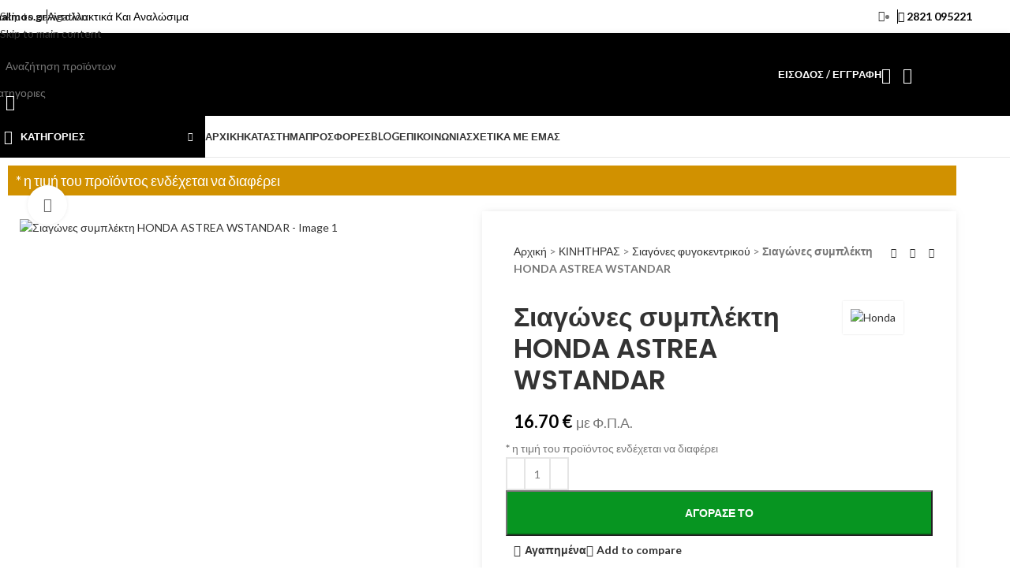

--- FILE ---
content_type: text/html; charset=UTF-8
request_url: https://malmos.gr/%CE%BA%CE%B9%CE%BD%CE%B7%CF%84%CE%B7%CF%81%CE%B1%CF%82/%CF%83%CE%B9%CE%B1%CF%86%CF%89%CE%BD%CE%B5%CF%83-%CF%86%CF%85%CE%B3%CE%BF%CE%BA%CE%B5%CE%BD%CF%84%CF%81%CE%B9%CE%BA%CE%BF%CF%85/%CF%83%CE%B9%CE%B1%CE%B3%CF%8E%CE%BD%CE%B5%CF%82-%CF%83%CF%85%CE%BC%CF%80%CE%BB%CE%AD%CE%BA%CF%84%CE%B7-hon-astrea-wstandar/
body_size: 80556
content:
<!DOCTYPE html><html lang="el"><head><meta charset="UTF-8"><link rel="profile" href="https://gmpg.org/xfn/11"><link rel="pingback" href="https://malmos.gr/xmlrpc.php"><meta name='robots' content='index, follow, max-image-preview:large, max-snippet:-1, max-video-preview:-1' /> <script id="cookieyes" type="text/javascript" src="https://cdn-cookieyes.com/client_data/878be2e1a8bb2342a6af6b71/script.js"></script> <title>Σιαγώνες συμπλέκτη HONDA ASTREA WSTANDAR | Malmos.gr</title><link rel="canonical" href="https://malmos.gr/κινητηρας/σιαφωνεσ-φυγοκεντρικου/σιαγώνες-συμπλέκτη-hon-astrea-wstandar/" /><meta property="og:locale" content="el_GR" /><meta property="og:type" content="article" /><meta property="og:title" content="Σιαγώνες συμπλέκτη HONDA ASTREA WSTANDAR | Malmos.gr" /><meta property="og:description" content="* η τιμή του προϊόντος ενδέχεται να διαφέρει" /><meta property="og:url" content="https://malmos.gr/κινητηρας/σιαφωνεσ-φυγοκεντρικου/σιαγώνες-συμπλέκτη-hon-astrea-wstandar/" /><meta property="og:site_name" content="Malmos.gr" /><meta property="article:modified_time" content="2025-07-11T08:10:19+00:00" /><meta property="og:image" content="https://malmos.gr/wp-content/uploads/2023/12/14744-1.jpg" /><meta property="og:image:width" content="800" /><meta property="og:image:height" content="800" /><meta property="og:image:type" content="image/jpeg" /><meta name="twitter:card" content="summary_large_image" /><meta name="twitter:label1" content="Εκτιμώμενος χρόνος ανάγνωσης" /><meta name="twitter:data1" content="1 λεπτό" /> <script type="application/ld+json" class="yoast-schema-graph">{"@context":"https://schema.org","@graph":[{"@type":"WebPage","@id":"https://malmos.gr/κινητηρας/σιαφωνεσ-φυγοκεντρικου/%cf%83%ce%b9%ce%b1%ce%b3%cf%8e%ce%bd%ce%b5%cf%82-%cf%83%cf%85%ce%bc%cf%80%ce%bb%ce%ad%ce%ba%cf%84%ce%b7-hon-astrea-wstandar/","url":"https://malmos.gr/κινητηρας/σιαφωνεσ-φυγοκεντρικου/%cf%83%ce%b9%ce%b1%ce%b3%cf%8e%ce%bd%ce%b5%cf%82-%cf%83%cf%85%ce%bc%cf%80%ce%bb%ce%ad%ce%ba%cf%84%ce%b7-hon-astrea-wstandar/","name":"Σιαγώνες συμπλέκτη HONDA ASTREA WSTANDAR | Malmos.gr","isPartOf":{"@id":"https://malmos.gr/#website"},"primaryImageOfPage":{"@id":"https://malmos.gr/κινητηρας/σιαφωνεσ-φυγοκεντρικου/%cf%83%ce%b9%ce%b1%ce%b3%cf%8e%ce%bd%ce%b5%cf%82-%cf%83%cf%85%ce%bc%cf%80%ce%bb%ce%ad%ce%ba%cf%84%ce%b7-hon-astrea-wstandar/#primaryimage"},"image":{"@id":"https://malmos.gr/κινητηρας/σιαφωνεσ-φυγοκεντρικου/%cf%83%ce%b9%ce%b1%ce%b3%cf%8e%ce%bd%ce%b5%cf%82-%cf%83%cf%85%ce%bc%cf%80%ce%bb%ce%ad%ce%ba%cf%84%ce%b7-hon-astrea-wstandar/#primaryimage"},"thumbnailUrl":"https://malmos.gr/wp-content/uploads/2023/12/14744-1.jpg","datePublished":"2023-12-21T18:19:48+00:00","dateModified":"2025-07-11T08:10:19+00:00","breadcrumb":{"@id":"https://malmos.gr/κινητηρας/σιαφωνεσ-φυγοκεντρικου/%cf%83%ce%b9%ce%b1%ce%b3%cf%8e%ce%bd%ce%b5%cf%82-%cf%83%cf%85%ce%bc%cf%80%ce%bb%ce%ad%ce%ba%cf%84%ce%b7-hon-astrea-wstandar/#breadcrumb"},"inLanguage":"el","potentialAction":[{"@type":"ReadAction","target":["https://malmos.gr/κινητηρας/σιαφωνεσ-φυγοκεντρικου/%cf%83%ce%b9%ce%b1%ce%b3%cf%8e%ce%bd%ce%b5%cf%82-%cf%83%cf%85%ce%bc%cf%80%ce%bb%ce%ad%ce%ba%cf%84%ce%b7-hon-astrea-wstandar/"]}]},{"@type":"ImageObject","inLanguage":"el","@id":"https://malmos.gr/κινητηρας/σιαφωνεσ-φυγοκεντρικου/%cf%83%ce%b9%ce%b1%ce%b3%cf%8e%ce%bd%ce%b5%cf%82-%cf%83%cf%85%ce%bc%cf%80%ce%bb%ce%ad%ce%ba%cf%84%ce%b7-hon-astrea-wstandar/#primaryimage","url":"https://malmos.gr/wp-content/uploads/2023/12/14744-1.jpg","contentUrl":"https://malmos.gr/wp-content/uploads/2023/12/14744-1.jpg","width":800,"height":800},{"@type":"BreadcrumbList","@id":"https://malmos.gr/κινητηρας/σιαφωνεσ-φυγοκεντρικου/%cf%83%ce%b9%ce%b1%ce%b3%cf%8e%ce%bd%ce%b5%cf%82-%cf%83%cf%85%ce%bc%cf%80%ce%bb%ce%ad%ce%ba%cf%84%ce%b7-hon-astrea-wstandar/#breadcrumb","itemListElement":[{"@type":"ListItem","position":1,"name":"Αρχική","item":"https://malmos.gr/"},{"@type":"ListItem","position":2,"name":"Shop","item":"https://malmos.gr/shop/"},{"@type":"ListItem","position":3,"name":"ΚΙΝΗΤΗΡΑΣ","item":"https://malmos.gr/κινητηρας/"},{"@type":"ListItem","position":4,"name":"Σιαγόνες φυγοκεντρικού","item":"https://malmos.gr/κινητηρας/σιαφωνεσ-φυγοκεντρικου/"},{"@type":"ListItem","position":5,"name":"Σιαγώνες συμπλέκτη HONDA ASTREA WSTANDAR"}]},{"@type":"WebSite","@id":"https://malmos.gr/#website","url":"https://malmos.gr/","name":"Malmos.gr","description":"","potentialAction":[{"@type":"SearchAction","target":{"@type":"EntryPoint","urlTemplate":"https://malmos.gr/?s={search_term_string}"},"query-input":{"@type":"PropertyValueSpecification","valueRequired":true,"valueName":"search_term_string"}}],"inLanguage":"el"}]}</script> <link rel='dns-prefetch' href='//fonts.googleapis.com' /><link rel="alternate" type="application/rss+xml" title="Ροή RSS &raquo; Malmos.gr" href="https://malmos.gr/feed/" /><link rel="alternate" type="application/rss+xml" title="Ροή Σχολίων &raquo; Malmos.gr" href="https://malmos.gr/comments/feed/" /><link rel="alternate" type="application/rss+xml" title="Ροή Σχολίων Malmos.gr &raquo; Σιαγώνες συμπλέκτη HONDA ASTREA WSTANDAR" href="https://malmos.gr/κινητηρας/σιαφωνεσ-φυγοκεντρικου/%cf%83%ce%b9%ce%b1%ce%b3%cf%8e%ce%bd%ce%b5%cf%82-%cf%83%cf%85%ce%bc%cf%80%ce%bb%ce%ad%ce%ba%cf%84%ce%b7-hon-astrea-wstandar/feed/" /><link rel="alternate" title="oEmbed (JSON)" type="application/json+oembed" href="https://malmos.gr/wp-json/oembed/1.0/embed?url=https%3A%2F%2Fmalmos.gr%2F%CE%BA%CE%B9%CE%BD%CE%B7%CF%84%CE%B7%CF%81%CE%B1%CF%82%2F%CF%83%CE%B9%CE%B1%CF%86%CF%89%CE%BD%CE%B5%CF%83-%CF%86%CF%85%CE%B3%CE%BF%CE%BA%CE%B5%CE%BD%CF%84%CF%81%CE%B9%CE%BA%CE%BF%CF%85%2F%25cf%2583%25ce%25b9%25ce%25b1%25ce%25b3%25cf%258e%25ce%25bd%25ce%25b5%25cf%2582-%25cf%2583%25cf%2585%25ce%25bc%25cf%2580%25ce%25bb%25ce%25ad%25ce%25ba%25cf%2584%25ce%25b7-hon-astrea-wstandar%2F" /><link rel="alternate" title="oEmbed (XML)" type="text/xml+oembed" href="https://malmos.gr/wp-json/oembed/1.0/embed?url=https%3A%2F%2Fmalmos.gr%2F%CE%BA%CE%B9%CE%BD%CE%B7%CF%84%CE%B7%CF%81%CE%B1%CF%82%2F%CF%83%CE%B9%CE%B1%CF%86%CF%89%CE%BD%CE%B5%CF%83-%CF%86%CF%85%CE%B3%CE%BF%CE%BA%CE%B5%CE%BD%CF%84%CF%81%CE%B9%CE%BA%CE%BF%CF%85%2F%25cf%2583%25ce%25b9%25ce%25b1%25ce%25b3%25cf%258e%25ce%25bd%25ce%25b5%25cf%2582-%25cf%2583%25cf%2585%25ce%25bc%25cf%2580%25ce%25bb%25ce%25ad%25ce%25ba%25cf%2584%25ce%25b7-hon-astrea-wstandar%2F&#038;format=xml" /><style id='wp-img-auto-sizes-contain-inline-css' type='text/css'>img:is([sizes=auto i],[sizes^="auto," i]){contain-intrinsic-size:3000px 1500px}
/*# sourceURL=wp-img-auto-sizes-contain-inline-css */</style><link rel='stylesheet' id='wp-block-library-css' href='https://malmos.gr/wp-includes/css/dist/block-library/style.min.css?ver=6.9' type='text/css' media='all' /><style id='safe-svg-svg-icon-style-inline-css' type='text/css'>.safe-svg-cover{text-align:center}.safe-svg-cover .safe-svg-inside{display:inline-block;max-width:100%}.safe-svg-cover svg{fill:currentColor;height:100%;max-height:100%;max-width:100%;width:100%}

/*# sourceURL=https://malmos.gr/wp-content/plugins/safe-svg/dist/safe-svg-block-frontend.css */</style><style id='global-styles-inline-css' type='text/css'>:root{--wp--preset--aspect-ratio--square: 1;--wp--preset--aspect-ratio--4-3: 4/3;--wp--preset--aspect-ratio--3-4: 3/4;--wp--preset--aspect-ratio--3-2: 3/2;--wp--preset--aspect-ratio--2-3: 2/3;--wp--preset--aspect-ratio--16-9: 16/9;--wp--preset--aspect-ratio--9-16: 9/16;--wp--preset--color--black: #000000;--wp--preset--color--cyan-bluish-gray: #abb8c3;--wp--preset--color--white: #ffffff;--wp--preset--color--pale-pink: #f78da7;--wp--preset--color--vivid-red: #cf2e2e;--wp--preset--color--luminous-vivid-orange: #ff6900;--wp--preset--color--luminous-vivid-amber: #fcb900;--wp--preset--color--light-green-cyan: #7bdcb5;--wp--preset--color--vivid-green-cyan: #00d084;--wp--preset--color--pale-cyan-blue: #8ed1fc;--wp--preset--color--vivid-cyan-blue: #0693e3;--wp--preset--color--vivid-purple: #9b51e0;--wp--preset--gradient--vivid-cyan-blue-to-vivid-purple: linear-gradient(135deg,rgb(6,147,227) 0%,rgb(155,81,224) 100%);--wp--preset--gradient--light-green-cyan-to-vivid-green-cyan: linear-gradient(135deg,rgb(122,220,180) 0%,rgb(0,208,130) 100%);--wp--preset--gradient--luminous-vivid-amber-to-luminous-vivid-orange: linear-gradient(135deg,rgb(252,185,0) 0%,rgb(255,105,0) 100%);--wp--preset--gradient--luminous-vivid-orange-to-vivid-red: linear-gradient(135deg,rgb(255,105,0) 0%,rgb(207,46,46) 100%);--wp--preset--gradient--very-light-gray-to-cyan-bluish-gray: linear-gradient(135deg,rgb(238,238,238) 0%,rgb(169,184,195) 100%);--wp--preset--gradient--cool-to-warm-spectrum: linear-gradient(135deg,rgb(74,234,220) 0%,rgb(151,120,209) 20%,rgb(207,42,186) 40%,rgb(238,44,130) 60%,rgb(251,105,98) 80%,rgb(254,248,76) 100%);--wp--preset--gradient--blush-light-purple: linear-gradient(135deg,rgb(255,206,236) 0%,rgb(152,150,240) 100%);--wp--preset--gradient--blush-bordeaux: linear-gradient(135deg,rgb(254,205,165) 0%,rgb(254,45,45) 50%,rgb(107,0,62) 100%);--wp--preset--gradient--luminous-dusk: linear-gradient(135deg,rgb(255,203,112) 0%,rgb(199,81,192) 50%,rgb(65,88,208) 100%);--wp--preset--gradient--pale-ocean: linear-gradient(135deg,rgb(255,245,203) 0%,rgb(182,227,212) 50%,rgb(51,167,181) 100%);--wp--preset--gradient--electric-grass: linear-gradient(135deg,rgb(202,248,128) 0%,rgb(113,206,126) 100%);--wp--preset--gradient--midnight: linear-gradient(135deg,rgb(2,3,129) 0%,rgb(40,116,252) 100%);--wp--preset--font-size--small: 13px;--wp--preset--font-size--medium: 20px;--wp--preset--font-size--large: 36px;--wp--preset--font-size--x-large: 42px;--wp--preset--spacing--20: 0.44rem;--wp--preset--spacing--30: 0.67rem;--wp--preset--spacing--40: 1rem;--wp--preset--spacing--50: 1.5rem;--wp--preset--spacing--60: 2.25rem;--wp--preset--spacing--70: 3.38rem;--wp--preset--spacing--80: 5.06rem;--wp--preset--shadow--natural: 6px 6px 9px rgba(0, 0, 0, 0.2);--wp--preset--shadow--deep: 12px 12px 50px rgba(0, 0, 0, 0.4);--wp--preset--shadow--sharp: 6px 6px 0px rgba(0, 0, 0, 0.2);--wp--preset--shadow--outlined: 6px 6px 0px -3px rgb(255, 255, 255), 6px 6px rgb(0, 0, 0);--wp--preset--shadow--crisp: 6px 6px 0px rgb(0, 0, 0);}:where(body) { margin: 0; }.wp-site-blocks > .alignleft { float: left; margin-right: 2em; }.wp-site-blocks > .alignright { float: right; margin-left: 2em; }.wp-site-blocks > .aligncenter { justify-content: center; margin-left: auto; margin-right: auto; }:where(.is-layout-flex){gap: 0.5em;}:where(.is-layout-grid){gap: 0.5em;}.is-layout-flow > .alignleft{float: left;margin-inline-start: 0;margin-inline-end: 2em;}.is-layout-flow > .alignright{float: right;margin-inline-start: 2em;margin-inline-end: 0;}.is-layout-flow > .aligncenter{margin-left: auto !important;margin-right: auto !important;}.is-layout-constrained > .alignleft{float: left;margin-inline-start: 0;margin-inline-end: 2em;}.is-layout-constrained > .alignright{float: right;margin-inline-start: 2em;margin-inline-end: 0;}.is-layout-constrained > .aligncenter{margin-left: auto !important;margin-right: auto !important;}.is-layout-constrained > :where(:not(.alignleft):not(.alignright):not(.alignfull)){margin-left: auto !important;margin-right: auto !important;}body .is-layout-flex{display: flex;}.is-layout-flex{flex-wrap: wrap;align-items: center;}.is-layout-flex > :is(*, div){margin: 0;}body .is-layout-grid{display: grid;}.is-layout-grid > :is(*, div){margin: 0;}body{padding-top: 0px;padding-right: 0px;padding-bottom: 0px;padding-left: 0px;}a:where(:not(.wp-element-button)){text-decoration: none;}:root :where(.wp-element-button, .wp-block-button__link){background-color: #32373c;border-width: 0;color: #fff;font-family: inherit;font-size: inherit;font-style: inherit;font-weight: inherit;letter-spacing: inherit;line-height: inherit;padding-top: calc(0.667em + 2px);padding-right: calc(1.333em + 2px);padding-bottom: calc(0.667em + 2px);padding-left: calc(1.333em + 2px);text-decoration: none;text-transform: inherit;}.has-black-color{color: var(--wp--preset--color--black) !important;}.has-cyan-bluish-gray-color{color: var(--wp--preset--color--cyan-bluish-gray) !important;}.has-white-color{color: var(--wp--preset--color--white) !important;}.has-pale-pink-color{color: var(--wp--preset--color--pale-pink) !important;}.has-vivid-red-color{color: var(--wp--preset--color--vivid-red) !important;}.has-luminous-vivid-orange-color{color: var(--wp--preset--color--luminous-vivid-orange) !important;}.has-luminous-vivid-amber-color{color: var(--wp--preset--color--luminous-vivid-amber) !important;}.has-light-green-cyan-color{color: var(--wp--preset--color--light-green-cyan) !important;}.has-vivid-green-cyan-color{color: var(--wp--preset--color--vivid-green-cyan) !important;}.has-pale-cyan-blue-color{color: var(--wp--preset--color--pale-cyan-blue) !important;}.has-vivid-cyan-blue-color{color: var(--wp--preset--color--vivid-cyan-blue) !important;}.has-vivid-purple-color{color: var(--wp--preset--color--vivid-purple) !important;}.has-black-background-color{background-color: var(--wp--preset--color--black) !important;}.has-cyan-bluish-gray-background-color{background-color: var(--wp--preset--color--cyan-bluish-gray) !important;}.has-white-background-color{background-color: var(--wp--preset--color--white) !important;}.has-pale-pink-background-color{background-color: var(--wp--preset--color--pale-pink) !important;}.has-vivid-red-background-color{background-color: var(--wp--preset--color--vivid-red) !important;}.has-luminous-vivid-orange-background-color{background-color: var(--wp--preset--color--luminous-vivid-orange) !important;}.has-luminous-vivid-amber-background-color{background-color: var(--wp--preset--color--luminous-vivid-amber) !important;}.has-light-green-cyan-background-color{background-color: var(--wp--preset--color--light-green-cyan) !important;}.has-vivid-green-cyan-background-color{background-color: var(--wp--preset--color--vivid-green-cyan) !important;}.has-pale-cyan-blue-background-color{background-color: var(--wp--preset--color--pale-cyan-blue) !important;}.has-vivid-cyan-blue-background-color{background-color: var(--wp--preset--color--vivid-cyan-blue) !important;}.has-vivid-purple-background-color{background-color: var(--wp--preset--color--vivid-purple) !important;}.has-black-border-color{border-color: var(--wp--preset--color--black) !important;}.has-cyan-bluish-gray-border-color{border-color: var(--wp--preset--color--cyan-bluish-gray) !important;}.has-white-border-color{border-color: var(--wp--preset--color--white) !important;}.has-pale-pink-border-color{border-color: var(--wp--preset--color--pale-pink) !important;}.has-vivid-red-border-color{border-color: var(--wp--preset--color--vivid-red) !important;}.has-luminous-vivid-orange-border-color{border-color: var(--wp--preset--color--luminous-vivid-orange) !important;}.has-luminous-vivid-amber-border-color{border-color: var(--wp--preset--color--luminous-vivid-amber) !important;}.has-light-green-cyan-border-color{border-color: var(--wp--preset--color--light-green-cyan) !important;}.has-vivid-green-cyan-border-color{border-color: var(--wp--preset--color--vivid-green-cyan) !important;}.has-pale-cyan-blue-border-color{border-color: var(--wp--preset--color--pale-cyan-blue) !important;}.has-vivid-cyan-blue-border-color{border-color: var(--wp--preset--color--vivid-cyan-blue) !important;}.has-vivid-purple-border-color{border-color: var(--wp--preset--color--vivid-purple) !important;}.has-vivid-cyan-blue-to-vivid-purple-gradient-background{background: var(--wp--preset--gradient--vivid-cyan-blue-to-vivid-purple) !important;}.has-light-green-cyan-to-vivid-green-cyan-gradient-background{background: var(--wp--preset--gradient--light-green-cyan-to-vivid-green-cyan) !important;}.has-luminous-vivid-amber-to-luminous-vivid-orange-gradient-background{background: var(--wp--preset--gradient--luminous-vivid-amber-to-luminous-vivid-orange) !important;}.has-luminous-vivid-orange-to-vivid-red-gradient-background{background: var(--wp--preset--gradient--luminous-vivid-orange-to-vivid-red) !important;}.has-very-light-gray-to-cyan-bluish-gray-gradient-background{background: var(--wp--preset--gradient--very-light-gray-to-cyan-bluish-gray) !important;}.has-cool-to-warm-spectrum-gradient-background{background: var(--wp--preset--gradient--cool-to-warm-spectrum) !important;}.has-blush-light-purple-gradient-background{background: var(--wp--preset--gradient--blush-light-purple) !important;}.has-blush-bordeaux-gradient-background{background: var(--wp--preset--gradient--blush-bordeaux) !important;}.has-luminous-dusk-gradient-background{background: var(--wp--preset--gradient--luminous-dusk) !important;}.has-pale-ocean-gradient-background{background: var(--wp--preset--gradient--pale-ocean) !important;}.has-electric-grass-gradient-background{background: var(--wp--preset--gradient--electric-grass) !important;}.has-midnight-gradient-background{background: var(--wp--preset--gradient--midnight) !important;}.has-small-font-size{font-size: var(--wp--preset--font-size--small) !important;}.has-medium-font-size{font-size: var(--wp--preset--font-size--medium) !important;}.has-large-font-size{font-size: var(--wp--preset--font-size--large) !important;}.has-x-large-font-size{font-size: var(--wp--preset--font-size--x-large) !important;}
:where(.wp-block-post-template.is-layout-flex){gap: 1.25em;}:where(.wp-block-post-template.is-layout-grid){gap: 1.25em;}
:where(.wp-block-term-template.is-layout-flex){gap: 1.25em;}:where(.wp-block-term-template.is-layout-grid){gap: 1.25em;}
:where(.wp-block-columns.is-layout-flex){gap: 2em;}:where(.wp-block-columns.is-layout-grid){gap: 2em;}
:root :where(.wp-block-pullquote){font-size: 1.5em;line-height: 1.6;}
/*# sourceURL=global-styles-inline-css */</style><link rel='stylesheet' id='product-code-frontend-css' href='https://malmos.gr/wp-content/plugins/product-code-for-woocommerce/assets/css/single-product.css?ver=6.9' type='text/css' media='all' /><style id='woocommerce-inline-inline-css' type='text/css'>.woocommerce form .form-row .required { visibility: visible; }
/*# sourceURL=woocommerce-inline-inline-css */</style><link rel='stylesheet' id='jet-fb-option-field-select-css' href='https://malmos.gr/wp-content/plugins/jetformbuilder/modules/option-field/assets/build/select.css?ver=0edd78a6f12e2b918b82' type='text/css' media='all' /><link rel='stylesheet' id='jet-fb-option-field-checkbox-css' href='https://malmos.gr/wp-content/plugins/jetformbuilder/modules/option-field/assets/build/checkbox.css?ver=6e25adbbae5a5d1bb65e' type='text/css' media='all' /><link rel='stylesheet' id='jet-fb-option-field-radio-css' href='https://malmos.gr/wp-content/plugins/jetformbuilder/modules/option-field/assets/build/radio.css?ver=7c6d0d4d7df91e6bd6a4' type='text/css' media='all' /><link rel='stylesheet' id='jet-fb-advanced-choices-css' href='https://malmos.gr/wp-content/plugins/jetformbuilder/modules/advanced-choices/assets/build/main.css?ver=ca05550a7cac3b9b55a3' type='text/css' media='all' /><link rel='stylesheet' id='jet-fb-wysiwyg-css' href='https://malmos.gr/wp-content/plugins/jetformbuilder/modules/wysiwyg/assets/build/wysiwyg.css?ver=5a4d16fb6d7a94700261' type='text/css' media='all' /><link rel='stylesheet' id='jet-fb-switcher-css' href='https://malmos.gr/wp-content/plugins/jetformbuilder/modules/switcher/assets/build/switcher.css?ver=06c887a8b9195e5a119d' type='text/css' media='all' /><link rel='stylesheet' id='ekit-widget-styles-css' href='https://malmos.gr/wp-content/plugins/elementskit-lite/widgets/init/assets/css/widget-styles.css?ver=3.7.8' type='text/css' media='all' /><link rel='stylesheet' id='ekit-responsive-css' href='https://malmos.gr/wp-content/plugins/elementskit-lite/widgets/init/assets/css/responsive.css?ver=3.7.8' type='text/css' media='all' /><link rel='stylesheet' id='wpr-text-animations-css-css' href='https://malmos.gr/wp-content/plugins/royal-elementor-addons/assets/css/lib/animations/text-animations.min.css?ver=1.7.1043' type='text/css' media='all' /><link rel='stylesheet' id='wpr-addons-css-css' href='https://malmos.gr/wp-content/plugins/royal-elementor-addons/assets/css/frontend.min.css?ver=1.7.1043' type='text/css' media='all' /><link rel='stylesheet' id='font-awesome-5-all-css' href='https://malmos.gr/wp-content/plugins/elementor/assets/lib/font-awesome/css/all.min.css?ver=1.7.1043' type='text/css' media='all' /><link rel='stylesheet' id='elementor-icons-css' href='https://malmos.gr/wp-content/plugins/elementor/assets/lib/eicons/css/elementor-icons.min.css?ver=5.45.0' type='text/css' media='all' /><link rel='stylesheet' id='elementor-frontend-css' href='https://malmos.gr/wp-content/plugins/elementor/assets/css/frontend.min.css?ver=3.34.0' type='text/css' media='all' /><style id='elementor-frontend-inline-css' type='text/css'>.elementor-kit-7{--e-global-color-primary:#FD0202;--e-global-color-secondary:#FD0202;--e-global-color-text:#626262;--e-global-color-accent:#000000;--e-global-color-227734b:#999999;}.elementor-kit-7 button,.elementor-kit-7 input[type="button"],.elementor-kit-7 input[type="submit"],.elementor-kit-7 .elementor-button{background-color:var( --e-global-color-primary );font-size:14px;font-weight:700;line-height:1em;color:#FFFFFF;border-radius:0px 0px 0px 0px;padding:20px 40px 20px 40px;}.elementor-kit-7 button:hover,.elementor-kit-7 button:focus,.elementor-kit-7 input[type="button"]:hover,.elementor-kit-7 input[type="button"]:focus,.elementor-kit-7 input[type="submit"]:hover,.elementor-kit-7 input[type="submit"]:focus,.elementor-kit-7 .elementor-button:hover,.elementor-kit-7 .elementor-button:focus{background-color:#E50101;}.elementor-section.elementor-section-boxed > .elementor-container{max-width:1290px;}.e-con{--container-max-width:1290px;}.elementor-widget:not(:last-child){margin-block-end:20px;}.elementor-element{--widgets-spacing:20px 20px;--widgets-spacing-row:20px;--widgets-spacing-column:20px;}{}h1.entry-title{display:var(--page-title-display);}@media(max-width:1024px){.elementor-section.elementor-section-boxed > .elementor-container{max-width:1024px;}.e-con{--container-max-width:1024px;}}@media(max-width:767px){.elementor-section.elementor-section-boxed > .elementor-container{max-width:767px;}.e-con{--container-max-width:767px;}}
/*# sourceURL=elementor-frontend-inline-css */</style><link rel='stylesheet' id='wd-style-base-css' href='https://malmos.gr/wp-content/themes/woodmart/css/parts/base.min.css?ver=8.3.8' type='text/css' media='all' /><link rel='stylesheet' id='wd-helpers-wpb-elem-css' href='https://malmos.gr/wp-content/themes/woodmart/css/parts/helpers-wpb-elem.min.css?ver=8.3.8' type='text/css' media='all' /><link rel='stylesheet' id='wd-elementor-base-css' href='https://malmos.gr/wp-content/themes/woodmart/css/parts/int-elem-base.min.css?ver=8.3.8' type='text/css' media='all' /><link rel='stylesheet' id='wd-woocommerce-base-css' href='https://malmos.gr/wp-content/themes/woodmart/css/parts/woocommerce-base.min.css?ver=8.3.8' type='text/css' media='all' /><link rel='stylesheet' id='wd-mod-star-rating-css' href='https://malmos.gr/wp-content/themes/woodmart/css/parts/mod-star-rating.min.css?ver=8.3.8' type='text/css' media='all' /><link rel='stylesheet' id='wd-woocommerce-block-notices-css' href='https://malmos.gr/wp-content/themes/woodmart/css/parts/woo-mod-block-notices.min.css?ver=8.3.8' type='text/css' media='all' /><link rel='stylesheet' id='wd-woo-mod-quantity-css' href='https://malmos.gr/wp-content/themes/woodmart/css/parts/woo-mod-quantity.min.css?ver=8.3.8' type='text/css' media='all' /><link rel='stylesheet' id='wd-woo-single-prod-el-base-css' href='https://malmos.gr/wp-content/themes/woodmart/css/parts/woo-single-prod-el-base.min.css?ver=8.3.8' type='text/css' media='all' /><link rel='stylesheet' id='wd-woo-mod-stock-status-css' href='https://malmos.gr/wp-content/themes/woodmart/css/parts/woo-mod-stock-status.min.css?ver=8.3.8' type='text/css' media='all' /><link rel='stylesheet' id='wd-woo-mod-shop-attributes-css' href='https://malmos.gr/wp-content/themes/woodmart/css/parts/woo-mod-shop-attributes.min.css?ver=8.3.8' type='text/css' media='all' /><link rel='stylesheet' id='wd-wp-blocks-css' href='https://malmos.gr/wp-content/themes/woodmart/css/parts/wp-blocks.min.css?ver=8.3.8' type='text/css' media='all' /><link rel='stylesheet' id='child-style-css' href='https://malmos.gr/wp-content/themes/woodmart-child/style.css?ver=8.3.8' type='text/css' media='all' /><link rel='stylesheet' id='wd-header-base-css' href='https://malmos.gr/wp-content/themes/woodmart/css/parts/header-base.min.css?ver=8.3.8' type='text/css' media='all' /><link rel='stylesheet' id='wd-mod-tools-css' href='https://malmos.gr/wp-content/themes/woodmart/css/parts/mod-tools.min.css?ver=8.3.8' type='text/css' media='all' /><link rel='stylesheet' id='wd-header-elements-base-css' href='https://malmos.gr/wp-content/themes/woodmart/css/parts/header-el-base.min.css?ver=8.3.8' type='text/css' media='all' /><link rel='stylesheet' id='wd-header-search-css' href='https://malmos.gr/wp-content/themes/woodmart/css/parts/header-el-search.min.css?ver=8.3.8' type='text/css' media='all' /><link rel='stylesheet' id='wd-header-search-form-css' href='https://malmos.gr/wp-content/themes/woodmart/css/parts/header-el-search-form.min.css?ver=8.3.8' type='text/css' media='all' /><link rel='stylesheet' id='wd-wd-search-form-css' href='https://malmos.gr/wp-content/themes/woodmart/css/parts/wd-search-form.min.css?ver=8.3.8' type='text/css' media='all' /><link rel='stylesheet' id='wd-wd-search-results-css' href='https://malmos.gr/wp-content/themes/woodmart/css/parts/wd-search-results.min.css?ver=8.3.8' type='text/css' media='all' /><link rel='stylesheet' id='wd-wd-search-dropdown-css' href='https://malmos.gr/wp-content/themes/woodmart/css/parts/wd-search-dropdown.min.css?ver=8.3.8' type='text/css' media='all' /><link rel='stylesheet' id='wd-wd-search-cat-css' href='https://malmos.gr/wp-content/themes/woodmart/css/parts/wd-search-cat.min.css?ver=8.3.8' type='text/css' media='all' /><link rel='stylesheet' id='wd-woo-mod-login-form-css' href='https://malmos.gr/wp-content/themes/woodmart/css/parts/woo-mod-login-form.min.css?ver=8.3.8' type='text/css' media='all' /><link rel='stylesheet' id='wd-header-my-account-css' href='https://malmos.gr/wp-content/themes/woodmart/css/parts/header-el-my-account.min.css?ver=8.3.8' type='text/css' media='all' /><link rel='stylesheet' id='wd-header-cart-side-css' href='https://malmos.gr/wp-content/themes/woodmart/css/parts/header-el-cart-side.min.css?ver=8.3.8' type='text/css' media='all' /><link rel='stylesheet' id='wd-header-cart-css' href='https://malmos.gr/wp-content/themes/woodmart/css/parts/header-el-cart.min.css?ver=8.3.8' type='text/css' media='all' /><link rel='stylesheet' id='wd-widget-shopping-cart-css' href='https://malmos.gr/wp-content/themes/woodmart/css/parts/woo-widget-shopping-cart.min.css?ver=8.3.8' type='text/css' media='all' /><link rel='stylesheet' id='wd-widget-product-list-css' href='https://malmos.gr/wp-content/themes/woodmart/css/parts/woo-widget-product-list.min.css?ver=8.3.8' type='text/css' media='all' /><link rel='stylesheet' id='wd-header-mobile-nav-dropdown-css' href='https://malmos.gr/wp-content/themes/woodmart/css/parts/header-el-mobile-nav-dropdown.min.css?ver=8.3.8' type='text/css' media='all' /><link rel='stylesheet' id='wd-header-categories-nav-css' href='https://malmos.gr/wp-content/themes/woodmart/css/parts/header-el-category-nav.min.css?ver=8.3.8' type='text/css' media='all' /><link rel='stylesheet' id='wd-mod-nav-vertical-css' href='https://malmos.gr/wp-content/themes/woodmart/css/parts/mod-nav-vertical.min.css?ver=8.3.8' type='text/css' media='all' /><link rel='stylesheet' id='wd-mod-nav-vertical-design-default-css' href='https://malmos.gr/wp-content/themes/woodmart/css/parts/mod-nav-vertical-design-default.min.css?ver=8.3.8' type='text/css' media='all' /><link rel='stylesheet' id='wd-mod-nav-menu-label-css' href='https://malmos.gr/wp-content/themes/woodmart/css/parts/mod-nav-menu-label.min.css?ver=8.3.8' type='text/css' media='all' /><link rel='stylesheet' id='wd-woo-single-prod-builder-css' href='https://malmos.gr/wp-content/themes/woodmart/css/parts/woo-single-prod-builder.min.css?ver=8.3.8' type='text/css' media='all' /><link rel='stylesheet' id='wd-woo-single-prod-el-gallery-css' href='https://malmos.gr/wp-content/themes/woodmart/css/parts/woo-single-prod-el-gallery.min.css?ver=8.3.8' type='text/css' media='all' /><link rel='stylesheet' id='wd-woo-single-prod-el-gallery-opt-thumb-left-desktop-css' href='https://malmos.gr/wp-content/themes/woodmart/css/parts/woo-single-prod-el-gallery-opt-thumb-left-desktop.min.css?ver=8.3.8' type='text/css' media='all' /><link rel='stylesheet' id='wd-swiper-css' href='https://malmos.gr/wp-content/themes/woodmart/css/parts/lib-swiper.min.css?ver=8.3.8' type='text/css' media='all' /><link rel='stylesheet' id='wd-swiper-arrows-css' href='https://malmos.gr/wp-content/themes/woodmart/css/parts/lib-swiper-arrows.min.css?ver=8.3.8' type='text/css' media='all' /><link rel='stylesheet' id='wd-photoswipe-css' href='https://malmos.gr/wp-content/themes/woodmart/css/parts/lib-photoswipe.min.css?ver=8.3.8' type='text/css' media='all' /><link rel='stylesheet' id='wd-woo-single-prod-el-navigation-css' href='https://malmos.gr/wp-content/themes/woodmart/css/parts/woo-single-prod-el-navigation.min.css?ver=8.3.8' type='text/css' media='all' /><link rel='stylesheet' id='wd-social-icons-css' href='https://malmos.gr/wp-content/themes/woodmart/css/parts/el-social-icons.min.css?ver=8.3.8' type='text/css' media='all' /><link rel='stylesheet' id='wd-post-types-mod-comments-css' href='https://malmos.gr/wp-content/themes/woodmart/css/parts/post-types-mod-comments.min.css?ver=8.3.8' type='text/css' media='all' /><link rel='stylesheet' id='wd-woo-single-prod-el-reviews-css' href='https://malmos.gr/wp-content/themes/woodmart/css/parts/woo-single-prod-el-reviews.min.css?ver=8.3.8' type='text/css' media='all' /><link rel='stylesheet' id='wd-woo-single-prod-el-reviews-style-1-css' href='https://malmos.gr/wp-content/themes/woodmart/css/parts/woo-single-prod-el-reviews-style-1.min.css?ver=8.3.8' type='text/css' media='all' /><link rel='stylesheet' id='wd-tabs-css' href='https://malmos.gr/wp-content/themes/woodmart/css/parts/el-tabs.min.css?ver=8.3.8' type='text/css' media='all' /><link rel='stylesheet' id='wd-woo-single-prod-el-tabs-opt-layout-tabs-css' href='https://malmos.gr/wp-content/themes/woodmart/css/parts/woo-single-prod-el-tabs-opt-layout-tabs.min.css?ver=8.3.8' type='text/css' media='all' /><link rel='stylesheet' id='wd-section-title-css' href='https://malmos.gr/wp-content/themes/woodmart/css/parts/el-section-title.min.css?ver=8.3.8' type='text/css' media='all' /><link rel='stylesheet' id='wd-section-title-style-simple-and-brd-css' href='https://malmos.gr/wp-content/themes/woodmart/css/parts/el-section-title-style-simple-and-brd.min.css?ver=8.3.8' type='text/css' media='all' /><link rel='stylesheet' id='wd-product-loop-css' href='https://malmos.gr/wp-content/themes/woodmart/css/parts/woo-product-loop.min.css?ver=8.3.8' type='text/css' media='all' /><link rel='stylesheet' id='wd-product-loop-standard-css' href='https://malmos.gr/wp-content/themes/woodmart/css/parts/woo-product-loop-standard.min.css?ver=8.3.8' type='text/css' media='all' /><link rel='stylesheet' id='wd-woo-mod-add-btn-replace-css' href='https://malmos.gr/wp-content/themes/woodmart/css/parts/woo-mod-add-btn-replace.min.css?ver=8.3.8' type='text/css' media='all' /><link rel='stylesheet' id='wd-woo-opt-stretch-cont-css' href='https://malmos.gr/wp-content/themes/woodmart/css/parts/woo-opt-stretch-cont.min.css?ver=8.3.8' type='text/css' media='all' /><link rel='stylesheet' id='wd-mfp-popup-css' href='https://malmos.gr/wp-content/themes/woodmart/css/parts/lib-magnific-popup.min.css?ver=8.3.8' type='text/css' media='all' /><link rel='stylesheet' id='wd-mod-animations-transform-css' href='https://malmos.gr/wp-content/themes/woodmart/css/parts/mod-animations-transform.min.css?ver=8.3.8' type='text/css' media='all' /><link rel='stylesheet' id='wd-mod-transform-css' href='https://malmos.gr/wp-content/themes/woodmart/css/parts/mod-transform.min.css?ver=8.3.8' type='text/css' media='all' /><link rel='stylesheet' id='wd-swiper-pagin-css' href='https://malmos.gr/wp-content/themes/woodmart/css/parts/lib-swiper-pagin.min.css?ver=8.3.8' type='text/css' media='all' /><link rel='stylesheet' id='wd-widget-collapse-css' href='https://malmos.gr/wp-content/themes/woodmart/css/parts/opt-widget-collapse.min.css?ver=8.3.8' type='text/css' media='all' /><link rel='stylesheet' id='wd-footer-base-css' href='https://malmos.gr/wp-content/themes/woodmart/css/parts/footer-base.min.css?ver=8.3.8' type='text/css' media='all' /><link rel='stylesheet' id='wd-text-block-css' href='https://malmos.gr/wp-content/themes/woodmart/css/parts/el-text-block.min.css?ver=8.3.8' type='text/css' media='all' /><link rel='stylesheet' id='wd-widget-nav-css' href='https://malmos.gr/wp-content/themes/woodmart/css/parts/widget-nav.min.css?ver=8.3.8' type='text/css' media='all' /><link rel='stylesheet' id='wd-scroll-top-css' href='https://malmos.gr/wp-content/themes/woodmart/css/parts/opt-scrolltotop.min.css?ver=8.3.8' type='text/css' media='all' /><link rel='stylesheet' id='wd-header-my-account-sidebar-css' href='https://malmos.gr/wp-content/themes/woodmart/css/parts/header-el-my-account-sidebar.min.css?ver=8.3.8' type='text/css' media='all' /><link rel='stylesheet' id='wd-sticky-add-to-cart-css' href='https://malmos.gr/wp-content/themes/woodmart/css/parts/woo-opt-sticky-add-to-cart.min.css?ver=8.3.8' type='text/css' media='all' /><link rel='stylesheet' id='wd-bottom-toolbar-css' href='https://malmos.gr/wp-content/themes/woodmart/css/parts/opt-bottom-toolbar.min.css?ver=8.3.8' type='text/css' media='all' /><link rel='stylesheet' id='xts-google-fonts-css' href='https://fonts.googleapis.com/css?family=Lato%3A400%2C700%7CPoppins%3A400%2C600%2C500&#038;ver=8.3.8' type='text/css' media='all' /> <script type="text/template" id="tmpl-variation-template"><div class="woocommerce-variation-description">{{{ data.variation.variation_description }}}</div>
	<div class="woocommerce-variation-price">{{{ data.variation.price_html }}}</div>
	<div class="woocommerce-variation-availability">{{{ data.variation.availability_html }}}</div></script> <script type="text/template" id="tmpl-unavailable-variation-template"><p role="alert">Λυπούμαστε, αυτό το προϊόν δεν είναι διαθέσιμο. Παρακαλούμε, επιλέξτε έναν διαφορετικό συνδυασμό.</p></script> <script type="text/javascript" data-cfasync="false" src="https://malmos.gr/wp-includes/js/jquery/jquery.min.js?ver=3.7.1" id="jquery-core-js"></script> <script type="text/javascript" data-cfasync="false" src="https://malmos.gr/wp-includes/js/jquery/jquery-migrate.min.js?ver=3.4.1" id="jquery-migrate-js"></script> <script data-optimized="1" type="text/javascript" src="https://malmos.gr/wp-content/litespeed/js/69a42b885341b9ddedc78f5b5ab5dfbb.js?ver=d5a08" id="underscore-js"></script> <script type="text/javascript" id="wp-util-js-extra">/*  */
var _wpUtilSettings = {"ajax":{"url":"/wp-admin/admin-ajax.php"}};
//# sourceURL=wp-util-js-extra
/*  */</script> <script data-optimized="1" type="text/javascript" src="https://malmos.gr/wp-content/litespeed/js/c74d2cda4e766bd6971f234e35150836.js?ver=37dd7" id="wp-util-js"></script> <script data-optimized="1" type="text/javascript" src="https://malmos.gr/wp-content/litespeed/js/def7390502711b01fe93872e748b0244.js?ver=d8dd7" id="wc-jquery-blockui-js" data-wp-strategy="defer"></script> <script type="text/javascript" id="wc-add-to-cart-variation-js-extra">/*  */
var wc_add_to_cart_variation_params = {"wc_ajax_url":"/?wc-ajax=%%endpoint%%","i18n_no_matching_variations_text":"\u039b\u03c5\u03c0\u03bf\u03cd\u03bc\u03b1\u03c3\u03c4\u03b5, \u03ba\u03b1\u03bd\u03ad\u03bd\u03b1 \u03c0\u03c1\u03bf\u03ca\u03cc\u03bd \u03b4\u03b5\u03bd \u03c4\u03b1\u03af\u03c1\u03b9\u03b1\u03be\u03b5 \u03bc\u03b5 \u03c4\u03b7\u03bd \u03b5\u03c0\u03b9\u03bb\u03bf\u03b3\u03ae \u03c3\u03b1\u03c2. \u03a0\u03b1\u03c1\u03b1\u03ba\u03b1\u03bb\u03bf\u03cd\u03bc\u03b5, \u03b5\u03c0\u03b9\u03bb\u03ad\u03be\u03c4\u03b5 \u03ad\u03bd\u03b1\u03bd \u03b4\u03b9\u03b1\u03c6\u03bf\u03c1\u03b5\u03c4\u03b9\u03ba\u03cc \u03c3\u03c5\u03bd\u03b4\u03c5\u03b1\u03c3\u03bc\u03cc.","i18n_make_a_selection_text":"\u03a0\u03b1\u03c1\u03b1\u03ba\u03b1\u03bb\u03bf\u03cd\u03bc\u03b5, \u03b5\u03c0\u03b9\u03bb\u03ad\u03be\u03c4\u03b5 \u03ba\u03ac\u03c0\u03bf\u03b9\u03b5\u03c2 \u03b5\u03c0\u03b9\u03bb\u03bf\u03b3\u03ad\u03c2 \u03c0\u03c1\u03bf\u03ca\u03cc\u03bd\u03c4\u03bf\u03c2 \u03c0\u03c1\u03b9\u03bd \u03c0\u03c1\u03bf\u03c3\u03b8\u03ad\u03c3\u03b5\u03c4\u03b5 \u03b1\u03c5\u03c4\u03cc \u03c4\u03bf \u03c0\u03c1\u03bf\u03ca\u03cc\u03bd \u03c3\u03c4\u03bf \u03ba\u03b1\u03bb\u03ac\u03b8\u03b9 \u03c3\u03b1\u03c2.","i18n_unavailable_text":"\u039b\u03c5\u03c0\u03bf\u03cd\u03bc\u03b1\u03c3\u03c4\u03b5, \u03b1\u03c5\u03c4\u03cc \u03c4\u03bf \u03c0\u03c1\u03bf\u03ca\u03cc\u03bd \u03b4\u03b5\u03bd \u03b5\u03af\u03bd\u03b1\u03b9 \u03b4\u03b9\u03b1\u03b8\u03ad\u03c3\u03b9\u03bc\u03bf. \u03a0\u03b1\u03c1\u03b1\u03ba\u03b1\u03bb\u03bf\u03cd\u03bc\u03b5, \u03b5\u03c0\u03b9\u03bb\u03ad\u03be\u03c4\u03b5 \u03ad\u03bd\u03b1\u03bd \u03b4\u03b9\u03b1\u03c6\u03bf\u03c1\u03b5\u03c4\u03b9\u03ba\u03cc \u03c3\u03c5\u03bd\u03b4\u03c5\u03b1\u03c3\u03bc\u03cc.","i18n_reset_alert_text":"Your selection has been reset. Please select some product options before adding this product to your cart."};
//# sourceURL=wc-add-to-cart-variation-js-extra
/*  */</script> <script data-optimized="1" type="text/javascript" src="https://malmos.gr/wp-content/litespeed/js/7c3b7569a233c60ae7d6322231c5ea7b.js?ver=855dc" id="wc-add-to-cart-variation-js" data-wp-strategy="defer"></script> <script type="text/javascript" id="product-code-for-woocommerce-js-extra">/*  */
var PRODUCT_CODE = {"ajax":"https://malmos.gr/wp-admin/admin-ajax.php","HIDE_EMPTY":"no"};
//# sourceURL=product-code-for-woocommerce-js-extra
/*  */</script> <script data-optimized="1" type="text/javascript" src="https://malmos.gr/wp-content/litespeed/js/bf0757460f5565e5cd31b3e8c265ca7d.js?ver=6cddd" id="product-code-for-woocommerce-js"></script> <script type="text/javascript" id="wc-add-to-cart-js-extra">/*  */
var wc_add_to_cart_params = {"ajax_url":"/wp-admin/admin-ajax.php","wc_ajax_url":"/?wc-ajax=%%endpoint%%","i18n_view_cart":"\u039a\u03b1\u03bb\u03ac\u03b8\u03b9","cart_url":"https://malmos.gr/cart/","is_cart":"","cart_redirect_after_add":"no"};
//# sourceURL=wc-add-to-cart-js-extra
/*  */</script> <script data-optimized="1" type="text/javascript" src="https://malmos.gr/wp-content/litespeed/js/c4754742810eea3e0c2d1665f0430360.js?ver=8f6ca" id="wc-add-to-cart-js" defer="defer" data-wp-strategy="defer"></script> <script data-optimized="1" type="text/javascript" src="https://malmos.gr/wp-content/litespeed/js/fed5e50c02cd3757438e0f5c76e4fb34.js?ver=ce595" id="wc-zoom-js" defer="defer" data-wp-strategy="defer"></script> <script type="text/javascript" id="wc-single-product-js-extra">/*  */
var wc_single_product_params = {"i18n_required_rating_text":"\u03a0\u03b1\u03c1\u03b1\u03ba\u03b1\u03bb\u03bf\u03cd\u03bc\u03b5, \u03b5\u03c0\u03b9\u03bb\u03ad\u03be\u03c4\u03b5 \u03bc\u03af\u03b1 \u03b2\u03b1\u03b8\u03bc\u03bf\u03bb\u03bf\u03b3\u03af\u03b1","i18n_rating_options":["1 \u03b1\u03c0\u03cc 5 \u03b1\u03c3\u03c4\u03ad\u03c1\u03b9\u03b1","2 \u03b1\u03c0\u03cc 5 \u03b1\u03c3\u03c4\u03ad\u03c1\u03b9\u03b1","3 \u03b1\u03c0\u03cc 5 \u03b1\u03c3\u03c4\u03ad\u03c1\u03b9\u03b1","4 \u03b1\u03c0\u03cc 5 \u03b1\u03c3\u03c4\u03ad\u03c1\u03b9\u03b1","5 \u03b1\u03c0\u03cc 5 \u03b1\u03c3\u03c4\u03ad\u03c1\u03b9\u03b1"],"i18n_product_gallery_trigger_text":"View full-screen image gallery","review_rating_required":"yes","flexslider":{"rtl":false,"animation":"slide","smoothHeight":true,"directionNav":true,"controlNav":"thumbnails","slideshow":false,"animationSpeed":500,"animationLoop":false,"allowOneSlide":false},"zoom_enabled":"","zoom_options":[],"photoswipe_enabled":"","photoswipe_options":{"shareEl":false,"closeOnScroll":false,"history":false,"hideAnimationDuration":0,"showAnimationDuration":0},"flexslider_enabled":""};
//# sourceURL=wc-single-product-js-extra
/*  */</script> <script data-optimized="1" type="text/javascript" src="https://malmos.gr/wp-content/litespeed/js/8b60d3c77dca11c66cb8dcbe48067f9a.js?ver=84062" id="wc-single-product-js" defer="defer" data-wp-strategy="defer"></script> <script data-optimized="1" type="text/javascript" src="https://malmos.gr/wp-content/litespeed/js/5fa8c0d60ee3642dea8d808d5a549a22.js?ver=dc0f1" id="wc-js-cookie-js" defer="defer" data-wp-strategy="defer"></script> <script type="text/javascript" id="woocommerce-js-extra">/*  */
var woocommerce_params = {"ajax_url":"/wp-admin/admin-ajax.php","wc_ajax_url":"/?wc-ajax=%%endpoint%%","i18n_password_show":"\u0395\u03bc\u03c6\u03ac\u03bd\u03b9\u03c3\u03b7 \u03c3\u03c5\u03bd\u03b8\u03b7\u03bc\u03b1\u03c4\u03b9\u03ba\u03bf\u03cd","i18n_password_hide":"\u0391\u03c0\u03cc\u03ba\u03c1\u03c5\u03c8\u03b7 \u03c3\u03c5\u03bd\u03b8\u03b7\u03bc\u03b1\u03c4\u03b9\u03ba\u03bf\u03cd"};
//# sourceURL=woocommerce-js-extra
/*  */</script> <script data-optimized="1" type="text/javascript" src="https://malmos.gr/wp-content/litespeed/js/30feee5132f9005e9578d46568219892.js?ver=bf852" id="woocommerce-js" defer="defer" data-wp-strategy="defer"></script> <script data-optimized="1" type="text/javascript" src="https://malmos.gr/wp-content/litespeed/js/a47c5030ee47d510fd41e6cd5f338539.js?ver=98678" id="elementor-webpack-runtime-js"></script> <script data-optimized="1" type="text/javascript" src="https://malmos.gr/wp-content/litespeed/js/457f90f53fb07a6ef5c8aa3fdebebb8f.js?ver=de921" id="elementor-frontend-modules-js"></script> <script data-optimized="1" type="text/javascript" src="https://malmos.gr/wp-content/litespeed/js/292e037c8ded69cbedae3df049aa903e.js?ver=74afa" id="jquery-ui-core-js"></script> <script type="text/javascript" id="elementor-frontend-js-before">/*  */
var elementorFrontendConfig = {"environmentMode":{"edit":false,"wpPreview":false,"isScriptDebug":false},"i18n":{"shareOnFacebook":"M\u03bf\u03b9\u03c1\u03b1\u03c3\u03c4\u03b5\u03af\u03c4\u03b5 \u03c3\u03c4\u03bf Facebook","shareOnTwitter":"\u039c\u03bf\u03b9\u03c1\u03b1\u03c3\u03c4\u03b5\u03af\u03c4\u03b5 \u03c3\u03c4\u03bf Twitter","pinIt":"\u039a\u03b1\u03c1\u03c6\u03af\u03c4\u03c3\u03c9\u03bc\u03b1","download":"\u039b\u03ae\u03c8\u03b7","downloadImage":"\u039a\u03b1\u03c4\u03ad\u03b2\u03b1\u03c3\u03bc\u03b1 \u03b5\u03b9\u03ba\u03cc\u03bd\u03b1\u03c2","fullscreen":"\u03a0\u03bb\u03ae\u03c1\u03b7\u03c2 \u03bf\u03b8\u03cc\u03bd\u03b7","zoom":"\u039c\u03b5\u03b3\u03ad\u03bd\u03b8\u03c5\u03bd\u03c3\u03b7","share":"\u039a\u03bf\u03b9\u03bd\u03ae \u03c7\u03c1\u03ae\u03c3\u03b7","playVideo":"\u0391\u03bd\u03b1\u03c0\u03b1\u03c1\u03b1\u03b3\u03c9\u03b3\u03ae \u0392\u03af\u03bd\u03c4\u03b5\u03bf","previous":"\u03a0\u03c1\u03bf\u03b7\u03b3\u03bf\u03cd\u03bc\u03b5\u03bd\u03bf","next":"\u0395\u03c0\u03cc\u03bc\u03b5\u03bd\u03bf","close":"\u039a\u03bb\u03b5\u03af\u03c3\u03b9\u03bc\u03bf","a11yCarouselPrevSlideMessage":"Previous slide","a11yCarouselNextSlideMessage":"Next slide","a11yCarouselFirstSlideMessage":"This is the first slide","a11yCarouselLastSlideMessage":"This is the last slide","a11yCarouselPaginationBulletMessage":"Go to slide"},"is_rtl":false,"breakpoints":{"xs":0,"sm":480,"md":768,"lg":1025,"xl":1440,"xxl":1600},"responsive":{"breakpoints":{"mobile":{"label":"\u039a\u03b1\u03c4\u03b1\u03ba\u03cc\u03c1\u03c5\u03c6\u03b7 \u039a\u03b9\u03bd\u03b7\u03c4\u03ae \u03a3\u03c5\u03c3\u03ba\u03b5\u03c5\u03ae","value":767,"default_value":767,"direction":"max","is_enabled":true},"mobile_extra":{"label":"\u039f\u03c1\u03b9\u03b6\u03cc\u03bd\u03c4\u03b9\u03b1 \u039a\u03b9\u03bd\u03b7\u03c4\u03ae \u03a3\u03c5\u03c3\u03ba\u03b5\u03c5\u03ae","value":880,"default_value":880,"direction":"max","is_enabled":false},"tablet":{"label":"Tablet Portrait","value":1024,"default_value":1024,"direction":"max","is_enabled":true},"tablet_extra":{"label":"Tablet Landscape","value":1200,"default_value":1200,"direction":"max","is_enabled":false},"laptop":{"label":"\u03a6\u03bf\u03c1\u03b7\u03c4\u03cc\u03c2 \u03c5\u03c0\u03bf\u03bb\u03bf\u03b3\u03b9\u03c3\u03c4\u03ae\u03c2","value":1366,"default_value":1366,"direction":"max","is_enabled":false},"widescreen":{"label":"Widescreen","value":2400,"default_value":2400,"direction":"min","is_enabled":false}},"hasCustomBreakpoints":false},"version":"3.34.0","is_static":false,"experimentalFeatures":{"additional_custom_breakpoints":true,"container":true,"nested-elements":true,"home_screen":true,"global_classes_should_enforce_capabilities":true,"e_variables":true,"cloud-library":true,"e_opt_in_v4_page":true,"e_interactions":true,"import-export-customization":true},"urls":{"assets":"https:\/\/malmos.gr\/wp-content\/plugins\/elementor\/assets\/","ajaxurl":"https:\/\/malmos.gr\/wp-admin\/admin-ajax.php","uploadUrl":"https:\/\/malmos.gr\/wp-content\/uploads"},"nonces":{"floatingButtonsClickTracking":"6320381d56"},"swiperClass":"swiper","settings":{"page":[],"editorPreferences":[]},"kit":{"active_breakpoints":["viewport_mobile","viewport_tablet"],"global_image_lightbox":"yes","lightbox_enable_counter":"yes","lightbox_enable_fullscreen":"yes","lightbox_enable_zoom":"yes","lightbox_enable_share":"yes","lightbox_title_src":"title","lightbox_description_src":"description"},"post":{"id":26066,"title":"%CE%A3%CE%B9%CE%B1%CE%B3%CF%8E%CE%BD%CE%B5%CF%82%20%CF%83%CF%85%CE%BC%CF%80%CE%BB%CE%AD%CE%BA%CF%84%CE%B7%20HONDA%20ASTREA%20WSTANDAR%20%7C%20Malmos.gr","excerpt":"<strong>*<\/strong> \u03b7 \u03c4\u03b9\u03bc\u03ae \u03c4\u03bf\u03c5 \u03c0\u03c1\u03bf\u03ca\u03cc\u03bd\u03c4\u03bf\u03c2 \u03b5\u03bd\u03b4\u03ad\u03c7\u03b5\u03c4\u03b1\u03b9 \u03bd\u03b1 \u03b4\u03b9\u03b1\u03c6\u03ad\u03c1\u03b5\u03b9","featuredImage":"https:\/\/malmos.gr\/wp-content\/uploads\/2023\/12\/14744-1.jpg"}};
//# sourceURL=elementor-frontend-js-before
/*  */</script> <script data-optimized="1" type="text/javascript" src="https://malmos.gr/wp-content/litespeed/js/56d9f2ff3340be9ba54a8b83c26e38ae.js?ver=3382b" id="elementor-frontend-js"></script> <script data-optimized="1" type="text/javascript" src="https://malmos.gr/wp-content/litespeed/js/f1f96ae5d06001c2a47210eebd95367e.js?ver=56ee9" id="dompurify-js"></script> <script data-optimized="1" type="text/javascript" src="https://malmos.gr/wp-content/litespeed/js/e64ff94d79d892591657d1c23ddc43eb.js?ver=f5b55" id="wd-device-library-js"></script> <script data-optimized="1" type="text/javascript" src="https://malmos.gr/wp-content/litespeed/js/769a8750df6b0811274567514c4f24fb.js?ver=935c4" id="wd-scrollbar-js"></script> <link rel="https://api.w.org/" href="https://malmos.gr/wp-json/" /><link rel="alternate" title="JSON" type="application/json" href="https://malmos.gr/wp-json/wp/v2/product/26066" /><link rel="EditURI" type="application/rsd+xml" title="RSD" href="https://malmos.gr/xmlrpc.php?rsd" /><meta name="generator" content="WordPress 6.9" /><meta name="generator" content="WooCommerce 10.4.3" /><link rel='shortlink' href='https://malmos.gr/?p=26066' />
 <script async src="https://www.googletagmanager.com/gtag/js?id=G-R3Y3SLZZPK"></script> <script>window.dataLayer = window.dataLayer || [];
  function gtag(){dataLayer.push(arguments);}
  gtag('js', new Date());

  gtag('config', 'G-R3Y3SLZZPK');</script> <meta name="google-site-verification" content="hyF0eYp_CL6xT6yGuU9D3BYMwhX1RABGmKj9wJ9O4r0" /><meta name="viewport" content="width=device-width, initial-scale=1.0, maximum-scale=2">
<noscript><style>.woocommerce-product-gallery{ opacity: 1 !important; }</style></noscript><meta name="generator" content="Elementor 3.34.0; features: additional_custom_breakpoints; settings: css_print_method-internal, google_font-enabled, font_display-auto"><style>.e-con.e-parent:nth-of-type(n+4):not(.e-lazyloaded):not(.e-no-lazyload),
				.e-con.e-parent:nth-of-type(n+4):not(.e-lazyloaded):not(.e-no-lazyload) * {
					background-image: none !important;
				}
				@media screen and (max-height: 1024px) {
					.e-con.e-parent:nth-of-type(n+3):not(.e-lazyloaded):not(.e-no-lazyload),
					.e-con.e-parent:nth-of-type(n+3):not(.e-lazyloaded):not(.e-no-lazyload) * {
						background-image: none !important;
					}
				}
				@media screen and (max-height: 640px) {
					.e-con.e-parent:nth-of-type(n+2):not(.e-lazyloaded):not(.e-no-lazyload),
					.e-con.e-parent:nth-of-type(n+2):not(.e-lazyloaded):not(.e-no-lazyload) * {
						background-image: none !important;
					}
				}</style><link rel="icon" href="https://malmos.gr/wp-content/uploads/2023/03/cropped-Logo_fivericon-32x32.png" sizes="32x32" /><link rel="icon" href="https://malmos.gr/wp-content/uploads/2023/03/cropped-Logo_fivericon-192x192.png" sizes="192x192" /><link rel="apple-touch-icon" href="https://malmos.gr/wp-content/uploads/2023/03/cropped-Logo_fivericon-180x180.png" /><meta name="msapplication-TileImage" content="https://malmos.gr/wp-content/uploads/2023/03/cropped-Logo_fivericon-270x270.png" /><style type="text/css" id="wp-custom-css">/* CheckOut Form Layout Fix*/
form.woocommerce-checkout {
    display: flex;
    align-items: flex-start;
    flex-wrap: nowrap;
    column-gap: 10px;
}

/* Contact 7 33% Colums ----------------------------*/
.one-half,
.one-third {
    position: relative;
    margin-right: 4%;
    float: left;
        margin-bottom: 20px;
 
}
 
.one-half { width: 48%; }
.one-third { width: 30.66%; }
 
.last {
    margin-right: 0 !important;
    clear: right;
}
 
@media only screen and (max-width: 767px) {
    .one-half, .one-third {
        width: 50%;
			padding-right: 5px;
			padding-left: 5px;
        margin-right: 0;
    }
}

/* Contact 7 Αλλαγή χρώματος ~~ Αρχική Σελίδα
------------------------- */
.wpcf7 input[type="text"], .wpcf7 input[type="email"], .wpcf7 input[type="date"], .wpcf7 input[type="tel"], .wpcf7 textarea{
    
		border:none;
		border-bottom: 2px solid #000000;
    color: #000000;
}

label{
	color: #000000;
	font-weight: 700;
}

label span{
	font-weight: 400;
}

/* Contact 7 ορους και προύποθέσεις 
-----------------------*/
.wpcf7-list-item-label a{
	color: #000000 !important;
}
.wpcf7-list-item-label a:hover{
	color: #FFFFFF !important;
	padding: 5px 15px;
	border-radius: 20px;
	background-color: #000000;
	transition: background-color 0.3s ease-out 50ms;
	
}

/* Contact 7 Button "Αποστολη" ----------------------------*/
.wpcf7 input[type="submit"]{
	background-color: #000000;
	border:2px solid #FFFFFF;
	color:#FFFFFF;
}

.wpcf7 input[type="submit"]:hover{
	background-color: #FFFFFF !important;
	border:2px solid #000000;
	color:#000000;
}


.wpcf7 form.sent .wpcf7-response-output{
	color: #000000;
}


/* ------ Divider Top Bar Color ---*/
.whb-color-light .wd-header-divider::before {
  border-color: #000000;
}





/* ------ Header Search Bar Color ---*/

/*.whb-color-dark [class*="wd-header-search-form"] .wd-style-default {
  --wd-form-brd-color: rgba(253, 253, 253, 0.7);
  --wd-form-brd-color-focus: rgba(251, 234, 234, 0.15);
  --wd-form-color: #fff;
  --wd-form-placeholder-color: var(--wd-form-color);
}*/

/* ------ Header Search Bar Color ---*/
.whb-color-light [class*="wd-header-search-form"] :is(.wd-style-default, .wd-style-with-bg-2) {
  --wd-form-brd-color: rgba(255,255,255,0.9);
  --wd-form-brd-color-focus: rgba(255,255,255,1.1);
  --wd-form-color: rgba(255,255,255,1);
}

/* ----- Αναζήτηση Προϊόντων ---*/
.eae-table-search-wrap .eae-table-search-field:focus {
 background-color:#eceeef;
}
/*-- Αναζήτηση Προϊόντων - Opacity--*/
::placeholder {
 opacity:1;
}



/*-- Phone Animation -----*/
/*-----   START  ---------*/

@-webkit-keyframes ring{
    0%{
        -webkit-transform: rotate(-15deg);
        transform: rotate(-15deg)
    }
    2%{
        -webkit-transform: rotate(15deg);
        transform: rotate(15deg)
    }
    4%{
        -webkit-transform: rotate(-18deg);
        transform: rotate(-18deg)
    }
    6%{
        -webkit-transform: rotate(18deg);
        transform: rotate(18deg)
    }
    8%{
        -webkit-transform: rotate(-22deg);
        transform: rotate(-22deg)
    }
    10%{
        -webkit-transform: rotate(22deg)
        ;transform: rotate(22deg)
    }
    12%{
        -webkit-transform: rotate(-18deg);
        transform: rotate(-18deg)
    }
    14%{
        -webkit-transform: rotate(18deg);
        transform: rotate(18deg)
    }
    16%{
        -webkit-transform: rotate(-12deg);
        transform: rotate(-12deg)
    }
    18%{
        -webkit-transform: rotate(12deg);
        transform: rotate(12deg)
    }
    20%{
        -webkit-transform: rotate(0deg);
        transform: rotate(0deg)
    }}
    @keyframes ring{
        0%{
            -webkit-transform: rotate(-15deg);
            -ms-transform: rotate(-15deg);
            transform: rotate(-15deg)
        }
        2%{
            -webkit-transform: rotate(15deg);
            -ms-transform: rotate(15deg);
            transform: rotate(15deg)
        }
        4%{
            -webkit-transform: rotate(-18deg);
            -ms-transform: rotate(-18deg);
            transform: rotate(-18deg)
        }
        6%{
            -webkit-transform: rotate(18deg);
            -ms-transform: rotate(18deg);
            transform: rotate(18deg)
        }
        8%{
            -webkit-transform: rotate(-22deg);
            -ms-transform: rotate(-22deg);
            transform: rotate(-22deg)
        }
        10%{
            -webkit-transform: rotate(22deg);
            -ms-transform: rotate(22deg);
            transform: rotate(22deg)
        }
        12%{
            -webkit-transform: rotate(-18deg);
            -ms-transform: rotate(-18deg);
            transform: rotate(-18deg)
        }
        14%{
            -webkit-transform: rotate(18deg);
            -ms-transform: rotate(18deg);
            transform: rotate(18deg)
        }
        16%{
            -webkit-transform: rotate(-12deg);
            -ms-transform: rotate(-12deg);
            transform: rotate(-12deg)
        }
        18%{
            -webkit-transform: rotate(12deg);
            -ms-transform: rotate(12deg);
            transform: rotate(12deg)
        }
        20%{
            -webkit-transform: rotate(0deg);
            -ms-transform: rotate(0deg);
            transform: rotate(0deg)}}

.elementor-10499 .elementor-element.elementor-element-cb08eaa .elementor-icon-list-icon i {     
	-webkit-animation: ring 2s ease infinite;
   animation: ring 2s ease infinite;
    transform-origin-x: 50%;
    transform-origin-y: 0px;
    transform-origin-z: initial;
            }

/*-- Phone Animation ----*/
/*---------END-----------*/

/* - AutoUpdate Copyrigts - */
.copyrightfooter{
	font-size: 14px;
}


.copyrightfooter a:hover{
	color: #000000 !important;
	padding: 5px 15px;
	border-radius: 20px;
	background-color: #E9E9E9 ;
	transition: background-color 0.3s ease-out 50ms
}
@media (max-width:767px){
.copyrightfooter{
	font-size: 12px
}
}
@media (max-width:370px){
.copyrightfooter{
	font-size: 11px
}
}

/* Cookies Position - Mobile&Tablet - */
@media (max-width:810px){
.cky-revisit-bottom-left {
  bottom: 60px !important;
  left: 15px;
}
}

/* To Top Button - Color */
.scrollToTop{
	filter: drop-shadow(0 0.1rem 0.3rem #000000);
}

/* Ειδικός Κωδικός Heading "Bold"*/
.wo_productcode
{
	font-weight: bold;
  color: #333333;
}
/* Ειδικός Κωδικός Τιμή "normal"*/
.wo_productcode .stl_codenum{
	font-weight: normal;
  color: #777777;
}

/* Μη διαθέσημο Προϊόν "Εξαντλημένο" */
.woocommerce-product-gallery .labels-rounded .product-label {
  min-width: 125px;
  min-height: 55px;
}
 @media (max-width: 576px)
.woocommerce-product-gallery .labels-rounded .product-label {
  min-width: 100px;
  min-height: 40px;
}
.product-label.out-of-stock {
  background-color: #e80000;
  color: #fff;
}

/*Καλάθι Σωστες Διαστάσεις*/
.widget:last-child {
  padding: 20px;
}

/*cookie icon*/
.cky-btn-revisit-wrapper{
	z-index: 10 !important;
	filter: drop-shadow(0 0.1rem 0.2rem #E6E6E6);
}

/*-- Woodmart Slider - Arrows Buttons*/
.flickity-button.previous::after {
  padding-right: 40px;
}

.flickity-button.next::after {
	padding-left: 40px;
}

.flickity-button {
  width: 30px;
  height: 30px;
	opacity: 60%;
}


/*-- Google maps Διαγραφη σχολίου*/
.wpr-api-key-missing{
	display: none !important;
}

/*Zoom Images Αφαίρεση Κόκκινου Φόντου*/
.elementor-kit-7 button{
	background-color:#ffffff00;
}
.elementor-kit-7 button:hover{
	background-color:#ffffff00;
}

/*Αφαίρεση Διπλού "Συνολου Καλαθιού" από την σελίδα Καλάθι*/
#CTC .cart_totals{
	display:none;
}</style><style></style><style id="wpr_lightbox_styles">.lg-backdrop {
					background-color: rgba(0,0,0,0.6) !important;
				}
				.lg-toolbar,
				.lg-dropdown {
					background-color: rgba(0,0,0,0.8) !important;
				}
				.lg-dropdown:after {
					border-bottom-color: rgba(0,0,0,0.8) !important;
				}
				.lg-sub-html {
					background-color: rgba(0,0,0,0.8) !important;
				}
				.lg-thumb-outer,
				.lg-progress-bar {
					background-color: #444444 !important;
				}
				.lg-progress {
					background-color: #a90707 !important;
				}
				.lg-icon {
					color: #efefef !important;
					font-size: 20px !important;
				}
				.lg-icon.lg-toogle-thumb {
					font-size: 24px !important;
				}
				.lg-icon:hover,
				.lg-dropdown-text:hover {
					color: #ffffff !important;
				}
				.lg-sub-html,
				.lg-dropdown-text {
					color: #efefef !important;
					font-size: 14px !important;
				}
				#lg-counter {
					color: #efefef !important;
					font-size: 14px !important;
				}
				.lg-prev,
				.lg-next {
					font-size: 35px !important;
				}

				/* Defaults */
				.lg-icon {
				background-color: transparent !important;
				}

				#lg-counter {
				opacity: 0.9;
				}

				.lg-thumb-outer {
				padding: 0 10px;
				}

				.lg-thumb-item {
				border-radius: 0 !important;
				border: none !important;
				opacity: 0.5;
				}

				.lg-thumb-item.active {
					opacity: 1;
				}</style><style id="wd-style-header_153799-css" data-type="wd-style-header_153799">:root{
	--wd-top-bar-h: 42px;
	--wd-top-bar-sm-h: 38px;
	--wd-top-bar-sticky-h: .00001px;
	--wd-top-bar-brd-w: .00001px;

	--wd-header-general-h: 105px;
	--wd-header-general-sm-h: 60px;
	--wd-header-general-sticky-h: 60px;
	--wd-header-general-brd-w: .00001px;

	--wd-header-bottom-h: 52px;
	--wd-header-bottom-sm-h: .00001px;
	--wd-header-bottom-sticky-h: .00001px;
	--wd-header-bottom-brd-w: 1px;

	--wd-header-clone-h: .00001px;

	--wd-header-brd-w: calc(var(--wd-top-bar-brd-w) + var(--wd-header-general-brd-w) + var(--wd-header-bottom-brd-w));
	--wd-header-h: calc(var(--wd-top-bar-h) + var(--wd-header-general-h) + var(--wd-header-bottom-h) + var(--wd-header-brd-w));
	--wd-header-sticky-h: calc(var(--wd-top-bar-sticky-h) + var(--wd-header-general-sticky-h) + var(--wd-header-bottom-sticky-h) + var(--wd-header-clone-h) + var(--wd-header-brd-w));
	--wd-header-sm-h: calc(var(--wd-top-bar-sm-h) + var(--wd-header-general-sm-h) + var(--wd-header-bottom-sm-h) + var(--wd-header-brd-w));
}

.whb-top-bar .wd-dropdown {
	margin-top: 0px;
}

.whb-top-bar .wd-dropdown:after {
	height: 11px;
}


.whb-sticked .whb-general-header .wd-dropdown:not(.sub-sub-menu) {
	margin-top: 9px;
}

.whb-sticked .whb-general-header .wd-dropdown:not(.sub-sub-menu):after {
	height: 20px;
}



:root:has(.whb-header-bottom.whb-border-boxed) {
	--wd-header-bottom-brd-w: .00001px;
}

@media (max-width: 1024px) {
:root:has(.whb-header-bottom.whb-hidden-mobile) {
	--wd-header-bottom-brd-w: .00001px;
}
}

.whb-header-bottom .wd-dropdown {
	margin-top: 5px;
}

.whb-header-bottom .wd-dropdown:after {
	height: 16px;
}



		
.whb-top-bar {
	background-color: rgba(255, 255, 255, 1);
}

.whb-9x1ytaxq7aphtb3npidp form.searchform {
	--wd-form-height: 46px;
}
.whb-general-header {
	background-color: rgba(0, 0, 0, 1);border-bottom-width: 0px;border-bottom-style: solid;
}

.whb-header-bottom {
	border-color: rgba(232, 232, 232, 1);border-bottom-width: 1px;border-bottom-style: solid;
}</style><style id="wd-style-theme_settings_default-css" data-type="wd-style-theme_settings_default">@font-face {
	font-weight: normal;
	font-style: normal;
	font-family: "woodmart-font";
	src: url("//malmos.gr/wp-content/themes/woodmart/fonts/woodmart-font-1-400.woff2?v=8.3.8") format("woff2");
}

@font-face {
	font-family: "star";
	font-weight: 400;
	font-style: normal;
	src: url("//malmos.gr/wp-content/plugins/woocommerce/assets/fonts/star.eot?#iefix") format("embedded-opentype"), url("//malmos.gr/wp-content/plugins/woocommerce/assets/fonts/star.woff") format("woff"), url("//malmos.gr/wp-content/plugins/woocommerce/assets/fonts/star.ttf") format("truetype"), url("//malmos.gr/wp-content/plugins/woocommerce/assets/fonts/star.svg#star") format("svg");
}

@font-face {
	font-family: "WooCommerce";
	font-weight: 400;
	font-style: normal;
	src: url("//malmos.gr/wp-content/plugins/woocommerce/assets/fonts/WooCommerce.eot?#iefix") format("embedded-opentype"), url("//malmos.gr/wp-content/plugins/woocommerce/assets/fonts/WooCommerce.woff") format("woff"), url("//malmos.gr/wp-content/plugins/woocommerce/assets/fonts/WooCommerce.ttf") format("truetype"), url("//malmos.gr/wp-content/plugins/woocommerce/assets/fonts/WooCommerce.svg#WooCommerce") format("svg");
}

:root {
	--wd-text-font: "Lato", Arial, Helvetica, sans-serif;
	--wd-text-font-weight: 400;
	--wd-text-color: #777777;
	--wd-text-font-size: 14px;
	--wd-title-font: "Poppins", Arial, Helvetica, sans-serif;
	--wd-title-font-weight: 600;
	--wd-title-color: #242424;
	--wd-entities-title-font: "Poppins", Arial, Helvetica, sans-serif;
	--wd-entities-title-font-weight: 500;
	--wd-entities-title-color: #333333;
	--wd-entities-title-color-hover: rgb(51 51 51 / 65%);
	--wd-alternative-font: "Lato", Arial, Helvetica, sans-serif;
	--wd-widget-title-font: "Poppins", Arial, Helvetica, sans-serif;
	--wd-widget-title-font-weight: 600;
	--wd-widget-title-transform: capitalize;
	--wd-widget-title-color: #333;
	--wd-widget-title-font-size: 16px;
	--wd-header-el-font: "Lato", Arial, Helvetica, sans-serif;
	--wd-header-el-font-weight: 700;
	--wd-header-el-transform: uppercase;
	--wd-header-el-font-size: 13px;
	--wd-otl-style: dotted;
	--wd-otl-width: 2px;
	--wd-primary-color: rgb(0,0,0);
	--wd-alternative-color: rgb(0,0,0);
	--btn-default-bgcolor: #f7f7f7;
	--btn-default-bgcolor-hover: #efefef;
	--btn-accented-bgcolor: rgb(7,149,33);
	--btn-accented-bgcolor-hover: rgb(6,160,29);
	--wd-form-brd-width: 2px;
	--notices-success-bg: #459647;
	--notices-success-color: #fff;
	--notices-warning-bg: #E0B252;
	--notices-warning-color: #fff;
	--wd-link-color: #333333;
	--wd-link-color-hover: #242424;
	--wd-sticky-btn-height: 95px;
}
.wd-age-verify-wrap {
	--wd-popup-width: 500px;
}
.wd-popup.wd-promo-popup {
	background-color: #111111;
	background-image: url(https://malmos.gr/wp-content/uploads/2021/08/promo-popup.jpg);
	background-repeat: no-repeat;
	background-size: cover;
	background-position: center center;
}
.wd-promo-popup-wrap {
	--wd-popup-width: 800px;
}
:is(.woodmart-woocommerce-layered-nav, .wd-product-category-filter) .wd-scroll-content {
	max-height: 223px;
}
.wd-page-title .wd-page-title-bg img {
	object-fit: cover;
	object-position: center center;
}
.wd-footer {
	background-color: rgb(0,0,0);
	background-image: none;
}
html .product-image-summary-wrap .product_title, html .wd-single-title .product_title {
	font-weight: 600;
}
html .entry-summary .single_add_to_cart_button, .wd-single-add-cart .single_add_to_cart_button, html .wd-sticky-btn-cart .single_add_to_cart_button, html .wd-sticky-add-to-cart, html .wd-sticky-btn.wd-quantity-overlap div.quantity input[type], html .cart-actions .button[name="apply_coupon"], html .comment-form .submit {
	text-transform: uppercase;
	color: rgb(255,255,255);
	background: rgb(7,149,33);
}
html .entry-summary .single_add_to_cart_button:hover, .wd-single-add-cart .single_add_to_cart_button:hover, html .wd-sticky-btn-cart .single_add_to_cart_button:hover, html .wd-sticky-add-to-cart:hover, html .wd-sticky-btn.wd-quantity-overlap .cart:hover > div.quantity input[type], html .wd-sticky-btn.wd-quantity-overlap .cart:hover > div.quantity+.button, html .cart-actions .button[name="apply_coupon"]:hover, html .comment-form .submit:hover {
	color: rgb(255,255,255);
	background: rgb(6,160,29);
}
.mfp-wrap.wd-popup-quick-view-wrap {
	--wd-popup-width: 920px;
}

@media (max-width: 1024px) {
	:root {
		--wd-sticky-btn-height: 95px;
	}

}

@media (max-width: 768.98px) {
	:root {
		--wd-sticky-btn-height: 42px;
	}

}
:root{
--wd-container-w: 1222px;
--wd-form-brd-radius: 0px;
--btn-default-color: #333;
--btn-default-color-hover: #333;
--btn-accented-color: #fff;
--btn-accented-color-hover: #fff;
--btn-default-brd-radius: 0px;
--btn-default-box-shadow: none;
--btn-default-box-shadow-hover: none;
--btn-default-box-shadow-active: none;
--btn-default-bottom: 0px;
--btn-accented-bottom-active: -1px;
--btn-accented-brd-radius: 0px;
--btn-accented-box-shadow: inset 0 -2px 0 rgba(0, 0, 0, .15);
--btn-accented-box-shadow-hover: inset 0 -2px 0 rgba(0, 0, 0, .15);
--wd-brd-radius: 0px;
}

@media (min-width: 1222px) {
section.elementor-section.wd-section-stretch > .elementor-container {
margin-left: auto;
margin-right: auto;
}
}


.wd-page-title {
background-color: #0a0a0a;
}

/*Brands Στοιχιση εικώνων στην μεση*/
#brandsmain .brands-widget .brand-item a {
    display: inline-block;
    padding: 20px;
    margin: auto;
}



@media (max-width: 576px) {
	.copyrightfooter {
    padding-right: 60px !important;
    padding-left: 40px !important;
}

/* CookieYes */
.cky-btn-revisit-wrapper {
	margin-bottom: 10px;
}
}</style></head><body class="wp-singular product-template-default single single-product postid-26066 wp-theme-woodmart wp-child-theme-woodmart-child theme-woodmart woocommerce woocommerce-page woocommerce-no-js wrapper-full-width  categories-accordion-on woodmart-ajax-shop-on sticky-toolbar-on wd-sticky-btn-on elementor-default elementor-kit-7"> <script type="text/javascript" id="wd-flicker-fix">// Flicker fix.</script> <div class="wd-skip-links">
<a href="#menu-main-navigation" class="wd-skip-navigation btn">
Skip to navigation					</a>
<a href="#main-content" class="wd-skip-content btn">
Skip to main content			</a></div><div class="wd-page-wrapper website-wrapper"><header class="whb-header whb-header_153799 whb-sticky-shadow whb-scroll-slide whb-sticky-real whb-hide-on-scroll"><div class="whb-main-header"><div class="whb-row whb-top-bar whb-not-sticky-row whb-with-bg whb-without-border whb-color-light whb-flex-equal-sides"><div class="container"><div class="whb-flex-row whb-top-bar-inner"><div class="whb-column whb-col-left whb-column5 whb-visible-lg"><div class="wd-header-html wd-entry-content whb-p6apwlwq43o9hnzv6j3f"><style id="elementor-post-11638">.elementor-11638 .elementor-element.elementor-element-f554f85{font-weight:900;color:#000000;}</style><div data-elementor-type="wp-post" data-elementor-id="11638" class="elementor elementor-11638"><section class="wd-negative-gap elementor-section elementor-top-section elementor-element elementor-element-b554aba elementor-section-boxed elementor-section-height-default elementor-section-height-default wpr-particle-no wpr-jarallax-no wpr-parallax-no wpr-sticky-section-no" data-id="b554aba" data-element_type="section"><div class="elementor-container elementor-column-gap-default"><div class="elementor-column elementor-col-100 elementor-top-column elementor-element elementor-element-2834c07" data-id="2834c07" data-element_type="column"><div class="elementor-widget-wrap elementor-element-populated"><div class="elementor-element elementor-element-f554f85 color-scheme-inherit text-left elementor-widget elementor-widget-text-editor" data-id="f554f85" data-element_type="widget" data-widget_type="text-editor.default"><div class="elementor-widget-container"><p>malmos.gr</p></div></div></div></div></div></section></div></div><div class="wd-header-divider whb-divider-default whb-7eh8uu2q5zqy0u48xd0m"></div><div class="wd-header-html wd-entry-content whb-uri60lepr517yka28y8k"><style id="elementor-post-11642">.elementor-11642 .elementor-element.elementor-element-11f385b{font-weight:500;color:#000000;}</style><div data-elementor-type="wp-post" data-elementor-id="11642" class="elementor elementor-11642"><section class="wd-negative-gap elementor-section elementor-top-section elementor-element elementor-element-b7552be elementor-section-boxed elementor-section-height-default elementor-section-height-default wpr-particle-no wpr-jarallax-no wpr-parallax-no wpr-sticky-section-no" data-id="b7552be" data-element_type="section"><div class="elementor-container elementor-column-gap-default"><div class="elementor-column elementor-col-100 elementor-top-column elementor-element elementor-element-d81dc15" data-id="d81dc15" data-element_type="column"><div class="elementor-widget-wrap elementor-element-populated"><div class="elementor-element elementor-element-11f385b color-scheme-inherit text-left elementor-widget elementor-widget-text-editor" data-id="11f385b" data-element_type="widget" data-widget_type="text-editor.default"><div class="elementor-widget-container"><p>Ανταλλακτικά Και Αναλώσιμα</p></div></div></div></div></div></section></div></div></div><div class="whb-column whb-col-center whb-column6 whb-visible-lg whb-empty-column"></div><div class="whb-column whb-col-right whb-column7 whb-visible-lg"><div class="wd-header-html wd-entry-content whb-qehsid20bywelmy0x61d"><style id="elementor-post-10502">.elementor-10502 .elementor-element.elementor-element-79cb0f7 .elementor-repeater-item-129a7d0 > a :is(i, svg){color:#000000;fill:#000000;}.elementor-10502 .elementor-element.elementor-element-79cb0f7 .elementor-repeater-item-129a7d0 > a:hover{color:#FFFFFF;background-color:#000000;}.elementor-10502 .elementor-element.elementor-element-79cb0f7 .elementor-repeater-item-129a7d0 > a:hover svg path{stroke:#FFFFFF;fill:#FFFFFF;}.elementor-10502 .elementor-element.elementor-element-79cb0f7 .ekit_social_media{text-align:right;}.elementor-10502 .elementor-element.elementor-element-79cb0f7 .ekit_social_media > li > a{text-align:center;text-decoration:none;border-radius:50% 50% 50% 50%;width:30px;height:30px;line-height:28px;}.elementor-10502 .elementor-element.elementor-element-79cb0f7 .ekit_social_media > li{display:inline-block;margin:5px 5px 5px 5px;}</style><div data-elementor-type="wp-post" data-elementor-id="10502" class="elementor elementor-10502"><section class="wd-negative-gap elementor-section elementor-top-section elementor-element elementor-element-e5b7ac2 elementor-section-boxed elementor-section-height-default elementor-section-height-default wpr-particle-no wpr-jarallax-no wpr-parallax-no wpr-sticky-section-no" data-id="e5b7ac2" data-element_type="section"><div class="elementor-container elementor-column-gap-default"><div class="elementor-column elementor-col-100 elementor-top-column elementor-element elementor-element-52b02c5" data-id="52b02c5" data-element_type="column"><div class="elementor-widget-wrap elementor-element-populated"><div class="elementor-element elementor-element-79cb0f7 elementor-widget elementor-widget-elementskit-social-media" data-id="79cb0f7" data-element_type="widget" data-widget_type="elementskit-social-media.default"><div class="elementor-widget-container"><div class="ekit-wid-con" ><ul class="ekit_social_media"><li class="elementor-repeater-item-129a7d0">
<a
href="https://m.facebook.com/@MAD-Motors-100062948745355/?_rdr" aria-label="Facebook" class="f" >
<i aria-hidden="true" class="fab fa-facebook-f"></i>
</a></li></ul></div></div></div></div></div></div></section></div></div><div class="wd-header-divider whb-divider-default whb-aik22afewdiur23h71ba"></div><div class="wd-header-html wd-entry-content whb-wwl4qe83uz18mlr8cn2s"><style id="elementor-post-10499">.elementor-10499 .elementor-element.elementor-element-cb08eaa .elementor-icon-list-icon i{color:#000000;transition:color 0.3s;}.elementor-10499 .elementor-element.elementor-element-cb08eaa .elementor-icon-list-icon svg{fill:#000000;transition:fill 0.3s;}.elementor-10499 .elementor-element.elementor-element-cb08eaa{--e-icon-list-icon-size:14px;--icon-vertical-offset:0px;}.elementor-10499 .elementor-element.elementor-element-cb08eaa .elementor-icon-list-item > .elementor-icon-list-text, .elementor-10499 .elementor-element.elementor-element-cb08eaa .elementor-icon-list-item > a{font-weight:900;}.elementor-10499 .elementor-element.elementor-element-cb08eaa .elementor-icon-list-text{color:#000000;transition:color 0.3s;}</style><div data-elementor-type="wp-post" data-elementor-id="10499" class="elementor elementor-10499"><section class="wd-negative-gap elementor-section elementor-top-section elementor-element elementor-element-bff79e0 elementor-section-boxed elementor-section-height-default elementor-section-height-default wpr-particle-no wpr-jarallax-no wpr-parallax-no wpr-sticky-section-no" data-id="bff79e0" data-element_type="section"><div class="elementor-container elementor-column-gap-default"><div class="elementor-column elementor-col-100 elementor-top-column elementor-element elementor-element-693f02e" data-id="693f02e" data-element_type="column"><div class="elementor-widget-wrap elementor-element-populated"><div class="elementor-element elementor-element-cb08eaa elementor-icon-list--layout-inline elementor-list-item-link-full_width elementor-widget elementor-widget-icon-list" data-id="cb08eaa" data-element_type="widget" data-widget_type="icon-list.default"><div class="elementor-widget-container"><ul class="elementor-icon-list-items elementor-inline-items"><li class="elementor-icon-list-item elementor-inline-item">
<a href="tel:2821095221"><span class="elementor-icon-list-icon">
<i aria-hidden="true" class="fas fa-phone-alt"></i>						</span>
<span class="elementor-icon-list-text">2821 095221</span>
</a></li></ul></div></div></div></div></div></section></div></div></div><div class="whb-column whb-col-mobile whb-column_mobile1 whb-hidden-lg"><div class="wd-header-html wd-entry-content whb-4mhfvq1ih47crlnucisi"><div data-elementor-type="wp-post" data-elementor-id="10502" class="elementor elementor-10502"><section class="wd-negative-gap elementor-section elementor-top-section elementor-element elementor-element-e5b7ac2 elementor-section-boxed elementor-section-height-default elementor-section-height-default wpr-particle-no wpr-jarallax-no wpr-parallax-no wpr-sticky-section-no" data-id="e5b7ac2" data-element_type="section"><div class="elementor-container elementor-column-gap-default"><div class="elementor-column elementor-col-100 elementor-top-column elementor-element elementor-element-52b02c5" data-id="52b02c5" data-element_type="column"><div class="elementor-widget-wrap elementor-element-populated"><div class="elementor-element elementor-element-79cb0f7 elementor-widget elementor-widget-elementskit-social-media" data-id="79cb0f7" data-element_type="widget" data-widget_type="elementskit-social-media.default"><div class="elementor-widget-container"><div class="ekit-wid-con" ><ul class="ekit_social_media"><li class="elementor-repeater-item-129a7d0">
<a
href="https://m.facebook.com/@MAD-Motors-100062948745355/?_rdr" aria-label="Facebook" class="f" >
<i aria-hidden="true" class="fab fa-facebook-f"></i>
</a></li></ul></div></div></div></div></div></div></section></div></div><div class="wd-header-divider whb-divider-default whb-84dpftkipogxtpvhwgfa"></div><div class="wd-header-html wd-entry-content whb-jvez6dzqr7zqf17te07u"><div data-elementor-type="wp-post" data-elementor-id="10499" class="elementor elementor-10499"><section class="wd-negative-gap elementor-section elementor-top-section elementor-element elementor-element-bff79e0 elementor-section-boxed elementor-section-height-default elementor-section-height-default wpr-particle-no wpr-jarallax-no wpr-parallax-no wpr-sticky-section-no" data-id="bff79e0" data-element_type="section"><div class="elementor-container elementor-column-gap-default"><div class="elementor-column elementor-col-100 elementor-top-column elementor-element elementor-element-693f02e" data-id="693f02e" data-element_type="column"><div class="elementor-widget-wrap elementor-element-populated"><div class="elementor-element elementor-element-cb08eaa elementor-icon-list--layout-inline elementor-list-item-link-full_width elementor-widget elementor-widget-icon-list" data-id="cb08eaa" data-element_type="widget" data-widget_type="icon-list.default"><div class="elementor-widget-container"><ul class="elementor-icon-list-items elementor-inline-items"><li class="elementor-icon-list-item elementor-inline-item">
<a href="tel:2821095221"><span class="elementor-icon-list-icon">
<i aria-hidden="true" class="fas fa-phone-alt"></i>						</span>
<span class="elementor-icon-list-text">2821 095221</span>
</a></li></ul></div></div></div></div></div></section></div></div></div></div></div></div><div class="whb-row whb-general-header whb-sticky-row whb-with-bg whb-without-border whb-color-light whb-with-shadow whb-flex-flex-middle"><div class="container"><div class="whb-flex-row whb-general-header-inner"><div class="whb-column whb-col-left whb-column8 whb-visible-lg"><div class="site-logo whb-gs8bcnxektjsro21n657">
<a href="https://malmos.gr/" class="wd-logo wd-main-logo" rel="home" aria-label="Site logo">
<img width="2248" height="587" src="https://malmos.gr/wp-content/uploads/2023/03/Malmogs_Logo_White.png" class="attachment-full size-full" alt="" style="max-width:250px;" decoding="async" srcset="https://malmos.gr/wp-content/uploads/2023/03/Malmogs_Logo_White.png 2248w, https://malmos.gr/wp-content/uploads/2023/03/Malmogs_Logo_White-400x104.png 400w, https://malmos.gr/wp-content/uploads/2023/03/Malmogs_Logo_White-1300x339.png 1300w, https://malmos.gr/wp-content/uploads/2023/03/Malmogs_Logo_White-768x201.png 768w, https://malmos.gr/wp-content/uploads/2023/03/Malmogs_Logo_White-1536x401.png 1536w, https://malmos.gr/wp-content/uploads/2023/03/Malmogs_Logo_White-2048x535.png 2048w, https://malmos.gr/wp-content/uploads/2023/03/Malmogs_Logo_White-700x183.png 700w, https://malmos.gr/wp-content/uploads/2023/03/Malmogs_Logo_White-150x39.png 150w, https://malmos.gr/wp-content/uploads/2023/03/Malmogs_Logo_White-310x80.png 310w" sizes="(max-width: 2248px) 100vw, 2248px" />	</a></div></div><div class="whb-column whb-col-center whb-column9 whb-visible-lg"><div class="wd-search-form  wd-header-search-form wd-display-form whb-9x1ytaxq7aphtb3npidp"><form role="search" method="get" class="searchform  wd-with-cat wd-style-default wd-cat-style-bordered woodmart-ajax-search" action="https://malmos.gr/"  data-thumbnail="1" data-price="1" data-post_type="product" data-count="20" data-sku="1" data-symbols_count="3" data-include_cat_search="no" autocomplete="off">
<input type="text" class="s" placeholder="Αναζήτηση προϊόντων" value="" name="s" aria-label="Search" title="Αναζήτηση προϊόντων" required>
<input type="hidden" name="post_type" value="product"><span tabindex="0" aria-label="Clear search" class="wd-clear-search wd-role-btn wd-hide"></span><div class="wd-search-cat wd-event-click wd-scroll">
<input type="hidden" name="product_cat" value="0" disabled><div tabindex="0" class="wd-search-cat-btn wd-role-btn" aria-label="κατηγοριες" rel="nofollow" data-val="0">
<span>κατηγοριες</span></div><div class="wd-dropdown wd-dropdown-search-cat wd-dropdown-menu wd-scroll-content wd-design-default color-scheme-dark"><ul class="wd-sub-menu"><li style="display:none;"><a href="#" data-val="0">κατηγοριες</a></li><li class="cat-item cat-item-403"><a class="pf-value" href="https://malmos.gr/αξεσουαρ/" data-val="%ce%b1%ce%be%ce%b5%cf%83%ce%bf%cf%85%ce%b1%cf%81" data-title="ΑΞΕΣΟΥΑΡ" >ΑΞΕΣΟΥΑΡ</a><ul class='children'><li class="cat-item cat-item-597"><a class="pf-value" href="https://malmos.gr/αξεσουαρ/ανταλλακτικά-kappa-givi/" data-val="%ce%b1%ce%bd%cf%84%ce%b1%ce%bb%ce%bb%ce%b1%ce%ba%cf%84%ce%b9%ce%ba%ce%ac-kappa-givi" data-title="Ανταλλακτικά μπαγκαζιέρας" >Ανταλλακτικά μπαγκαζιέρας</a></li><li class="cat-item cat-item-408"><a class="pf-value" href="https://malmos.gr/αξεσουαρ/αυτοκολλητα-αξεσουαρ/" data-val="%ce%b1%cf%85%cf%84%ce%bf%ce%ba%ce%bf%ce%bb%ce%bb%ce%b7%cf%84%ce%b1-%ce%b1%ce%be%ce%b5%cf%83%ce%bf%cf%85%ce%b1%cf%81" data-title="Αυτοκόλλητα" >Αυτοκόλλητα</a></li><li class="cat-item cat-item-409"><a class="pf-value" href="https://malmos.gr/αξεσουαρ/βασεισ-βαλιτσασ/" data-val="%ce%b2%ce%b1%cf%83%ce%b5%ce%b9%cf%83-%ce%b2%ce%b1%ce%bb%ce%b9%cf%84%cf%83%ce%b1%cf%83" data-title="Βάσεις βαλίτσας" >Βάσεις βαλίτσας</a></li><li class="cat-item cat-item-410"><a class="pf-value" href="https://malmos.gr/αξεσουαρ/βαση-κινητου/" data-val="%ce%b2%ce%b1%cf%83%ce%b7-%ce%ba%ce%b9%ce%bd%ce%b7%cf%84%ce%bf%cf%85" data-title="Βάσεις κινητού" >Βάσεις κινητού</a></li><li class="cat-item cat-item-411"><a class="pf-value" href="https://malmos.gr/αξεσουαρ/βαση-πινακιδασ/" data-val="%ce%b2%ce%b1%cf%83%ce%b7-%cf%80%ce%b9%ce%bd%ce%b1%ce%ba%ce%b9%ce%b4%ce%b1%cf%83" data-title="Βάσεις πινακίδας" >Βάσεις πινακίδας</a></li><li class="cat-item cat-item-414"><a class="pf-value" href="https://malmos.gr/αξεσουαρ/επιγονατιδεσ/" data-val="%ce%b5%cf%80%ce%b9%ce%b3%ce%bf%ce%bd%ce%b1%cf%84%ce%b9%ce%b4%ce%b5%cf%83" data-title="Επιγονατίδες" >Επιγονατίδες</a></li><li class="cat-item cat-item-599"><a class="pf-value" href="https://malmos.gr/αξεσουαρ/ζελατίνες-moto/" data-val="%ce%b6%ce%b5%ce%bb%ce%b1%cf%84%ce%af%ce%bd%ce%b5%cf%82-moto" data-title="Ζελατίνες Moto" >Ζελατίνες Moto</a></li><li class="cat-item cat-item-419"><a class="pf-value" href="https://malmos.gr/αξεσουαρ/θηκεσ/" data-val="%ce%b8%ce%b7%ce%ba%ce%b5%cf%83" data-title="Θήκες" >Θήκες</a></li><li class="cat-item cat-item-420"><a class="pf-value" href="https://malmos.gr/αξεσουαρ/καγκελα-προστατευτικα/" data-val="%ce%ba%ce%b1%ce%b3%ce%ba%ce%b5%ce%bb%ce%b1-%cf%80%cf%81%ce%bf%cf%83%cf%84%ce%b1%cf%84%ce%b5%cf%85%cf%84%ce%b9%ce%ba%ce%b1" data-title="Κάγκελα Προστατευτικά" >Κάγκελα Προστατευτικά</a></li><li class="cat-item cat-item-422"><a class="pf-value" href="https://malmos.gr/αξεσουαρ/καλυμμα-λεβιε-ταχ/" data-val="%ce%ba%ce%b1%ce%bb%cf%85%ce%bc%ce%bc%ce%b1-%ce%bb%ce%b5%ce%b2%ce%b9%ce%b5-%cf%84%ce%b1%cf%87" data-title="Κάλυμμα λεβιέ ταχυτήτων" >Κάλυμμα λεβιέ ταχυτήτων</a></li><li class="cat-item cat-item-510"><a class="pf-value" href="https://malmos.gr/αξεσουαρ/καλυμμα-μανετασ/" data-val="%ce%ba%ce%b1%ce%bb%cf%85%ce%bc%ce%bc%ce%b1-%ce%bc%ce%b1%ce%bd%ce%b5%cf%84%ce%b1%cf%83" data-title="Κάλυμμα μανέτας" >Κάλυμμα μανέτας</a></li><li class="cat-item cat-item-424"><a class="pf-value" href="https://malmos.gr/αξεσουαρ/καλυμμα-ρεζερβουαρ/" data-val="%ce%ba%ce%b1%ce%bb%cf%85%ce%bc%ce%bc%ce%b1-%cf%81%ce%b5%ce%b6%ce%b5%cf%81%ce%b2%ce%bf%cf%85%ce%b1%cf%81" data-title="Κάλυμμα ρεζερβουάρ" >Κάλυμμα ρεζερβουάρ</a></li><li class="cat-item cat-item-423"><a class="pf-value" href="https://malmos.gr/αξεσουαρ/καλυμμα-σελασ/" data-val="%ce%ba%ce%b1%ce%bb%cf%85%ce%bc%ce%bc%ce%b1-%cf%83%ce%b5%ce%bb%ce%b1%cf%83" data-title="Κάλυμμα σέλας" >Κάλυμμα σέλας</a></li><li class="cat-item cat-item-428"><a class="pf-value" href="https://malmos.gr/αξεσουαρ/κλειδαριεσ/" data-val="%ce%ba%ce%bb%ce%b5%ce%b9%ce%b4%ce%b1%cf%81%ce%b9%ce%b5%cf%83" data-title="Κλειδαριές" >Κλειδαριές</a></li><li class="cat-item cat-item-429"><a class="pf-value" href="https://malmos.gr/αξεσουαρ/κουβερτεσ/" data-val="%ce%ba%ce%bf%cf%85%ce%b2%ce%b5%cf%81%cf%84%ce%b5%cf%83" data-title="Κουβέρτες" >Κουβέρτες</a></li><li class="cat-item cat-item-430"><a class="pf-value" href="https://malmos.gr/αξεσουαρ/κουκουλεσ/" data-val="%ce%ba%ce%bf%cf%85%ce%ba%ce%bf%cf%85%ce%bb%ce%b5%cf%83" data-title="Κουκούλες" >Κουκούλες</a></li><li class="cat-item cat-item-432"><a class="pf-value" href="https://malmos.gr/αξεσουαρ/μπαγκαζιερεσ/" data-val="%ce%bc%cf%80%ce%b1%ce%b3%ce%ba%ce%b1%ce%b6%ce%b9%ce%b5%cf%81%ce%b5%cf%83" data-title="Μπαγιαζιέρες" >Μπαγιαζιέρες</a></li><li class="cat-item cat-item-435"><a class="pf-value" href="https://malmos.gr/αξεσουαρ/παρμπριζ/" data-val="%cf%80%ce%b1%cf%81%ce%bc%cf%80%cf%81%ce%b9%ce%b6" data-title="Παρμπρίζ" >Παρμπρίζ</a></li><li class="cat-item cat-item-439"><a class="pf-value" href="https://malmos.gr/αξεσουαρ/συναγερμοι/" data-val="%cf%83%cf%85%ce%bd%ce%b1%ce%b3%ce%b5%cf%81%ce%bc%ce%bf%ce%b9" data-title="Συναγερμοί" >Συναγερμοί</a></li><li class="cat-item cat-item-440"><a class="pf-value" href="https://malmos.gr/αξεσουαρ/σχαρεσ/" data-val="%cf%83%cf%87%ce%b1%cf%81%ce%b5%cf%83" data-title="Σχάρες" >Σχάρες</a></li><li class="cat-item cat-item-509"><a class="pf-value" href="https://malmos.gr/αξεσουαρ/τρομπα-αξεσουαρ/" data-val="%cf%84%cf%81%ce%bf%ce%bc%cf%80%ce%b1-%ce%b1%ce%be%ce%b5%cf%83%ce%bf%cf%85%ce%b1%cf%81" data-title="Τρόμπες" >Τρόμπες</a></li><li class="cat-item cat-item-443"><a class="pf-value" href="https://malmos.gr/αξεσουαρ/τσαντεσ/" data-val="%cf%84%cf%83%ce%b1%ce%bd%cf%84%ce%b5%cf%83" data-title="Τσάντες" >Τσάντες</a></li><li class="cat-item cat-item-445"><a class="pf-value" href="https://malmos.gr/αξεσουαρ/φορτιστεσ/" data-val="%cf%86%ce%bf%cf%81%cf%84%ce%b9%cf%83%cf%84%ce%b5%cf%83" data-title="Φορτιστές" >Φορτιστές</a></li><li class="cat-item cat-item-446"><a class="pf-value" href="https://malmos.gr/αξεσουαρ/φωτα-led/" data-val="%cf%86%cf%89%cf%84%ce%b1-led" data-title="Φώτα LED" >Φώτα LED</a></li><li class="cat-item cat-item-447"><a class="pf-value" href="https://malmos.gr/αξεσουαρ/χειρολαβεσ/" data-val="%cf%87%ce%b5%ce%b9%cf%81%ce%bf%ce%bb%ce%b1%ce%b2%ce%b5%cf%83" data-title="Χειρολαβές" >Χειρολαβές</a></li><li class="cat-item cat-item-448"><a class="pf-value" href="https://malmos.gr/αξεσουαρ/χουφτεσ/" data-val="%cf%87%ce%bf%cf%85%cf%86%cf%84%ce%b5%cf%83" data-title="Χούφτες" >Χούφτες</a></li><li class="cat-item cat-item-449"><a class="pf-value" href="https://malmos.gr/αξεσουαρ/χταποδια/" data-val="%cf%87%cf%84%ce%b1%cf%80%ce%bf%ce%b4%ce%b9%ce%b1" data-title="Χταπόδια" >Χταπόδια</a></li></ul></li><li class="cat-item cat-item-186"><a class="pf-value" href="https://malmos.gr/αξεσουαρ-αναβατη/" data-val="%ce%b1%ce%be%ce%b5%cf%83%ce%bf%cf%85%ce%b1%cf%81-%ce%b1%ce%bd%ce%b1%ce%b2%ce%b1%cf%84%ce%b7" data-title="ΑΞΕΣΟΥΑΡ ΑΝΑΒΑΤΗ" >ΑΞΕΣΟΥΑΡ ΑΝΑΒΑΤΗ</a><ul class='children'><li class="cat-item cat-item-187"><a class="pf-value" href="https://malmos.gr/αξεσουαρ-αναβατη/αδιαβροχα/" data-val="%ce%b1%ce%b4%ce%b9%ce%b1%ce%b2%cf%81%ce%bf%cf%87%ce%b1" data-title="Αδιάβροχα" >Αδιάβροχα</a></li><li class="cat-item cat-item-188"><a class="pf-value" href="https://malmos.gr/αξεσουαρ-αναβατη/γαντια/" data-val="%ce%b3%ce%b1%ce%bd%cf%84%ce%b9%ce%b1" data-title="Γάντια" >Γάντια</a></li><li class="cat-item cat-item-190"><a class="pf-value" href="https://malmos.gr/αξεσουαρ-αναβατη/γκετεσ/" data-val="%ce%b3%ce%ba%ce%b5%cf%84%ce%b5%cf%83" data-title="Γκέτες" >Γκέτες</a></li><li class="cat-item cat-item-192"><a class="pf-value" href="https://malmos.gr/αξεσουαρ-αναβατη/ζωνεσ/" data-val="%ce%b6%cf%89%ce%bd%ce%b5%cf%83" data-title="Ζώνες" >Ζώνες</a></li><li class="cat-item cat-item-193"><a class="pf-value" href="https://malmos.gr/αξεσουαρ-αναβατη/καλτσεσ/" data-val="%ce%ba%ce%b1%ce%bb%cf%84%cf%83%ce%b5%cf%83" data-title="Κάλτσες" >Κάλτσες</a></li><li class="cat-item cat-item-194"><a class="pf-value" href="https://malmos.gr/αξεσουαρ-αναβατη/μπαλακλαβεσ/" data-val="%ce%bc%cf%80%ce%b1%ce%bb%ce%b1%ce%ba%ce%bb%ce%b1%ce%b2%ce%b5%cf%83" data-title="Μπαλακλάβες" >Μπαλακλάβες</a></li><li class="cat-item cat-item-197"><a class="pf-value" href="https://malmos.gr/αξεσουαρ-αναβατη/μποτεσ/" data-val="%ce%bc%cf%80%ce%bf%cf%84%ce%b5%cf%83" data-title="Μπότες" >Μπότες</a></li><li class="cat-item cat-item-195"><a class="pf-value" href="https://malmos.gr/αξεσουαρ-αναβατη/μπουφαν/" data-val="%ce%bc%cf%80%ce%bf%cf%85%cf%86%ce%b1%ce%bd" data-title="Μπουφάν" >Μπουφάν</a></li><li class="cat-item cat-item-198"><a class="pf-value" href="https://malmos.gr/αξεσουαρ-αναβατη/περιλαιμια/" data-val="%cf%80%ce%b5%cf%81%ce%b9%ce%bb%ce%b1%ce%b9%ce%bc%ce%b9%ce%b1" data-title="Περιλαίμια" >Περιλαίμια</a></li></ul></li><li class="cat-item cat-item-652"><a class="pf-value" href="https://malmos.gr/ελαστικα/" data-val="%ce%b5%ce%bb%ce%b1%cf%83%cf%84%ce%b9%ce%ba%ce%b1" data-title="ΕΛΑΣΤΙΚΑ" >ΕΛΑΣΤΙΚΑ</a><ul class='children'><li class="cat-item cat-item-654"><a class="pf-value" href="https://malmos.gr/ελαστικα/αεροθάλαμοι/" data-val="%ce%b1%ce%b5%cf%81%ce%bf%ce%b8%ce%ac%ce%bb%ce%b1%ce%bc%ce%bf%ce%b9" data-title="Αεροθάλαμοι" >Αεροθάλαμοι</a></li><li class="cat-item cat-item-653"><a class="pf-value" href="https://malmos.gr/ελαστικα/ελαστικά/" data-val="%ce%b5%ce%bb%ce%b1%cf%83%cf%84%ce%b9%ce%ba%ce%ac" data-title="Ελαστικά" >Ελαστικά</a></li></ul></li><li class="cat-item cat-item-254"><a class="pf-value" href="https://malmos.gr/εργαλεια/" data-val="%ce%b5%cf%81%ce%b3%ce%b1%ce%bb%ce%b5%ce%b9%ce%b1" data-title="ΕΡΓΑΛΕΙΑ" >ΕΡΓΑΛΕΙΑ</a></li><li class="cat-item cat-item-255"><a class="pf-value" href="https://malmos.gr/ηλεκτρικα/" data-val="%ce%b7%ce%bb%ce%b5%ce%ba%cf%84%cf%81%ce%b9%ce%ba%ce%b1" data-title="ΗΛΕΚΤΡΙΚΑ" >ΗΛΕΚΤΡΙΚΑ</a><ul class='children'><li class="cat-item cat-item-260"><a class="pf-value" href="https://malmos.gr/ηλεκτρικα/ανοθωτεσ/" data-val="%ce%b1%ce%bd%ce%bf%ce%b8%cf%89%cf%84%ce%b5%cf%83" data-title="Ανορθωτές" >Ανορθωτές</a></li><li class="cat-item cat-item-261"><a class="pf-value" href="https://malmos.gr/ηλεκτρικα/αντιστασεισ/" data-val="%ce%b1%ce%bd%cf%84%ce%b9%cf%83%cf%84%ce%b1%cf%83%ce%b5%ce%b9%cf%83" data-title="Αντιστάσεις" >Αντιστάσεις</a></li><li class="cat-item cat-item-661"><a class="pf-value" href="https://malmos.gr/ηλεκτρικα/βαλβίδες/" data-val="%ce%b2%ce%b1%ce%bb%ce%b2%ce%af%ce%b4%ce%b5%cf%82" data-title="Βαλβίδες" >Βαλβίδες</a></li><li class="cat-item cat-item-263"><a class="pf-value" href="https://malmos.gr/ηλεκτρικα/διακοπτεσ-κεντρικοι/" data-val="%ce%b4%ce%b9%ce%b1%ce%ba%ce%bf%cf%80%cf%84%ce%b5%cf%83-%ce%ba%ce%b5%ce%bd%cf%84%cf%81%ce%b9%ce%ba%ce%bf%ce%b9" data-title="Διακόπτες κεντρικοί" >Διακόπτες κεντρικοί</a></li><li class="cat-item cat-item-264"><a class="pf-value" href="https://malmos.gr/ηλεκτρικα/διακοπτεσ-τιμονιου/" data-val="%ce%b4%ce%b9%ce%b1%ce%ba%ce%bf%cf%80%cf%84%ce%b5%cf%83-%cf%84%ce%b9%ce%bc%ce%bf%ce%bd%ce%b9%ce%bf%cf%85" data-title="Διακόπτες τιμονιού" >Διακόπτες τιμονιού</a></li><li class="cat-item cat-item-265"><a class="pf-value" href="https://malmos.gr/ηλεκτρικα/ηλεκτρονικεσ/" data-val="%ce%b7%ce%bb%ce%b5%ce%ba%cf%84%cf%81%ce%bf%ce%bd%ce%b9%ce%ba%ce%b5%cf%83" data-title="Ηλεκτρονικές" >Ηλεκτρονικές</a></li><li class="cat-item cat-item-266"><a class="pf-value" href="https://malmos.gr/ηλεκτρικα/κοντερ/" data-val="%ce%ba%ce%bf%ce%bd%cf%84%ce%b5%cf%81" data-title="Κοντέρ" >Κοντέρ</a></li><li class="cat-item cat-item-662"><a class="pf-value" href="https://malmos.gr/ηλεκτρικα/κόρνες/" data-val="%ce%ba%cf%8c%cf%81%ce%bd%ce%b5%cf%82" data-title="Κόρνες" >Κόρνες</a></li><li class="cat-item cat-item-268"><a class="pf-value" href="https://malmos.gr/ηλεκτρικα/λαμπεσ/" data-val="%ce%bb%ce%b1%ce%bc%cf%80%ce%b5%cf%83" data-title="Λάμπες" >Λάμπες</a></li><li class="cat-item cat-item-700"><a class="pf-value" href="https://malmos.gr/ηλεκτρικα/μάτια/" data-val="%ce%bc%ce%ac%cf%84%ce%b9%ce%b1" data-title="Μάτια" >Μάτια</a></li><li class="cat-item cat-item-270"><a class="pf-value" href="https://malmos.gr/ηλεκτρικα/μιζεσ/" data-val="%ce%bc%ce%b9%ce%b6%ce%b5%cf%83" data-title="Μίζες" >Μίζες</a></li><li class="cat-item cat-item-269"><a class="pf-value" href="https://malmos.gr/ηλεκτρικα/μπαταριεσ/" data-val="%ce%bc%cf%80%ce%b1%cf%84%ce%b1%cf%81%ce%b9%ce%b5%cf%83" data-title="Μπαταρίες" >Μπαταρίες</a></li><li class="cat-item cat-item-272"><a class="pf-value" href="https://malmos.gr/ηλεκτρικα/μπουζι/" data-val="%ce%bc%cf%80%ce%bf%cf%85%ce%b6%ce%b9" data-title="Μπουζί" >Μπουζί</a></li><li class="cat-item cat-item-271"><a class="pf-value" href="https://malmos.gr/ηλεκτρικα/μπουζοπιπεσ/" data-val="%ce%bc%cf%80%ce%bf%cf%85%ce%b6%ce%bf%cf%80%ce%b9%cf%80%ce%b5%cf%83" data-title="Μπουζόπιπες" >Μπουζόπιπες</a></li><li class="cat-item cat-item-273"><a class="pf-value" href="https://malmos.gr/ηλεκτρικα/ντουι/" data-val="%ce%bd%cf%84%ce%bf%cf%85%ce%b9" data-title="Ντουί" >Ντουί</a></li><li class="cat-item cat-item-274"><a class="pf-value" href="https://malmos.gr/ηλεκτρικα/πηνια/" data-val="%cf%80%ce%b7%ce%bd%ce%b9%ce%b1" data-title="Πηνία" >Πηνία</a></li><li class="cat-item cat-item-275"><a class="pf-value" href="https://malmos.gr/ηλεκτρικα/πηνιοφοροσ/" data-val="%cf%80%ce%b7%ce%bd%ce%b9%ce%bf%cf%86%ce%bf%cf%81%ce%bf%cf%83" data-title="Πηνιοφόροι" >Πηνιοφόροι</a></li><li class="cat-item cat-item-276"><a class="pf-value" href="https://malmos.gr/ηλεκτρικα/πλατινεσ/" data-val="%cf%80%ce%bb%ce%b1%cf%84%ce%b9%ce%bd%ce%b5%cf%83" data-title="Πλατίνες" >Πλατίνες</a></li><li class="cat-item cat-item-278"><a class="pf-value" href="https://malmos.gr/ηλεκτρικα/πλεξουδεσ/" data-val="%cf%80%ce%bb%ce%b5%ce%be%ce%bf%cf%85%ce%b4%ce%b5%cf%83" data-title="Πλεξούδες" >Πλεξούδες</a></li><li class="cat-item cat-item-277"><a class="pf-value" href="https://malmos.gr/ηλεκτρικα/πολλαπλασιαστεσ/" data-val="%cf%80%ce%bf%ce%bb%ce%bb%ce%b1%cf%80%ce%bb%ce%b1%cf%83%ce%b9%ce%b1%cf%83%cf%84%ce%b5%cf%83" data-title="Πολλαπλασιαστές" >Πολλαπλασιαστές</a></li><li class="cat-item cat-item-279"><a class="pf-value" href="https://malmos.gr/ηλεκτρικα/ρελε-μιζασ/" data-val="%cf%81%ce%b5%ce%bb%ce%b5-%ce%bc%ce%b9%ce%b6%ce%b1%cf%83" data-title="Ρελέ μίζας" >Ρελέ μίζας</a></li><li class="cat-item cat-item-280"><a class="pf-value" href="https://malmos.gr/ηλεκτρικα/συμπυκνωτεσ/" data-val="%cf%83%cf%85%ce%bc%cf%80%cf%85%ce%ba%ce%bd%cf%89%cf%84%ce%b5%cf%83" data-title="Συμπυκνωτές" >Συμπυκνωτές</a></li><li class="cat-item cat-item-281"><a class="pf-value" href="https://malmos.gr/ηλεκτρικα/τρομπεσ-βενζινησ/" data-val="%cf%84%cf%81%ce%bf%ce%bc%cf%80%ce%b5%cf%83-%ce%b2%ce%b5%ce%bd%ce%b6%ce%b9%ce%bd%ce%b7%cf%83" data-title="Τρόμπες βενζίνης" >Τρόμπες βενζίνης</a></li><li class="cat-item cat-item-479"><a class="pf-value" href="https://malmos.gr/ηλεκτρικα/φαναρια/" data-val="%cf%86%ce%b1%ce%bd%ce%b1%cf%81%ce%b9%ce%b1" data-title="Φανάρια" >Φανάρια</a></li><li class="cat-item cat-item-480"><a class="pf-value" href="https://malmos.gr/ηλεκτρικα/φλασ/" data-val="%cf%86%ce%bb%ce%b1%cf%83" data-title="Φλας" >Φλας</a></li><li class="cat-item cat-item-282"><a class="pf-value" href="https://malmos.gr/ηλεκτρικα/φλασερ/" data-val="%cf%86%ce%bb%ce%b1%cf%83%ce%b5%cf%81" data-title="Φλασέρ" >Φλασέρ</a></li><li class="cat-item cat-item-283"><a class="pf-value" href="https://malmos.gr/ηλεκτρικα/φλοτερ/" data-val="%cf%86%ce%bb%ce%bf%cf%84%ce%b5%cf%81" data-title="Φλοτέρ" >Φλοτέρ</a></li></ul></li><li class="cat-item cat-item-201"><a class="pf-value" href="https://malmos.gr/κινητηρας/" data-val="%ce%ba%ce%b9%ce%bd%ce%b7%cf%84%ce%b7%cf%81%ce%b1%cf%82" data-title="ΚΙΝΗΤΗΡΑΣ" >ΚΙΝΗΤΗΡΑΣ</a><ul class='children'><li class="cat-item cat-item-206"><a class="pf-value" href="https://malmos.gr/κινητηρας/αξονασ/" data-val="%ce%b1%ce%be%ce%bf%ce%bd%ce%b1%cf%83" data-title="Άξονας" >Άξονας</a></li><li class="cat-item cat-item-210"><a class="pf-value" href="https://malmos.gr/κινητηρας/βαλβιδεσ/" data-val="%ce%b2%ce%b1%ce%bb%ce%b2%ce%b9%ce%b4%ce%b5%cf%83" data-title="Βαλβίδες" >Βαλβίδες</a></li><li class="cat-item cat-item-211"><a class="pf-value" href="https://malmos.gr/κινητηρας/βολαν/" data-val="%ce%b2%ce%bf%ce%bb%ce%b1%ce%bd" data-title="Βολάν" >Βολάν</a></li><li class="cat-item cat-item-663"><a class="pf-value" href="https://malmos.gr/κινητηρας/γλύστρες/" data-val="%ce%b3%ce%bb%cf%8d%cf%83%cf%84%cf%81%ce%b5%cf%82" data-title="Γλύστρες" >Γλύστρες</a></li><li class="cat-item cat-item-665"><a class="pf-value" href="https://malmos.gr/κινητηρας/γρανάζια-εκκεντροφόρου/" data-val="%ce%b3%cf%81%ce%b1%ce%bd%ce%ac%ce%b6%ce%b9%ce%b1-%ce%b5%ce%ba%ce%ba%ce%b5%ce%bd%cf%84%cf%81%ce%bf%cf%86%cf%8c%cf%81%ce%bf%cf%85" data-title="Γρανάζια εκκεντροφόρου" >Γρανάζια εκκεντροφόρου</a></li><li class="cat-item cat-item-664"><a class="pf-value" href="https://malmos.gr/κινητηρας/γρανάζια-κινητήρα/" data-val="%ce%b3%cf%81%ce%b1%ce%bd%ce%ac%ce%b6%ce%b9%ce%b1-%ce%ba%ce%b9%ce%bd%ce%b7%cf%84%ce%ae%cf%81%ce%b1" data-title="Γρανάζια κινητήρα" >Γρανάζια κινητήρα</a></li><li class="cat-item cat-item-666"><a class="pf-value" href="https://malmos.gr/κινητηρας/δείχτες/" data-val="%ce%b4%ce%b5%ce%af%cf%87%cf%84%ce%b5%cf%82" data-title="Δείχτες" >Δείχτες</a></li><li class="cat-item cat-item-216"><a class="pf-value" href="https://malmos.gr/κινητηρας/δισκοι-συμπλεκτη/" data-val="%ce%b4%ce%b9%cf%83%ce%ba%ce%bf%ce%b9-%cf%83%cf%85%ce%bc%cf%80%ce%bb%ce%b5%ce%ba%cf%84%ce%b7" data-title="Δίσκοι συμπλέκτη" >Δίσκοι συμπλέκτη</a></li><li class="cat-item cat-item-217"><a class="pf-value" href="https://malmos.gr/κινητηρας/εισαγωγεσ-αερα/" data-val="%ce%b5%ce%b9%cf%83%ce%b1%ce%b3%cf%89%ce%b3%ce%b5%cf%83-%ce%b1%ce%b5%cf%81%ce%b1" data-title="Εισαγωγές αέρα" >Εισαγωγές αέρα</a></li><li class="cat-item cat-item-218"><a class="pf-value" href="https://malmos.gr/κινητηρας/εκκεντροφοροι/" data-val="%ce%b5%ce%ba%ce%ba%ce%b5%ce%bd%cf%84%cf%81%ce%bf%cf%86%ce%bf%cf%81%ce%bf%ce%b9" data-title="Εκκεντροφόροι" >Εκκεντροφόροι</a></li><li class="cat-item cat-item-219"><a class="pf-value" href="https://malmos.gr/κινητηρας/ελατηρια-κινητηρα/" data-val="%ce%b5%ce%bb%ce%b1%cf%84%ce%b7%cf%81%ce%b9%ce%b1-%ce%ba%ce%b9%ce%bd%ce%b7%cf%84%ce%b7%cf%81%ce%b1" data-title="Ελατήρια κινητήρα" >Ελατήρια κινητήρα</a></li><li class="cat-item cat-item-224"><a class="pf-value" href="https://malmos.gr/κινητηρας/ζιγκλερ/" data-val="%ce%b6%ce%b9%ce%b3%ce%ba%ce%bb%ce%b5%cf%81" data-title="Ζιγκλέρ" >Ζιγκλέρ</a></li><li class="cat-item cat-item-225"><a class="pf-value" href="https://malmos.gr/κινητηρας/ζουαν/" data-val="%ce%b6%ce%bf%cf%85%ce%b1%ce%bd" data-title="Ζουάν" >Ζουάν</a></li><li class="cat-item cat-item-667"><a class="pf-value" href="https://malmos.gr/κινητηρας/ιμάντες/" data-val="%ce%b9%ce%bc%ce%ac%ce%bd%cf%84%ce%b5%cf%82" data-title="Ιμάντες" >Ιμάντες</a></li><li class="cat-item cat-item-226"><a class="pf-value" href="https://malmos.gr/κινητηρας/καδενεσ/" data-val="%ce%ba%ce%b1%ce%b4%ce%b5%ce%bd%ce%b5%cf%83" data-title="Καδένες" >Καδένες</a></li><li class="cat-item cat-item-227"><a class="pf-value" href="https://malmos.gr/κινητηρας/καμπανα/" data-val="%ce%ba%ce%b1%ce%bc%cf%80%ce%b1%ce%bd%ce%b1" data-title="Καμπάνες" >Καμπάνες</a></li><li class="cat-item cat-item-228"><a class="pf-value" href="https://malmos.gr/κινητηρας/καπακια-κινητηρα/" data-val="%ce%ba%ce%b1%cf%80%ce%b1%ce%ba%ce%b9%ce%b1-%ce%ba%ce%b9%ce%bd%ce%b7%cf%84%ce%b7%cf%81%ce%b1" data-title="Καπάκια κινητήρα" >Καπάκια κινητήρα</a></li><li class="cat-item cat-item-230"><a class="pf-value" href="https://malmos.gr/κινητηρας/καρμπυρατερ/" data-val="%ce%ba%ce%b1%cf%81%ce%bc%cf%80%cf%85%cf%81%ce%b1%cf%84%ce%b5%cf%81" data-title="Καρμπυρατέρ" >Καρμπυρατέρ</a></li><li class="cat-item cat-item-231"><a class="pf-value" href="https://malmos.gr/κινητηρας/καρτερ/" data-val="%ce%ba%ce%b1%cf%81%cf%84%ce%b5%cf%81" data-title="Κάρτερ" >Κάρτερ</a></li><li class="cat-item cat-item-232"><a class="pf-value" href="https://malmos.gr/κινητηρας/κεφαλεσ/" data-val="%ce%ba%ce%b5%cf%86%ce%b1%ce%bb%ce%b5%cf%83" data-title="Κεφαλές" >Κεφαλές</a></li><li class="cat-item cat-item-233"><a class="pf-value" href="https://malmos.gr/κινητηρας/κοκορακια/" data-val="%ce%ba%ce%bf%ce%ba%ce%bf%cf%81%ce%b1%ce%ba%ce%b9%ce%b1" data-title="Κοκοράκια" >Κοκοράκια</a></li><li class="cat-item cat-item-610"><a class="pf-value" href="https://malmos.gr/κινητηρας/κυλινδροι/" data-val="%ce%ba%cf%85%ce%bb%ce%b9%ce%bd%ce%b4%cf%81%ce%bf%ce%b9" data-title="Κύλινδροι" >Κύλινδροι</a></li><li class="cat-item cat-item-668"><a class="pf-value" href="https://malmos.gr/κινητηρας/λεβιέδες-ταχυτήτων/" data-val="%ce%bb%ce%b5%ce%b2%ce%b9%ce%ad%ce%b4%ce%b5%cf%82-%cf%84%ce%b1%cf%87%cf%85%cf%84%ce%ae%cf%84%cf%89%ce%bd" data-title="Λεβιέδες ταχυτήτων" >Λεβιέδες ταχυτήτων</a></li><li class="cat-item cat-item-669"><a class="pf-value" href="https://malmos.gr/κινητηρας/μανιβέλες/" data-val="%ce%bc%ce%b1%ce%bd%ce%b9%ce%b2%ce%ad%ce%bb%ce%b5%cf%82" data-title="Μανιβέλες" >Μανιβέλες</a></li><li class="cat-item cat-item-235"><a class="pf-value" href="https://malmos.gr/κινητηρας/μοτερ/" data-val="%ce%bc%ce%bf%cf%84%ce%b5%cf%81" data-title="Μοτέρ" >Μοτέρ</a></li><li class="cat-item cat-item-236"><a class="pf-value" href="https://malmos.gr/κινητηρας/μπιελεσ/" data-val="%ce%bc%cf%80%ce%b9%ce%b5%ce%bb%ce%b5%cf%83" data-title="Μπιέλες" >Μπιέλες</a></li><li class="cat-item cat-item-237"><a class="pf-value" href="https://malmos.gr/κινητηρας/μπιλιεσ/" data-val="%ce%bc%cf%80%ce%b9%ce%bb%ce%b9%ce%b5%cf%83" data-title="Μπίλιες - ρόλερ" >Μπίλιες &#8211; ρόλερ</a></li><li class="cat-item cat-item-512"><a class="pf-value" href="https://malmos.gr/κινητηρας/μπουλονια/" data-val="%ce%bc%cf%80%ce%bf%cf%85%ce%bb%ce%bf%ce%bd%ce%b9%ce%b1" data-title="Μπουλόνια" >Μπουλόνια</a></li><li class="cat-item cat-item-238"><a class="pf-value" href="https://malmos.gr/κινητηρας/οδηγοι/" data-val="%ce%bf%ce%b4%ce%b7%ce%b3%ce%bf%ce%b9" data-title="Οδηγοί" >Οδηγοί</a></li><li class="cat-item cat-item-239"><a class="pf-value" href="https://malmos.gr/κινητηρας/παξιμαδακια-κινητηρα/" data-val="%cf%80%ce%b1%ce%be%ce%b9%ce%bc%ce%b1%ce%b4%ce%b1%ce%ba%ce%b9%ce%b1-%ce%ba%ce%b9%ce%bd%ce%b7%cf%84%ce%b7%cf%81%ce%b1" data-title="Παξιμάδια κινητήρα" >Παξιμάδια κινητήρα</a></li><li class="cat-item cat-item-223"><a class="pf-value" href="https://malmos.gr/κινητηρας/πιστονια/" data-val="%cf%80%ce%b9%cf%83%cf%84%ce%bf%ce%bd%ce%b9%ce%b1" data-title="Πιστόνια" >Πιστόνια</a></li><li class="cat-item cat-item-240"><a class="pf-value" href="https://malmos.gr/κινητηρας/ραουλα/" data-val="%cf%81%ce%b1%ce%bf%cf%85%ce%bb%ce%b1" data-title="Ράουλα" >Ράουλα</a></li><li class="cat-item cat-item-487"><a class="pf-value" href="https://malmos.gr/κινητηρας/ρουλεμαν-στροφ/" data-val="%cf%81%ce%bf%cf%85%ce%bb%ce%b5%ce%bc%ce%b1%ce%bd-%cf%83%cf%84%cf%81%ce%bf%cf%86" data-title="Ρουλεμάν στροφάλου" >Ρουλεμάν στροφάλου</a></li><li class="cat-item cat-item-242"><a class="pf-value" href="https://malmos.gr/κινητηρας/σιαφωνεσ-φυγοκεντρικου/" data-val="%cf%83%ce%b9%ce%b1%cf%86%cf%89%ce%bd%ce%b5%cf%83-%cf%86%cf%85%ce%b3%ce%bf%ce%ba%ce%b5%ce%bd%cf%84%cf%81%ce%b9%ce%ba%ce%bf%cf%85" data-title="Σιαγόνες φυγοκεντρικού" >Σιαγόνες φυγοκεντρικού</a></li><li class="cat-item cat-item-243"><a class="pf-value" href="https://malmos.gr/κινητηρας/στροφαλοι/" data-val="%cf%83%cf%84%cf%81%ce%bf%cf%86%ce%b1%ce%bb%ce%bf%ce%b9" data-title="Στρόφαλοι" >Στρόφαλοι</a></li><li class="cat-item cat-item-244"><a class="pf-value" href="https://malmos.gr/κινητηρας/ταπεσ-κινητηρα/" data-val="%cf%84%ce%b1%cf%80%ce%b5%cf%83-%ce%ba%ce%b9%ce%bd%ce%b7%cf%84%ce%b7%cf%81%ce%b1" data-title="Τάπες κινητήρα" >Τάπες κινητήρα</a></li><li class="cat-item cat-item-245"><a class="pf-value" href="https://malmos.gr/κινητηρας/τεντωτηρεσ-καδενασ/" data-val="%cf%84%ce%b5%ce%bd%cf%84%cf%89%cf%84%ce%b7%cf%81%ce%b5%cf%83-%ce%ba%ce%b1%ce%b4%ce%b5%ce%bd%ce%b1%cf%83" data-title="Τεντωτήρες καδένας" >Τεντωτήρες καδένας</a></li><li class="cat-item cat-item-202"><a class="pf-value" href="https://malmos.gr/κινητηρας/τρομπα/" data-val="%cf%84%cf%81%ce%bf%ce%bc%cf%80%ce%b1" data-title="Τρόμπες" >Τρόμπες</a></li><li class="cat-item cat-item-246"><a class="pf-value" href="https://malmos.gr/κινητηρας/τροχαλιεσ/" data-val="%cf%84%cf%81%ce%bf%cf%87%ce%b1%ce%bb%ce%b9%ce%b5%cf%83" data-title="Τροχαλίες" >Τροχαλίες</a></li><li class="cat-item cat-item-247"><a class="pf-value" href="https://malmos.gr/κινητηρας/τσιμουχεσ/" data-val="%cf%84%cf%83%ce%b9%ce%bc%ce%bf%cf%85%cf%87%ce%b5%cf%83" data-title="Τσιμούχες κινητήρα" >Τσιμούχες κινητήρα</a></li><li class="cat-item cat-item-248"><a class="pf-value" href="https://malmos.gr/κινητηρας/φιλτροχωανεσ/" data-val="%cf%86%ce%b9%ce%bb%cf%84%cf%81%ce%bf%cf%87%cf%89%ce%b1%ce%bd%ce%b5%cf%83" data-title="Φίλτρα λαδιού" >Φίλτρα λαδιού</a></li><li class="cat-item cat-item-249"><a class="pf-value" href="https://malmos.gr/κινητηρας/φλατζεσ/" data-val="%cf%86%ce%bb%ce%b1%cf%84%ce%b6%ce%b5%cf%83" data-title="Φλάντζες" >Φλάντζες</a></li></ul></li><li class="cat-item cat-item-179"><a class="pf-value" href="https://malmos.gr/κρανη/" data-val="%ce%ba%cf%81%ce%b1%ce%bd%ce%b7" data-title="ΚΡΑΝΗ" >ΚΡΑΝΗ</a><ul class='children'><li class="cat-item cat-item-182"><a class="pf-value" href="https://malmos.gr/κρανη/enduro/" data-val="enduro" data-title="Enduro" >Enduro</a></li><li class="cat-item cat-item-185"><a class="pf-value" href="https://malmos.gr/κρανη/flip-up/" data-val="flip-up" data-title="Flip up" >Flip up</a></li><li class="cat-item cat-item-184"><a class="pf-value" href="https://malmos.gr/κρανη/full-face/" data-val="full-face" data-title="Full face" >Full face</a></li><li class="cat-item cat-item-183"><a class="pf-value" href="https://malmos.gr/κρανη/jet/" data-val="jet" data-title="Jet" >Jet</a></li><li class="cat-item cat-item-180"><a class="pf-value" href="https://malmos.gr/κρανη/αντ-κα/" data-val="%ce%b1%ce%bd%cf%84-%ce%ba%ce%b1" data-title="Ανταλλακτικά κρανών" >Ανταλλακτικά κρανών</a></li><li class="cat-item cat-item-181"><a class="pf-value" href="https://malmos.gr/κρανη/ζελατινεσ/" data-val="%ce%b6%ce%b5%ce%bb%ce%b1%cf%84%ce%b9%ce%bd%ce%b5%cf%83" data-title="Ζελατίνες" >Ζελατίνες</a></li><li class="cat-item cat-item-386"><a class="pf-value" href="https://malmos.gr/κρανη/παιδικα/" data-val="%cf%80%ce%b1%ce%b9%ce%b4%ce%b9%ce%ba%ce%b1" data-title="Παιδικά" >Παιδικά</a></li></ul></li><li class="cat-item cat-item-256"><a class="pf-value" href="https://malmos.gr/λιπαντικα/" data-val="%ce%bb%ce%b9%cf%80%ce%b1%ce%bd%cf%84%ce%b9%ce%ba%ce%b1" data-title="ΛΙΠΑΝΤΙΚΑ" >ΛΙΠΑΝΤΙΚΑ</a><ul class='children'><li class="cat-item cat-item-257"><a class="pf-value" href="https://malmos.gr/λιπαντικα/λιπαντικα-auto/" data-val="%ce%bb%ce%b9%cf%80%ce%b1%ce%bd%cf%84%ce%b9%ce%ba%ce%b1-auto" data-title="Λιπαντικά auto" >Λιπαντικά auto</a></li><li class="cat-item cat-item-258"><a class="pf-value" href="https://malmos.gr/λιπαντικα/λιπαντικα-μοτο/" data-val="%ce%bb%ce%b9%cf%80%ce%b1%ce%bd%cf%84%ce%b9%ce%ba%ce%b1-%ce%bc%ce%bf%cf%84%ce%bf" data-title="Λιπαντικά μοτό" >Λιπαντικά μοτό</a></li><li class="cat-item cat-item-259"><a class="pf-value" href="https://malmos.gr/λιπαντικα/χημικα-προσθετα/" data-val="%cf%87%ce%b7%ce%bc%ce%b9%ce%ba%ce%b1-%cf%80%cf%81%ce%bf%cf%83%ce%b8%ce%b5%cf%84%ce%b1" data-title="Χημικά πρόσθετα" >Χημικά πρόσθετα</a></li></ul></li><li class="cat-item cat-item-253"><a class="pf-value" href="https://malmos.gr/πλασιο/" data-val="%cf%80%ce%bb%ce%b1%cf%83%ce%b9%ce%bf" data-title="ΠΛΑΙΣΙΟ" >ΠΛΑΙΣΙΟ</a><ul class='children'><li class="cat-item cat-item-287"><a class="pf-value" href="https://malmos.gr/πλασιο/ακτινεσ/" data-val="%ce%b1%ce%ba%cf%84%ce%b9%ce%bd%ce%b5%cf%83" data-title="Ακτίνες" >Ακτίνες</a></li><li class="cat-item cat-item-284"><a class="pf-value" href="https://malmos.gr/πλασιο/αλυσιδεσ/" data-val="%ce%b1%ce%bb%cf%85%cf%83%ce%b9%ce%b4%ce%b5%cf%83" data-title="Αλυσίδες" >Αλυσίδες</a></li><li class="cat-item cat-item-285"><a class="pf-value" href="https://malmos.gr/πλασιο/αλυσιδογραναζα/" data-val="%ce%b1%ce%bb%cf%85%cf%83%ce%b9%ce%b4%ce%bf%ce%b3%cf%81%ce%b1%ce%bd%ce%b1%ce%b6%ce%b1" data-title="Αλυσιδογράναζα" >Αλυσιδογράναζα</a></li><li class="cat-item cat-item-463"><a class="pf-value" href="https://malmos.gr/πλασιο/αμορτισερ/" data-val="%ce%b1%ce%bc%ce%bf%cf%81%cf%84%ce%b9%cf%83%ce%b5%cf%81" data-title="Αμορτισέρ" >Αμορτισέρ</a></li><li class="cat-item cat-item-288"><a class="pf-value" href="https://malmos.gr/πλασιο/αμυγδαλο/" data-val="%ce%b1%ce%bc%cf%85%ce%b3%ce%b4%ce%b1%ce%bb%ce%bf" data-title="Αμύγδαλα" >Αμύγδαλα</a></li><li class="cat-item cat-item-290"><a class="pf-value" href="https://malmos.gr/πλασιο/αντιβαρα/" data-val="%ce%b1%ce%bd%cf%84%ce%b9%ce%b2%ce%b1%cf%81%ce%b1" data-title="Αντίβαρα" >Αντίβαρα</a></li><li class="cat-item cat-item-674"><a class="pf-value" href="https://malmos.gr/πλασιο/αντιρίδες-σχάρας/" data-val="%ce%b1%ce%bd%cf%84%ce%b9%cf%81%ce%af%ce%b4%ce%b5%cf%82-%cf%83%cf%87%ce%ac%cf%81%ce%b1%cf%82" data-title="Αντιρίδες σχάρας" >Αντιρίδες σχάρας</a></li><li class="cat-item cat-item-292"><a class="pf-value" href="https://malmos.gr/πλασιο/αξονεσ/" data-val="%ce%b1%ce%be%ce%bf%ce%bd%ce%b5%cf%83" data-title="Άξονες" >Άξονες</a></li><li class="cat-item cat-item-293"><a class="pf-value" href="https://malmos.gr/πλασιο/αποστατεσ/" data-val="%ce%b1%cf%80%ce%bf%cf%83%cf%84%ce%b1%cf%84%ce%b5%cf%83" data-title="Αποστάτες" >Αποστάτες</a></li><li class="cat-item cat-item-294"><a class="pf-value" href="https://malmos.gr/πλασιο/ασφαλειεσ/" data-val="%ce%b1%cf%83%cf%86%ce%b1%ce%bb%ce%b5%ce%b9%ce%b5%cf%83" data-title="Ασφάλειες" >Ασφάλειες</a></li><li class="cat-item cat-item-295"><a class="pf-value" href="https://malmos.gr/πλασιο/ατερμονεσ/" data-val="%ce%b1%cf%84%ce%b5%cf%81%ce%bc%ce%bf%ce%bd%ce%b5%cf%83" data-title="Ατέρμονες κοντέρ" >Ατέρμονες κοντέρ</a></li><li class="cat-item cat-item-296"><a class="pf-value" href="https://malmos.gr/πλασιο/αυτοκολλητα/" data-val="%ce%b1%cf%85%cf%84%ce%bf%ce%ba%ce%bf%ce%bb%ce%bb%ce%b7%cf%84%ce%b1" data-title="Αυτοκόλλητα" >Αυτοκόλλητα</a></li><li class="cat-item cat-item-298"><a class="pf-value" href="https://malmos.gr/πλασιο/βαλβιδεσ-πλασιο/" data-val="%ce%b2%ce%b1%ce%bb%ce%b2%ce%b9%ce%b4%ce%b5%cf%83-%cf%80%ce%bb%ce%b1%cf%83%ce%b9%ce%bf" data-title="Βαλβίδες" >Βαλβίδες</a></li><li class="cat-item cat-item-299"><a class="pf-value" href="https://malmos.gr/πλασιο/βασεισ/" data-val="%ce%b2%ce%b1%cf%83%ce%b5%ce%b9%cf%83" data-title="Βάσεις" >Βάσεις</a></li><li class="cat-item cat-item-300"><a class="pf-value" href="https://malmos.gr/πλασιο/βιδεσ/" data-val="%ce%b2%ce%b9%ce%b4%ce%b5%cf%83" data-title="Βίδες" >Βίδες</a></li><li class="cat-item cat-item-302"><a class="pf-value" href="https://malmos.gr/πλασιο/γαντζοι/" data-val="%ce%b3%ce%b1%ce%bd%cf%84%ce%b6%ce%bf%ce%b9" data-title="Γάντζοι" >Γάντζοι</a></li><li class="cat-item cat-item-303"><a class="pf-value" href="https://malmos.gr/πλασιο/γεφυρεσ/" data-val="%ce%b3%ce%b5%cf%86%cf%85%cf%81%ce%b5%cf%83" data-title="Γέφυρες" >Γέφυρες</a></li><li class="cat-item cat-item-305"><a class="pf-value" href="https://malmos.gr/πλασιο/γλίστρες/" data-val="%ce%b3%ce%bb%ce%af%cf%83%cf%84%cf%81%ce%b5%cf%82" data-title="Γλίστρες" >Γλίστρες</a></li><li class="cat-item cat-item-301"><a class="pf-value" href="https://malmos.gr/πλασιο/γραναζια/" data-val="%ce%b3%cf%81%ce%b1%ce%bd%ce%b1%ce%b6%ce%b9%ce%b1" data-title="Γρανάζια" >Γρανάζια</a></li><li class="cat-item cat-item-306"><a class="pf-value" href="https://malmos.gr/πλασιο/δαγκανεσ/" data-val="%ce%b4%ce%b1%ce%b3%ce%ba%ce%b1%ce%bd%ce%b5%cf%83" data-title="Δαγκάνες" >Δαγκάνες</a></li><li class="cat-item cat-item-309"><a class="pf-value" href="https://malmos.gr/πλασιο/δεματικα/" data-val="%ce%b4%ce%b5%ce%bc%ce%b1%cf%84%ce%b9%ce%ba%ce%b1" data-title="Δεματικά" >Δεματικά</a></li><li class="cat-item cat-item-307"><a class="pf-value" href="https://malmos.gr/πλασιο/δισκοπλακεσ/" data-val="%ce%b4%ce%b9%cf%83%ce%ba%ce%bf%cf%80%ce%bb%ce%b1%ce%ba%ce%b5%cf%83" data-title="Δισκόπλακες" >Δισκόπλακες</a></li><li class="cat-item cat-item-311"><a class="pf-value" href="https://malmos.gr/πλασιο/ελατηρια/" data-val="%ce%b5%ce%bb%ce%b1%cf%84%ce%b7%cf%81%ce%b9%ce%b1" data-title="Ελατήρια" >Ελατήρια</a></li><li class="cat-item cat-item-312"><a class="pf-value" href="https://malmos.gr/πλασιο/εξατμισεισ/" data-val="%ce%b5%ce%be%ce%b1%cf%84%ce%bc%ce%b9%cf%83%ce%b5%ce%b9%cf%83" data-title="Εξατμίσεις" >Εξατμίσεις</a></li><li class="cat-item cat-item-388"><a class="pf-value" href="https://malmos.gr/πλασιο/ζαντεσ/" data-val="%ce%b6%ce%b1%ce%bd%cf%84%ce%b5%cf%83" data-title="Ζάντες" >Ζάντες</a></li><li class="cat-item cat-item-314"><a class="pf-value" href="https://malmos.gr/πλασιο/καθρεπτεσ/" data-val="%ce%ba%ce%b1%ce%b8%cf%81%ce%b5%cf%80%cf%84%ce%b5%cf%83" data-title="Καθρέπτες" >Καθρέπτες</a></li><li class="cat-item cat-item-315"><a class="pf-value" href="https://malmos.gr/πλασιο/καλαμια/" data-val="%ce%ba%ce%b1%ce%bb%ce%b1%ce%bc%ce%b9%ce%b1" data-title="Καλάμια" >Καλάμια</a></li><li class="cat-item cat-item-318"><a class="pf-value" href="https://malmos.gr/πλασιο/κιθαρεσ/" data-val="%ce%ba%ce%b9%ce%b8%ce%b1%cf%81%ce%b5%cf%83" data-title="Κιθάρες" >Κιθάρες</a></li><li class="cat-item cat-item-361"><a class="pf-value" href="https://malmos.gr/πλασιο/κοκκαλα-γκαζιου/" data-val="%ce%ba%ce%bf%ce%ba%ce%ba%ce%b1%ce%bb%ce%b1-%ce%b3%ce%ba%ce%b1%ce%b6%ce%b9%ce%bf%cf%85" data-title="Κόκκαλα γκαζιού" >Κόκκαλα γκαζιού</a></li><li class="cat-item cat-item-322"><a class="pf-value" href="https://malmos.gr/πλασιο/κοντρα/" data-val="%ce%ba%ce%bf%ce%bd%cf%84%cf%81%ce%b1" data-title="Κόντρες" >Κόντρες</a></li><li class="cat-item cat-item-330"><a class="pf-value" href="https://malmos.gr/πλασιο/μανετεσ/" data-val="%ce%bc%ce%b1%ce%bd%ce%b5%cf%84%ce%b5%cf%83" data-title="Μανέτες" >Μανέτες</a></li><li class="cat-item cat-item-678"><a class="pf-value" href="https://malmos.gr/πλασιο/μασπιέ/" data-val="%ce%bc%ce%b1%cf%83%cf%80%ce%b9%ce%ad" data-title="Μασπιέ" >Μασπιέ</a></li><li class="cat-item cat-item-679"><a class="pf-value" href="https://malmos.gr/πλασιο/μπαράκια-τιμονιού/" data-val="%ce%bc%cf%80%ce%b1%cf%81%ce%ac%ce%ba%ce%b9%ce%b1-%cf%84%ce%b9%ce%bc%ce%bf%ce%bd%ce%b9%ce%bf%cf%8d" data-title="Μπαράκια τιμονιού" >Μπαράκια τιμονιού</a></li><li class="cat-item cat-item-680"><a class="pf-value" href="https://malmos.gr/πλασιο/ντίζες/" data-val="%ce%bd%cf%84%ce%af%ce%b6%ce%b5%cf%82" data-title="Ντίζες" >Ντίζες</a></li><li class="cat-item cat-item-682"><a class="pf-value" href="https://malmos.gr/πλασιο/ομφαλοί/" data-val="%ce%bf%ce%bc%cf%86%ce%b1%ce%bb%ce%bf%ce%af" data-title="Ομφαλοί" >Ομφαλοί</a></li><li class="cat-item cat-item-339"><a class="pf-value" href="https://malmos.gr/πλασιο/πενταλ/" data-val="%cf%80%ce%b5%ce%bd%cf%84%ce%b1%ce%bb" data-title="Πεντάλ" >Πεντάλ</a></li><li class="cat-item cat-item-340"><a class="pf-value" href="https://malmos.gr/πλασιο/πιρουνια/" data-val="%cf%80%ce%b9%cf%81%ce%bf%cf%85%ce%bd%ce%b9%ce%b1" data-title="Πιρούνια" >Πιρούνια</a></li><li class="cat-item cat-item-343"><a class="pf-value" href="https://malmos.gr/πλασιο/προφυλακτηρεσ/" data-val="%cf%80%cf%81%ce%bf%cf%86%cf%85%ce%bb%ce%b1%ce%ba%cf%84%ce%b7%cf%81%ce%b5%cf%83" data-title="Προφυλακτήρες" >Προφυλακτήρες</a></li><li class="cat-item cat-item-345"><a class="pf-value" href="https://malmos.gr/πλασιο/ρεγουλατοροι/" data-val="%cf%81%ce%b5%ce%b3%ce%bf%cf%85%ce%bb%ce%b1%cf%84%ce%bf%cf%81%ce%bf%ce%b9" data-title="Ρεγουλατόροι" >Ρεγουλατόροι</a></li><li class="cat-item cat-item-347"><a class="pf-value" href="https://malmos.gr/πλασιο/ρουλεμαν/" data-val="%cf%81%ce%bf%cf%85%ce%bb%ce%b5%ce%bc%ce%b1%ce%bd" data-title="Ρουλεμάν" >Ρουλεμάν</a></li><li class="cat-item cat-item-348"><a class="pf-value" href="https://malmos.gr/πλασιο/ρουμπινετα/" data-val="%cf%81%ce%bf%cf%85%ce%bc%cf%80%ce%b9%ce%bd%ce%b5%cf%84%ce%b1" data-title="Ρουμπινέτα" >Ρουμπινέτα</a></li><li class="cat-item cat-item-350"><a class="pf-value" href="https://malmos.gr/πλασιο/σελεσ/" data-val="%cf%83%ce%b5%ce%bb%ce%b5%cf%83" data-title="Σέλες" >Σέλες</a></li><li class="cat-item cat-item-353"><a class="pf-value" href="https://malmos.gr/πλασιο/σιαγωνεσ/" data-val="%cf%83%ce%b9%ce%b1%ce%b3%cf%89%ce%bd%ce%b5%cf%83" data-title="Σιαγώνες" >Σιαγώνες</a></li><li class="cat-item cat-item-351"><a class="pf-value" href="https://malmos.gr/πλασιο/σιγαστηρεσ/" data-val="%cf%83%ce%b9%ce%b3%ce%b1%cf%83%cf%84%ce%b7%cf%81%ce%b5%cf%83" data-title="Σιγαστήρες" >Σιγαστήρες</a></li><li class="cat-item cat-item-354"><a class="pf-value" href="https://malmos.gr/πλασιο/σταντ/" data-val="%cf%83%cf%84%ce%b1%ce%bd%cf%84" data-title="Σταντ" >Σταντ</a></li><li class="cat-item cat-item-355"><a class="pf-value" href="https://malmos.gr/πλασιο/σταυροσ/" data-val="%cf%83%cf%84%ce%b1%cf%85%cf%81%ce%bf%cf%83" data-title="Σταυροί" >Σταυροί</a></li><li class="cat-item cat-item-356"><a class="pf-value" href="https://malmos.gr/πλασιο/στεφανια/" data-val="%cf%83%cf%84%ce%b5%cf%86%ce%b1%ce%bd%ce%b9%ce%b1" data-title="Στεφάνια" >Στεφάνια</a></li><li class="cat-item cat-item-358"><a class="pf-value" href="https://malmos.gr/πλασιο/συνεμπλοκ/" data-val="%cf%83%cf%85%ce%bd%ce%b5%ce%bc%cf%80%ce%bb%ce%bf%ce%ba" data-title="Συνεμπλόκ" >Συνεμπλόκ</a></li><li class="cat-item cat-item-357"><a class="pf-value" href="https://malmos.gr/πλασιο/συρματα/" data-val="%cf%83%cf%85%cf%81%ce%bc%ce%b1%cf%84%ce%b1" data-title="Σύρματα" >Σύρματα</a></li><li class="cat-item cat-item-518"><a class="pf-value" href="https://malmos.gr/πλασιο/σχαρεσ-πλασιο/" data-val="%cf%83%cf%87%ce%b1%cf%81%ce%b5%cf%83-%cf%80%ce%bb%ce%b1%cf%83%ce%b9%ce%bf" data-title="Σχάρες" >Σχάρες</a></li><li class="cat-item cat-item-360"><a class="pf-value" href="https://malmos.gr/πλασιο/σωληνακια/" data-val="%cf%83%cf%89%ce%bb%ce%b7%ce%bd%ce%b1%ce%ba%ce%b9%ce%b1" data-title="Σωληνάκια" >Σωληνάκια</a></li><li class="cat-item cat-item-362"><a class="pf-value" href="https://malmos.gr/πλασιο/τακακια/" data-val="%cf%84%ce%b1%ce%ba%ce%b1%ce%ba%ce%b9%ce%b1" data-title="Τακάκια" >Τακάκια</a></li><li class="cat-item cat-item-363"><a class="pf-value" href="https://malmos.gr/πλασιο/ταμπουρα/" data-val="%cf%84%ce%b1%ce%bc%cf%80%ce%bf%cf%85%cf%81%ce%b1" data-title="Ταμπούρα" >Ταμπούρα</a></li><li class="cat-item cat-item-364"><a class="pf-value" href="https://malmos.gr/πλασιο/ταπεσ/" data-val="%cf%84%ce%b1%cf%80%ce%b5%cf%83" data-title="Τάπες" >Τάπες</a></li><li class="cat-item cat-item-346"><a class="pf-value" href="https://malmos.gr/πλασιο/ρεζερβουαρ/" data-val="%cf%81%ce%b5%ce%b6%ce%b5%cf%81%ce%b2%ce%bf%cf%85%ce%b1%cf%81" data-title="Τεπόζιτα" >Τεπόζιτα</a></li><li class="cat-item cat-item-366"><a class="pf-value" href="https://malmos.gr/πλασιο/τιμονια/" data-val="%cf%84%ce%b9%ce%bc%ce%bf%ce%bd%ce%b9%ce%b1" data-title="Τιμόνια" >Τιμόνια</a></li><li class="cat-item cat-item-507"><a class="pf-value" href="https://malmos.gr/πλασιο/τρομπα-φρενου/" data-val="%cf%84%cf%81%ce%bf%ce%bc%cf%80%ce%b1-%cf%86%cf%81%ce%b5%ce%bd%ce%bf%cf%85" data-title="Τρόμπες φρένου" >Τρόμπες φρένου</a></li><li class="cat-item cat-item-713"><a class="pf-value" href="https://malmos.gr/πλασιο/τροχαλια/" data-val="%cf%84%cf%81%ce%bf%cf%87%ce%b1%ce%bb%ce%b9%ce%b1" data-title="τροχαλια" >τροχαλια</a></li><li class="cat-item cat-item-367"><a class="pf-value" href="https://malmos.gr/πλασιο/τροχοι/" data-val="%cf%84%cf%81%ce%bf%cf%87%ce%bf%ce%b9" data-title="Τροχοί" >Τροχοί</a></li><li class="cat-item cat-item-365"><a class="pf-value" href="https://malmos.gr/πλασιο/τσιμουχεσ-πλασιο/" data-val="%cf%84%cf%83%ce%b9%ce%bc%ce%bf%cf%85%cf%87%ce%b5%cf%83-%cf%80%ce%bb%ce%b1%cf%83%ce%b9%ce%bf" data-title="Τσιμούχες" >Τσιμούχες</a></li><li class="cat-item cat-item-370"><a class="pf-value" href="https://malmos.gr/πλασιο/φιλτρα/" data-val="%cf%86%ce%b9%ce%bb%cf%84%cf%81%ce%b1" data-title="Φίλτρα" >Φίλτρα</a></li><li class="cat-item cat-item-371"><a class="pf-value" href="https://malmos.gr/πλασιο/φιλτροχωανεσ-πλασιο/" data-val="%cf%86%ce%b9%ce%bb%cf%84%cf%81%ce%bf%cf%87%cf%89%ce%b1%ce%bd%ce%b5%cf%83-%cf%80%ce%bb%ce%b1%cf%83%ce%b9%ce%bf" data-title="Φιλτροχωάνες" >Φιλτροχωάνες</a></li><li class="cat-item cat-item-369"><a class="pf-value" href="https://malmos.gr/πλασιο/φυσουνεσ/" data-val="%cf%86%cf%85%cf%83%ce%bf%cf%85%ce%bd%ce%b5%cf%83" data-title="Φυσούνες" >Φυσούνες</a></li><li class="cat-item cat-item-372"><a class="pf-value" href="https://malmos.gr/πλασιο/ψαλιδια/" data-val="%cf%88%ce%b1%ce%bb%ce%b9%ce%b4%ce%b9%ce%b1" data-title="Ψαλίδια" >Ψαλίδια</a></li><li class="cat-item cat-item-373"><a class="pf-value" href="https://malmos.gr/πλασιο/ψυγεια/" data-val="%cf%88%cf%85%ce%b3%ce%b5%ce%b9%ce%b1" data-title="Ψυγεία" >Ψυγεία</a></li></ul></li><li class="cat-item cat-item-611"><a class="pf-value" href="https://malmos.gr/πλαστικα/" data-val="%cf%80%ce%bb%ce%b1%cf%83%cf%84%ce%b9%ce%ba%ce%b1" data-title="ΠΛΑΣΤΙΚΑ" >ΠΛΑΣΤΙΚΑ</a><ul class='children'><li class="cat-item cat-item-655"><a class="pf-value" href="https://malmos.gr/πλαστικα/διχάλα/" data-val="%ce%b4%ce%b9%cf%87%ce%ac%ce%bb%ce%b1" data-title="Διχάλα" >Διχάλα</a></li><li class="cat-item cat-item-657"><a class="pf-value" href="https://malmos.gr/πλαστικα/καπάκια-πιρουνιού-πλαστικα/" data-val="%ce%ba%ce%b1%cf%80%ce%ac%ce%ba%ce%b9%ce%b1-%cf%80%ce%b9%cf%81%ce%bf%cf%85%ce%bd%ce%b9%ce%bf%cf%8d-%cf%80%ce%bb%ce%b1%cf%83%cf%84%ce%b9%ce%ba%ce%b1" data-title="Καπάκια Πιρουνιού" >Καπάκια Πιρουνιού</a></li><li class="cat-item cat-item-616"><a class="pf-value" href="https://malmos.gr/πλαστικα/καπάκια-πλαϊνα/" data-val="%ce%ba%ce%b1%cf%80%ce%ac%ce%ba%ce%b9%ce%b1-%cf%80%ce%bb%ce%b1%cf%8a%ce%bd%ce%b1" data-title="Καπάκια Πλαϊνα" >Καπάκια Πλαϊνα</a></li><li class="cat-item cat-item-617"><a class="pf-value" href="https://malmos.gr/πλαστικα/καπάκια-ποδιάς/" data-val="%ce%ba%ce%b1%cf%80%ce%ac%ce%ba%ce%b9%ce%b1-%cf%80%ce%bf%ce%b4%ce%b9%ce%ac%cf%82" data-title="Καπάκια Ποδιάς" >Καπάκια Ποδιάς</a></li><li class="cat-item cat-item-618"><a class="pf-value" href="https://malmos.gr/πλαστικα/καπάκια-σκελετού/" data-val="%ce%ba%ce%b1%cf%80%ce%ac%ce%ba%ce%b9%ce%b1-%cf%83%ce%ba%ce%b5%ce%bb%ce%b5%cf%84%ce%bf%cf%8d" data-title="Καπάκια Σκελετού" >Καπάκια Σκελετού</a></li><li class="cat-item cat-item-701"><a class="pf-value" href="https://malmos.gr/πλαστικα/καπάκια-τιμονιού/" data-val="%ce%ba%ce%b1%cf%80%ce%ac%ce%ba%ce%b9%ce%b1-%cf%84%ce%b9%ce%bc%ce%bf%ce%bd%ce%b9%ce%bf%cf%8d" data-title="Καπάκια τιμονιού" >Καπάκια τιμονιού</a></li><li class="cat-item cat-item-521"><a class="pf-value" href="https://malmos.gr/πλαστικα/κουβασ/" data-val="%ce%ba%ce%bf%cf%85%ce%b2%ce%b1%cf%83" data-title="Κουβάδες" >Κουβάδες</a></li><li class="cat-item cat-item-623"><a class="pf-value" href="https://malmos.gr/πλαστικα/κουστούμια/" data-val="%ce%ba%ce%bf%cf%85%cf%83%cf%84%ce%bf%cf%8d%ce%bc%ce%b9%ce%b1" data-title="Κουστούμια" >Κουστούμια</a></li><li class="cat-item cat-item-658"><a class="pf-value" href="https://malmos.gr/πλαστικα/λασπωτήρες/" data-val="%ce%bb%ce%b1%cf%83%cf%80%cf%89%cf%84%ce%ae%cf%81%ce%b5%cf%82" data-title="Λασπωτήρες" >Λασπωτήρες</a></li><li class="cat-item cat-item-625"><a class="pf-value" href="https://malmos.gr/πλαστικα/μάσκες-πιρουνιού/" data-val="%ce%bc%ce%ac%cf%83%ce%ba%ce%b5%cf%82-%cf%80%ce%b9%cf%81%ce%bf%cf%85%ce%bd%ce%b9%ce%bf%cf%8d" data-title="Μάσκες Πιρουνιού" >Μάσκες Πιρουνιού</a></li><li class="cat-item cat-item-333"><a class="pf-value" href="https://malmos.gr/πλαστικα/μασκεσ/" data-val="%ce%bc%ce%b1%cf%83%ce%ba%ce%b5%cf%83" data-title="Μάσκες Φαναριού" >Μάσκες Φαναριού</a></li><li class="cat-item cat-item-659"><a class="pf-value" href="https://malmos.gr/πλαστικα/ποδιές/" data-val="%cf%80%ce%bf%ce%b4%ce%b9%ce%ad%cf%82" data-title="Ποδιές" >Ποδιές</a></li><li class="cat-item cat-item-629"><a class="pf-value" href="https://malmos.gr/πλαστικα/ποδιές-εξωτερικές/" data-val="%cf%80%ce%bf%ce%b4%ce%b9%ce%ad%cf%82-%ce%b5%ce%be%cf%89%cf%84%ce%b5%cf%81%ce%b9%ce%ba%ce%ad%cf%82" data-title="Ποδιές Εξωτερικές" >Ποδιές Εξωτερικές</a></li><li class="cat-item cat-item-631"><a class="pf-value" href="https://malmos.gr/πλαστικα/ποδιές-εσωτερικές/" data-val="%cf%80%ce%bf%ce%b4%ce%b9%ce%ad%cf%82-%ce%b5%cf%83%cf%89%cf%84%ce%b5%cf%81%ce%b9%ce%ba%ce%ad%cf%82" data-title="Ποδιές Εσωτερικές" >Ποδιές Εσωτερικές</a></li><li class="cat-item cat-item-628"><a class="pf-value" href="https://malmos.gr/πλαστικα/ποδιές-μεσαίες/" data-val="%cf%80%ce%bf%ce%b4%ce%b9%ce%ad%cf%82-%ce%bc%ce%b5%cf%83%ce%b1%ce%af%ce%b5%cf%82" data-title="Ποδιές Μεσαίες" >Ποδιές Μεσαίες</a></li><li class="cat-item cat-item-630"><a class="pf-value" href="https://malmos.gr/πλαστικα/σήματα-μάσκας/" data-val="%cf%83%ce%ae%ce%bc%ce%b1%cf%84%ce%b1-%ce%bc%ce%ac%cf%83%ce%ba%ce%b1%cf%82" data-title="Σήματα Μάσκας" >Σήματα Μάσκας</a></li><li class="cat-item cat-item-632"><a class="pf-value" href="https://malmos.gr/πλαστικα/σύνδεσμοι/" data-val="%cf%83%cf%8d%ce%bd%ce%b4%ce%b5%cf%83%ce%bc%ce%bf%ce%b9" data-title="Σύνδεσμοι" >Σύνδεσμοι</a></li><li class="cat-item cat-item-660"><a class="pf-value" href="https://malmos.gr/πλαστικα/φτερά/" data-val="%cf%86%cf%84%ce%b5%cf%81%ce%ac" data-title="Φτερά" >Φτερά</a></li></ul></li><li class="cat-item cat-item-651"><a class="pf-value" href="https://malmos.gr/ποδηλατικα/" data-val="%cf%80%ce%bf%ce%b4%ce%b7%ce%bb%ce%b1%cf%84%ce%b9%ce%ba%ce%b1" data-title="ΠΟΔΗΛΑΤΙΚΑ" >ΠΟΔΗΛΑΤΙΚΑ</a></li><li class="cat-item cat-item-515"><a class="pf-value" href="https://malmos.gr/προσφορεσ/" data-val="%cf%80%cf%81%ce%bf%cf%83%cf%86%ce%bf%cf%81%ce%b5%cf%83" data-title="ΠΡΟΣΦΟΡΕΣ" >ΠΡΟΣΦΟΡΕΣ</a></li></ul></div></div>
<button type="submit" class="searchsubmit">
<span>
Search		</span>
</button></form><div class="wd-search-results-wrapper"><div class="wd-search-results wd-dropdown-results wd-dropdown wd-scroll"><div class="wd-scroll-content"></div></div></div></div></div><div class="whb-column whb-col-right whb-column10 whb-visible-lg"><div class="whb-space-element whb-d6tcdhggjbqbrs217tl1" style="width:15px;"></div><div class="wd-header-my-account wd-tools-element wd-event-hover wd-design-1 wd-account-style-text login-side-opener whb-vssfpylqqax9pvkfnxoz">
<a href="https://malmos.gr/my-account/" title="My account">
<span class="wd-tools-icon">
</span>
<span class="wd-tools-text">
Είσοδος / Εγγραφή			</span></a></div><div class="wd-header-wishlist wd-tools-element wd-style-icon wd-with-count wd-design-2 whb-a22wdkiy3r40yw2paskq" title="Λίστα αγαπημένων">
<a href="https://malmos.gr/wishlist-3/" title="Wishlist products">
<span class="wd-tools-icon">
<span class="wd-tools-count">
0					</span>
</span><span class="wd-tools-text">
Αγαπημένα			</span></a></div><div class="wd-header-compare wd-tools-element wd-style-icon wd-with-count wd-design-2 whb-p2jvs451wo69tpw9jy4t">
<a href="https://malmos.gr/compare/" title="Σύγκριση προϊόντων">
<span class="wd-tools-icon">
<span class="wd-tools-count">0</span>
</span>
<span class="wd-tools-text">
Σύγκριση			</span></a></div><div class="wd-header-cart wd-tools-element wd-design-2 cart-widget-opener whb-nedhm962r512y1xz9j06">
<a href="https://malmos.gr/cart/" title="Καλάθι αγορών">
<span class="wd-tools-icon wd-icon-alt">
<span class="wd-cart-number wd-tools-count">0 <span>items</span></span>
</span>
<span class="wd-tools-text">
<span class="wd-cart-subtotal"><span class="woocommerce-Price-amount amount"><bdi>0.00&nbsp;<span class="woocommerce-Price-currencySymbol">&euro;</span></bdi></span></span>
</span></a></div></div><div class="whb-column whb-mobile-left whb-column_mobile2 whb-hidden-lg"><div class="wd-tools-element wd-header-mobile-nav wd-style-text wd-design-1 whb-g1k0m1tib7raxrwkm1t3">
<a href="#" rel="nofollow" aria-label="Open mobile menu">
<span class="wd-tools-icon">
</span><span class="wd-tools-text">Μενού</span></a></div></div><div class="whb-column whb-mobile-center whb-column_mobile3 whb-hidden-lg"><div class="site-logo whb-lt7vdqgaccmapftzurvt">
<a href="https://malmos.gr/" class="wd-logo wd-main-logo" rel="home" aria-label="Site logo">
<img width="2248" height="587" src="https://malmos.gr/wp-content/uploads/2023/03/Malmogs_Logo_White.png" class="attachment-full size-full" alt="" style="max-width:179px;" decoding="async" srcset="https://malmos.gr/wp-content/uploads/2023/03/Malmogs_Logo_White.png 2248w, https://malmos.gr/wp-content/uploads/2023/03/Malmogs_Logo_White-400x104.png 400w, https://malmos.gr/wp-content/uploads/2023/03/Malmogs_Logo_White-1300x339.png 1300w, https://malmos.gr/wp-content/uploads/2023/03/Malmogs_Logo_White-768x201.png 768w, https://malmos.gr/wp-content/uploads/2023/03/Malmogs_Logo_White-1536x401.png 1536w, https://malmos.gr/wp-content/uploads/2023/03/Malmogs_Logo_White-2048x535.png 2048w, https://malmos.gr/wp-content/uploads/2023/03/Malmogs_Logo_White-700x183.png 700w, https://malmos.gr/wp-content/uploads/2023/03/Malmogs_Logo_White-150x39.png 150w, https://malmos.gr/wp-content/uploads/2023/03/Malmogs_Logo_White-310x80.png 310w" sizes="(max-width: 2248px) 100vw, 2248px" />	</a></div></div><div class="whb-column whb-mobile-right whb-column_mobile4 whb-hidden-lg"><div class="wd-header-cart wd-tools-element wd-design-5 cart-widget-opener whb-trk5sfmvib0ch1s1qbtc">
<a href="https://malmos.gr/cart/" title="Καλάθι αγορών">
<span class="wd-tools-icon wd-icon-alt">
<span class="wd-cart-number wd-tools-count">0 <span>items</span></span>
</span>
<span class="wd-tools-text">
<span class="wd-cart-subtotal"><span class="woocommerce-Price-amount amount"><bdi>0.00&nbsp;<span class="woocommerce-Price-currencySymbol">&euro;</span></bdi></span></span>
</span></a></div></div></div></div></div><div class="whb-row whb-header-bottom whb-not-sticky-row whb-without-bg whb-border-fullwidth whb-color-dark whb-hidden-mobile whb-flex-flex-middle"><div class="container"><div class="whb-flex-row whb-header-bottom-inner"><div class="whb-column whb-col-left whb-column11 whb-visible-lg"><div class="wd-header-cats wd-style-1 wd-event-hover whb-wjlcubfdmlq3d7jvmt23" role="navigation" aria-label="Header categories navigation">
<span class="menu-opener color-scheme-light">
<span class="menu-opener-icon"></span>
<span class="menu-open-label">
Κατηγορίες		</span>
</span><div class="wd-dropdown wd-dropdown-cats"><ul id="menu-main-menu-gr" class="menu wd-nav wd-nav-vertical wd-dis-act wd-design-default"><li id="menu-item-10487" class="menu-item menu-item-type-taxonomy menu-item-object-product_cat menu-item-10487 item-level-0 menu-mega-dropdown wd-event-hover menu-item-has-children dropdown-with-height" style="--wd-dropdown-height: 10px;--wd-dropdown-width: 1040px;"><a href="https://malmos.gr/αξεσουαρ/" class="woodmart-nav-link"><span class="nav-link-text">ΑΞΕΣΟΥΑΡ ΜΟΤΟ</span></a><div class="wd-dropdown-menu wd-dropdown wd-design-sized color-scheme-dark"><div class="container wd-entry-content"><style id="elementor-post-10535">.elementor-10535 .elementor-element.elementor-element-b75ce67:not(.elementor-motion-effects-element-type-background), .elementor-10535 .elementor-element.elementor-element-b75ce67 > .elementor-motion-effects-container > .elementor-motion-effects-layer{background-image:url("https://malmos.gr/wp-content/uploads/2023/01/Acecories3.jpg");background-position:center right;background-repeat:no-repeat;background-size:34% auto;}.elementor-10535 .elementor-element.elementor-element-b75ce67 > .elementor-background-overlay{background-color:#FFFFFF;opacity:0.26;transition:background 0.3s, border-radius 0.3s, opacity 0.3s;}.elementor-10535 .elementor-element.elementor-element-b75ce67{transition:background 0.3s, border 0.3s, border-radius 0.3s, box-shadow 0.3s;margin:-10px 0px 0px 0px;}.elementor-10535 .elementor-element.elementor-element-f795e41.elementor-column > .elementor-widget-wrap{justify-content:space-between;}.elementor-10535 .elementor-element.elementor-element-140945e{width:auto;max-width:auto;}.elementor-10535 .elementor-element.elementor-element-140945e > .elementor-widget-container{padding:5px 0px 0px 0px;}.elementor-10535 .elementor-element.elementor-element-c505652{width:auto;max-width:auto;}.elementor-10535 .elementor-element.elementor-element-c505652 > .elementor-widget-container{padding:5px 0px 0px 0px;}.elementor-10535 .elementor-element.elementor-element-13b06bd.elementor-column > .elementor-widget-wrap{justify-content:space-between;}.elementor-10535 .elementor-element.elementor-element-13b06bd > .elementor-element-populated{padding:10px 10px 10px 15px;}@media(min-width:768px){.elementor-10535 .elementor-element.elementor-element-ec4bf8e{width:22%;}.elementor-10535 .elementor-element.elementor-element-f795e41{width:37%;}.elementor-10535 .elementor-element.elementor-element-13b06bd{width:21%;}.elementor-10535 .elementor-element.elementor-element-702e1dd{width:19.754%;}}</style><div data-elementor-type="wp-post" data-elementor-id="10535" class="elementor elementor-10535"><section class="elementor-section elementor-top-section elementor-element elementor-element-b75ce67 elementor-section-full_width elementor-section-height-default elementor-section-height-default wpr-particle-no wpr-jarallax-no wpr-parallax-no wpr-sticky-section-no" data-id="b75ce67" data-element_type="section" data-settings="{&quot;background_background&quot;:&quot;classic&quot;}"><div class="elementor-background-overlay"></div><div class="elementor-container elementor-column-gap-default"><div class="elementor-column elementor-col-25 elementor-top-column elementor-element elementor-element-ec4bf8e" data-id="ec4bf8e" data-element_type="column"><div class="elementor-widget-wrap elementor-element-populated"><div class="elementor-element elementor-element-11424a9 elementor-widget elementor-widget-wd_extra_menu_list" data-id="11424a9" data-element_type="widget" data-widget_type="wd_extra_menu_list.default"><div class="elementor-widget-container"><ul class="wd-sub-menu wd-sub-accented  mega-menu-list"><li class="item-with-label item-label-primary">
<a  href="https://malmos.gr/product-category/%ce%b1%ce%be%ce%b5%cf%83%ce%bf%cf%85%ce%b1%cf%81/">
Αξεσουαρ Μοτο
</a><ul class="sub-sub-menu"><li class="item-with-label item-label-primary">
<a  href="https://malmos.gr/%CE%B1%CE%BE%CE%B5%CF%83%CE%BF%CF%85%CE%B1%CF%81/tank-pad/">
<strong>T</strong>ankpad
</a></li><li class="item-with-label item-label-primary">
<a  href="https://malmos.gr/%CE%B1%CE%BE%CE%B5%CF%83%CE%BF%CF%85%CE%B1%CF%81/%CE%B1%CE%BD%CF%84%CE%B1%CE%BB%CE%BB%CE%B1%CE%BA%CF%84%CE%B9%CE%BA%CE%AC-kappa-givi/">
<strong>Α</strong>νταλλακτικά μπαγκαζιέρας
</a></li><li class="item-with-label item-label-primary">
<a  href="https://malmos.gr/%CE%B1%CE%BE%CE%B5%CF%83%CE%BF%CF%85%CE%B1%CF%81/%CE%B1%CF%85%CF%84%CE%BF%CE%BA%CE%BF%CE%BB%CE%BB%CE%B7%CF%84%CE%B1-%CE%B1%CE%BE%CE%B5%CF%83%CE%BF%CF%85%CE%B1%CF%81/">
<strong>Α</strong>υτοκόλλητα
</a></li><li class="item-with-label item-label-primary">
<a  href="https://malmos.gr/%CE%B1%CE%BE%CE%B5%CF%83%CE%BF%CF%85%CE%B1%CF%81/%CE%B2%CE%B1%CF%83%CE%B7-%CE%BA%CE%B9%CE%BD%CE%B7%CF%84%CE%BF%CF%85/">
<strong>Β</strong>άσεις κινητού
</a></li><li class="item-with-label item-label-primary">
<a  href="https://malmos.gr/%CE%B1%CE%BE%CE%B5%CF%83%CE%BF%CF%85%CE%B1%CF%81/%CE%B2%CE%B1%CF%83%CE%B7-%CF%80%CE%B9%CE%BD%CE%B1%CE%BA%CE%B9%CE%B4%CE%B1%CF%83/">
<strong>Β</strong>άσεις πινακίδας
</a></li><li class="item-with-label item-label-primary">
<a  href="https://malmos.gr/%CE%B1%CE%BE%CE%B5%CF%83%CE%BF%CF%85%CE%B1%CF%81/%CE%B5%CE%BD%CE%B4%CE%BF%CF%83%CF%85%CE%BD%CE%B5%CE%BD%CE%BD%CE%BF%CE%AE%CF%83%CE%B5%CE%B9%CF%82-bluetooth/">
<strong>Ε</strong>νδοσυνεννοήσεις – Bluetooth
</a></li><li class="item-with-label item-label-primary">
<a  href="https://malmos.gr/%CE%B1%CE%BE%CE%B5%CF%83%CE%BF%CF%85%CE%B1%CF%81/%CE%B5%CF%80%CE%B9%CE%B1%CE%B3%CE%BA%CF%89%CE%BD%CE%B9%CE%B4%CE%B5%CF%83/">
<strong>Ε</strong>πιαγκωνίδες
</a></li><li class="item-with-label item-label-primary">
<a  href="https://malmos.gr/%CE%B1%CE%BE%CE%B5%CF%83%CE%BF%CF%85%CE%B1%CF%81/%CE%B5%CF%80%CE%B9%CE%B3%CE%BF%CE%BD%CE%B1%CF%84%CE%B9%CE%B4%CE%B5%CF%83/">
<strong>Ε</strong>πιγονατίδες
</a></li><li class="item-with-label item-label-primary">
<a  href="https://malmos.gr/%CE%B1%CE%BE%CE%B5%CF%83%CE%BF%CF%85%CE%B1%CF%81/%CE%B5%CF%80%CE%B9%CE%BA%CE%B1%CE%BB%CE%B1%CE%BC%CE%B9%CE%B4%CE%B5%CF%83/">
<strong>Ε</strong>πικαλαμίδες
</a></li><li class="item-with-label item-label-primary">
<a  href="https://malmos.gr/%CE%B1%CE%BE%CE%B5%CF%83%CE%BF%CF%85%CE%B1%CF%81/%CE%B6%CE%B5%CE%BB%CE%B1%CF%84%CE%AF%CE%BD%CE%B5%CF%82-moto/">
<strong>Ζ</strong>ελατίνες Moto
</a></li><li class="item-with-label item-label-primary">
<a  href="https://malmos.gr/%CE%B1%CE%BE%CE%B5%CF%83%CE%BF%CF%85%CE%B1%CF%81/%CE%B8%CE%B7%CE%BA%CE%B5%CF%83/">
<strong>Θ</strong>ήκες
</a></li></ul></li></ul></div></div></div></div><div class="elementor-column elementor-col-25 elementor-top-column elementor-element elementor-element-f795e41" data-id="f795e41" data-element_type="column"><div class="elementor-widget-wrap elementor-element-populated"><div class="elementor-element elementor-element-140945e elementor-widget__width-auto elementor-widget elementor-widget-wd_extra_menu_list" data-id="140945e" data-element_type="widget" data-widget_type="wd_extra_menu_list.default"><div class="elementor-widget-container"><ul class="wd-sub-menu wd-sub-accented  mega-menu-list"><li class="item-with-label item-label-primary"><ul class="sub-sub-menu"><li class="item-with-label item-label-primary">
<a  href="https://malmos.gr/%CE%B1%CE%BE%CE%B5%CF%83%CE%BF%CF%85%CE%B1%CF%81/%CE%BA%CE%B1%CE%B3%CE%BA%CE%B5%CE%BB%CE%B1-%CF%80%CF%81%CE%BF%CF%83%CF%84%CE%B1%CF%84%CE%B5%CF%85%CF%84%CE%B9%CE%BA%CE%B1/">
<strong>Κ</strong>άγκελα Προστατευτικά
</a></li><li class="item-with-label item-label-primary">
<a  href="https://malmos.gr/%CE%B1%CE%BE%CE%B5%CF%83%CE%BF%CF%85%CE%B1%CF%81/%CE%BA%CE%B1%CE%BB%CF%85%CE%BC%CE%BC%CE%B1-%CE%BB%CE%B5%CE%B2%CE%B9%CE%B5-%CF%84%CE%B1%CF%87/">
<strong>Κ</strong>άλυμμα λεβιέ ταχυτήτων
</a></li><li class="item-with-label item-label-primary">
<a  href="https://malmos.gr/%CE%B1%CE%BE%CE%B5%CF%83%CE%BF%CF%85%CE%B1%CF%81/%CE%BA%CE%B1%CE%BB%CF%85%CE%BC%CE%BC%CE%B1-%CE%BC%CE%B1%CE%BD%CE%B5%CF%84%CE%B1%CF%83/">
<strong>Κ</strong>άλυμμα μανέτας
</a></li><li class="item-with-label item-label-primary">
<a  href="https://malmos.gr/%CE%B1%CE%BE%CE%B5%CF%83%CE%BF%CF%85%CE%B1%CF%81/%CE%BA%CE%B1%CE%BB%CF%85%CE%BC%CE%BC%CE%B1-%CF%81%CE%B5%CE%B6%CE%B5%CF%81%CE%B2%CE%BF%CF%85%CE%B1%CF%81/">
<strong>Κ</strong>άλυμμα ρεζερβουάρ
</a></li><li class="item-with-label item-label-primary">
<a  href="https://malmos.gr/%CE%B1%CE%BE%CE%B5%CF%83%CE%BF%CF%85%CE%B1%CF%81/%CE%BA%CE%BB%CE%B5%CE%B9%CE%B4%CE%B1%CF%81%CE%B9%CE%B5%CF%83/">
<strong>Κ</strong>λειδαριές
</a></li><li class="item-with-label item-label-primary">
<a  href="https://malmos.gr/%CE%B1%CE%BE%CE%B5%CF%83%CE%BF%CF%85%CE%B1%CF%81/%CE%BA%CE%BF%CF%85%CE%BA%CE%BF%CF%85%CE%BB%CE%B5%CF%83/">
<strong>Κ</strong>ουκούλες
</a></li><li class="item-with-label item-label-primary">
<a  href="https://malmos.gr/%CE%B1%CE%BE%CE%B5%CF%83%CE%BF%CF%85%CE%B1%CF%81/%CE%BA%CE%BF%CF%85%CE%B2%CE%B5%CF%81%CF%84%CE%B5%CF%83/">
<strong>Κ</strong>ουβέρτες
</a></li><li class="item-with-label item-label-primary">
<a  href="https://malmos.gr/%CE%B1%CE%BE%CE%B5%CF%83%CE%BF%CF%85%CE%B1%CF%81/%CE%BC%CE%B1%CE%BD%CE%B9%CF%84%CE%B1%CF%81%CE%B9%CE%B1/">
<strong>Μ</strong>ανιτάρια
</a></li><li class="item-with-label item-label-primary">
<a  href="https://malmos.gr/%CE%B1%CE%BE%CE%B5%CF%83%CE%BF%CF%85%CE%B1%CF%81/%CE%BC%CF%80%CE%B1%CE%B3%CE%BA%CE%B1%CE%B6%CE%B9%CE%B5%CF%81%CE%B5%CF%83/">
<strong>Μ</strong>παγιαζιέρες
</a></li><li class="item-with-label item-label-primary">
<a  href="https://malmos.gr/%CE%B1%CE%BE%CE%B5%CF%83%CE%BF%CF%85%CE%B1%CF%81/%CE%BC%CF%80%CF%81%CE%B5%CE%BB%CE%BF%CE%BA/">
<strong>Μ</strong>πρελόκ
</a></li><li class="item-with-label item-label-primary">
<a  href="https://malmos.gr/%CE%B1%CE%BE%CE%B5%CF%83%CE%BF%CF%85%CE%B1%CF%81/%CF%80%CE%B1%CE%B3%CE%BF%CF%85%CF%81%CE%B9%CE%B1/">
<strong>Π</strong>αγούρια
</a></li><li class="item-with-label item-label-primary">
<a  href="https://malmos.gr/%CE%B1%CE%BE%CE%B5%CF%83%CE%BF%CF%85%CE%B1%CF%81/%CF%80%CE%B1%CF%81%CE%BC%CF%80%CF%81%CE%B9%CE%B6/">
<strong>Π</strong>αρμπρίζ
</a></li></ul></li></ul></div></div><div class="elementor-element elementor-element-c505652 elementor-widget__width-auto elementor-widget elementor-widget-wd_extra_menu_list" data-id="c505652" data-element_type="widget" data-widget_type="wd_extra_menu_list.default"><div class="elementor-widget-container"><ul class="wd-sub-menu wd-sub-accented  mega-menu-list"><li class="item-with-label item-label-primary"><ul class="sub-sub-menu"><li class="item-with-label item-label-primary">
<a  href="https://malmos.gr/%CE%B1%CE%BE%CE%B5%CF%83%CE%BF%CF%85%CE%B1%CF%81/%CF%80%CE%BB%CE%B1%CE%B9%CE%BD%CE%B5%CF%83-%CE%B2%CE%B1%CF%83%CE%B5%CE%B9%CF%83/">
<strong>Π</strong>λαϊνές βάσεις
</a></li><li class="item-with-label item-label-primary">
<a  href="https://malmos.gr/%CE%B1%CE%BE%CE%B5%CF%83%CE%BF%CF%85%CE%B1%CF%81/%CF%83%CF%85%CE%BD%CE%B1%CE%B3%CE%B5%CF%81%CE%BC%CE%BF%CE%B9/">
<strong>Σ</strong>υναγερμοί
</a></li><li class="item-with-label item-label-primary">
<a  href="https://malmos.gr/%CE%B1%CE%BE%CE%B5%CF%83%CE%BF%CF%85%CE%B1%CF%81/%CF%83%CF%87%CE%B1%CF%81%CE%B5%CF%83/">
<strong>Σ</strong>χάρες
</a></li><li class="item-with-label item-label-primary">
<a  href="https://malmos.gr/%CE%B1%CE%BE%CE%B5%CF%83%CE%BF%CF%85%CE%B1%CF%81/%CF%84%CE%B1%CE%B9%CE%BD%CE%B9%CE%B5%CF%83-%CF%84%CF%81%CE%BF%CF%87%CE%BF%CF%85/">
<strong>Τ</strong>αινίες τροχών
</a></li><li class="item-with-label item-label-primary">
<a  href="https://malmos.gr/%CE%B1%CE%BE%CE%B5%CF%83%CE%BF%CF%85%CE%B1%CF%81/%CF%84%CF%81%CE%BF%CE%BC%CF%80%CE%B1-%CE%B1%CE%BE%CE%B5%CF%83%CE%BF%CF%85%CE%B1%CF%81/">
<strong>Τ</strong>ρόμπες
</a></li><li class="item-with-label item-label-primary">
<a  href="https://malmos.gr/%CE%B1%CE%BE%CE%B5%CF%83%CE%BF%CF%85%CE%B1%CF%81/%CF%84%CF%83%CE%B1%CE%BD%CF%84%CE%B5%CF%83/">
<strong>Τ</strong>σάντες
</a></li><li class="item-with-label item-label-primary">
<a  href="https://malmos.gr/%CE%B1%CE%BE%CE%B5%CF%83%CE%BF%CF%85%CE%B1%CF%81/%CF%85%CE%B1%CE%BB%CE%BF%CE%BA%CE%B1%CE%B8%CE%B1%CF%81%CE%B9%CF%83%CF%84%CE%B7%CF%81%CE%B1%CF%83/">
<strong>Υ</strong>αλοκαθαριστήρες
</a></li><li class="item-with-label item-label-primary">
<a  href="https://malmos.gr/%CE%B1%CE%BE%CE%B5%CF%83%CE%BF%CF%85%CE%B1%CF%81/%CF%86%CE%BF%CF%81%CF%84%CE%B9%CF%83%CF%84%CE%B5%CF%83/">
<strong>Φ</strong>ορτιστές
</a></li><li class="item-with-label item-label-primary">
<a  href="https://malmos.gr/%CE%B1%CE%BE%CE%B5%CF%83%CE%BF%CF%85%CE%B1%CF%81/%CF%87%CE%B5%CE%B9%CF%81%CE%BF%CE%BB%CE%B1%CE%B2%CE%B5%CF%83/">
<strong>Χ</strong>ειρολαβές
</a></li><li class="item-with-label item-label-primary">
<a  href="https://malmos.gr/%CE%B1%CE%BE%CE%B5%CF%83%CE%BF%CF%85%CE%B1%CF%81/%CF%87%CF%84%CE%B1%CF%80%CE%BF%CE%B4%CE%B9%CE%B1/">
<strong>Χ</strong>ταπόδια
</a></li></ul></li></ul></div></div></div></div><div class="elementor-column elementor-col-25 elementor-top-column elementor-element elementor-element-13b06bd" data-id="13b06bd" data-element_type="column"><div class="elementor-widget-wrap"></div></div><div class="elementor-column elementor-col-25 elementor-top-column elementor-element elementor-element-702e1dd" data-id="702e1dd" data-element_type="column"><div class="elementor-widget-wrap"></div></div></div></section></div></div></div></li><li id="menu-item-10488" class="menu-item menu-item-type-taxonomy menu-item-object-product_cat menu-item-10488 item-level-0 menu-mega-dropdown wd-event-hover menu-item-has-children dropdown-with-height" style="--wd-dropdown-height: 10px;--wd-dropdown-width: 835px;"><a href="https://malmos.gr/αξεσουαρ-αναβατη/" class="woodmart-nav-link"><span class="nav-link-text">ΑΞΕΣΟΥΑΡ ΑΝΑΒΑΤΗ</span></a><div class="wd-dropdown-menu wd-dropdown wd-design-sized color-scheme-dark"><div class="container wd-entry-content"><style id="elementor-post-10528">.elementor-10528 .elementor-element.elementor-element-46d20d5:not(.elementor-motion-effects-element-type-background), .elementor-10528 .elementor-element.elementor-element-46d20d5 > .elementor-motion-effects-container > .elementor-motion-effects-layer{background-image:url("https://malmos.gr/wp-content/uploads/2023/01/Acecories_1.jpg");background-position:top right;background-repeat:no-repeat;background-size:60% auto;}.elementor-10528 .elementor-element.elementor-element-46d20d5 > .elementor-background-overlay{background-color:#FFFFFF;opacity:0.26;transition:background 0.3s, border-radius 0.3s, opacity 0.3s;}.elementor-10528 .elementor-element.elementor-element-46d20d5 > .elementor-container{min-height:330px;}.elementor-10528 .elementor-element.elementor-element-46d20d5{transition:background 0.3s, border 0.3s, border-radius 0.3s, box-shadow 0.3s;margin:-10px 0px 0px 0px;}@media(min-width:768px){.elementor-10528 .elementor-element.elementor-element-3d6af02{width:25%;}.elementor-10528 .elementor-element.elementor-element-0bfd7e3{width:41.333%;}}</style><div data-elementor-type="wp-post" data-elementor-id="10528" class="elementor elementor-10528"><section class="elementor-section elementor-top-section elementor-element elementor-element-46d20d5 elementor-section-full_width elementor-section-height-min-height elementor-section-items-top elementor-section-height-default wpr-particle-no wpr-jarallax-no wpr-parallax-no wpr-sticky-section-no" data-id="46d20d5" data-element_type="section" data-settings="{&quot;background_background&quot;:&quot;classic&quot;}"><div class="elementor-background-overlay"></div><div class="elementor-container elementor-column-gap-default"><div class="elementor-column elementor-col-33 elementor-top-column elementor-element elementor-element-3d6af02" data-id="3d6af02" data-element_type="column"><div class="elementor-widget-wrap elementor-element-populated"><div class="elementor-element elementor-element-2b2200a elementor-widget elementor-widget-wd_extra_menu_list" data-id="2b2200a" data-element_type="widget" data-widget_type="wd_extra_menu_list.default"><div class="elementor-widget-container"><ul class="wd-sub-menu wd-sub-accented  mega-menu-list"><li class="item-with-label item-label-primary">
<a  href="https://malmos.gr/product-category/%ce%b1%ce%be%ce%b5%cf%83%ce%bf%cf%85%ce%b1%cf%81-%ce%b1%ce%bd%ce%b1%ce%b2%ce%b1%cf%84%ce%b7/">
Αξεσουαρ αναβατη
</a><ul class="sub-sub-menu"><li class="item-with-label item-label-primary">
<a  href="https://malmos.gr/%CE%B1%CE%BE%CE%B5%CF%83%CE%BF%CF%85%CE%B1%CF%81-%CE%B1%CE%BD%CE%B1%CE%B2%CE%B1%CF%84%CE%B7/%CE%B1%CE%B4%CE%B9%CE%B1%CE%B2%CF%81%CE%BF%CF%87%CE%B1/">
<strong>Α</strong>διάβροχα
</a></li><li class="item-with-label item-label-primary">
<a  href="https://malmos.gr/%CE%B1%CE%BE%CE%B5%CF%83%CE%BF%CF%85%CE%B1%CF%81-%CE%B1%CE%BD%CE%B1%CE%B2%CE%B1%CF%84%CE%B7/%CE%B3%CE%B1%CE%BD%CF%84%CE%B9%CE%B1/">
<strong>Γ</strong>άντια
</a></li><li class="item-with-label item-label-primary">
<a  href="https://malmos.gr/%CE%B1%CE%BE%CE%B5%CF%83%CE%BF%CF%85%CE%B1%CF%81-%CE%B1%CE%BD%CE%B1%CE%B2%CE%B1%CF%84%CE%B7/%CE%B3%CE%B9%CE%BB%CE%B5%CE%BA%CE%B1/">
<strong>Γ</strong>ιλέκα
</a></li><li class="item-with-label item-label-primary">
<a  href="https://malmos.gr/%CE%B1%CE%BE%CE%B5%CF%83%CE%BF%CF%85%CE%B1%CF%81-%CE%B1%CE%BD%CE%B1%CE%B2%CE%B1%CF%84%CE%B7/%CE%B3%CE%BA%CE%B5%CF%84%CE%B5%CF%83/">
<strong>Γ</strong>κέτες
</a></li><li class="item-with-label item-label-primary">
<a  href="https://malmos.gr/%CE%B1%CE%BE%CE%B5%CF%83%CE%BF%CF%85%CE%B1%CF%81-%CE%B1%CE%BD%CE%B1%CE%B2%CE%B1%CF%84%CE%B7/%CE%B3%CF%85%CE%B1%CE%BB%CE%B9%CE%B1/">
<strong>Γ</strong>υαλιά
</a></li><li class="item-with-label item-label-primary">
<a  href="https://malmos.gr/%CE%B1%CE%BE%CE%B5%CF%83%CE%BF%CF%85%CE%B1%CF%81-%CE%B1%CE%BD%CE%B1%CE%B2%CE%B1%CF%84%CE%B7/%CE%B6%CF%89%CE%BD%CE%B5%CF%83/">
<strong>Ζ</strong>ώνες
</a></li></ul></li></ul></div></div></div></div><div class="elementor-column elementor-col-33 elementor-top-column elementor-element elementor-element-0bfd7e3" data-id="0bfd7e3" data-element_type="column"><div class="elementor-widget-wrap elementor-element-populated"><div class="elementor-element elementor-element-3408f23 elementor-widget elementor-widget-wd_extra_menu_list" data-id="3408f23" data-element_type="widget" data-widget_type="wd_extra_menu_list.default"><div class="elementor-widget-container"><ul class="wd-sub-menu wd-sub-accented  mega-menu-list"><li class="item-with-label item-label-primary"><ul class="sub-sub-menu"><li class="item-with-label item-label-primary">
<a  href="https://malmos.gr/%CE%B1%CE%BE%CE%B5%CF%83%CE%BF%CF%85%CE%B1%CF%81-%CE%B1%CE%BD%CE%B1%CE%B2%CE%B1%CF%84%CE%B7/%CE%B9%CF%83%CE%BF%CE%B8%CE%B5%CF%81%CE%BC%CE%B9%CE%BA%CE%B1/">
<strong>Ι</strong>σοθερμικά
</a></li><li class="item-with-label item-label-primary">
<a  href="https://malmos.gr/%CE%B1%CE%BE%CE%B5%CF%83%CE%BF%CF%85%CE%B1%CF%81-%CE%B1%CE%BD%CE%B1%CE%B2%CE%B1%CF%84%CE%B7/%CE%BA%CE%B1%CE%BB%CF%84%CF%83%CE%B5%CF%83/">
<strong>Κ</strong>άλτσες
</a></li><li class="item-with-label item-label-primary">
<a  href="https://malmos.gr/%CE%B1%CE%BE%CE%B5%CF%83%CE%BF%CF%85%CE%B1%CF%81-%CE%B1%CE%BD%CE%B1%CE%B2%CE%B1%CF%84%CE%B7/%CE%BC%CF%80%CE%B1%CE%BB%CE%B1%CE%BA%CE%BB%CE%B1%CE%B2%CE%B5%CF%83/">
<strong>Μ</strong>παλακλάβες
</a></li><li class="item-with-label item-label-primary">
<a  href="https://malmos.gr/%CE%B1%CE%BE%CE%B5%CF%83%CE%BF%CF%85%CE%B1%CF%81-%CE%B1%CE%BD%CE%B1%CE%B2%CE%B1%CF%84%CE%B7/%CE%BC%CF%80%CE%BF%CF%84%CE%B5%CF%83/">
<strong>Μ</strong>πότες
</a></li><li class="item-with-label item-label-primary">
<a  href="https://malmos.gr/%CE%B1%CE%BE%CE%B5%CF%83%CE%BF%CF%85%CE%B1%CF%81-%CE%B1%CE%BD%CE%B1%CE%B2%CE%B1%CF%84%CE%B7/%CE%BC%CF%80%CE%BF%CF%85%CF%86%CE%B1%CE%BD/">
<strong>Μ</strong>πουφάν
</a></li><li class="item-with-label item-label-primary">
<a  href="https://malmos.gr/%CE%B1%CE%BE%CE%B5%CF%83%CE%BF%CF%85%CE%B1%CF%81-%CE%B1%CE%BD%CE%B1%CE%B2%CE%B1%CF%84%CE%B7/%CF%80%CE%B1%CE%BD%CF%84%CE%B5%CE%BB%CE%BF%CE%BD%CE%B9%CE%B1/">
<strong>Π</strong>αντελόνια
</a></li><li class="item-with-label item-label-primary">
<a  href="https://malmos.gr/%CE%B1%CE%BE%CE%B5%CF%83%CE%BF%CF%85%CE%B1%CF%81-%CE%B1%CE%BD%CE%B1%CE%B2%CE%B1%CF%84%CE%B7/%CF%80%CE%B5%CF%81%CE%B9%CE%BB%CE%B1%CE%B9%CE%BC%CE%B9%CE%B1/">
<strong>Π</strong>εριλαίμια
</a></li></ul></li></ul></div></div></div></div><div class="elementor-column elementor-col-33 elementor-top-column elementor-element elementor-element-4507047" data-id="4507047" data-element_type="column"><div class="elementor-widget-wrap"></div></div></div></section></div></div></div></li><li id="menu-item-10486" class="menu-item menu-item-type-taxonomy menu-item-object-product_cat menu-item-10486 item-level-0 menu-mega-dropdown wd-event-hover menu-item-has-children dropdown-with-height" style="--wd-dropdown-height: 10px;--wd-dropdown-width: 835px;"><a href="https://malmos.gr/κρανη/" class="woodmart-nav-link"><span class="nav-link-text">ΚΡΑΝΗ</span></a><div class="wd-dropdown-menu wd-dropdown wd-design-sized color-scheme-dark"><div class="container wd-entry-content"><style id="elementor-post-720">.elementor-720 .elementor-element.elementor-element-3b855a9c:not(.elementor-motion-effects-element-type-background), .elementor-720 .elementor-element.elementor-element-3b855a9c > .elementor-motion-effects-container > .elementor-motion-effects-layer{background-image:url("https://malmos.gr/wp-content/uploads/2021/08/Helmet_2.jpg");background-position:top right;background-repeat:no-repeat;background-size:60% auto;}.elementor-720 .elementor-element.elementor-element-3b855a9c > .elementor-background-overlay{background-color:#FFFFFF;opacity:0.26;transition:background 0.3s, border-radius 0.3s, opacity 0.3s;}.elementor-720 .elementor-element.elementor-element-3b855a9c > .elementor-container{max-width:800px;min-height:330px;}.elementor-720 .elementor-element.elementor-element-3b855a9c{transition:background 0.3s, border 0.3s, border-radius 0.3s, box-shadow 0.3s;margin:-10px 0px 0px 0px;}</style><div data-elementor-type="wp-post" data-elementor-id="720" class="elementor elementor-720"><section class="elementor-section elementor-top-section elementor-element elementor-element-3b855a9c elementor-section-height-min-height elementor-section-items-stretch elementor-section-boxed elementor-section-height-default wpr-particle-no wpr-jarallax-no wpr-parallax-no wpr-sticky-section-no" data-id="3b855a9c" data-element_type="section" data-settings="{&quot;background_background&quot;:&quot;classic&quot;}"><div class="elementor-background-overlay"></div><div class="elementor-container elementor-column-gap-default"><div class="elementor-column elementor-col-50 elementor-top-column elementor-element elementor-element-464dd0b7" data-id="464dd0b7" data-element_type="column"><div class="elementor-widget-wrap elementor-element-populated"><div class="elementor-element elementor-element-31fc2694 elementor-widget elementor-widget-wd_extra_menu_list" data-id="31fc2694" data-element_type="widget" data-widget_type="wd_extra_menu_list.default"><div class="elementor-widget-container"><ul class="wd-sub-menu wd-sub-accented  mega-menu-list"><li class="item-with-label item-label-primary">
<a  href="https://malmos.gr/%CE%BA%CF%81%CE%B1%CE%BD%CE%B7/">
Κράνη
</a><ul class="sub-sub-menu"><li class="item-with-label item-label-primary">
<a  href="https://malmos.gr/%CE%BA%CF%81%CE%B1%CE%BD%CE%B7/enduro/">
<strong>E</strong>nduro
</a></li><li class="item-with-label item-label-primary">
<a  href="https://malmos.gr/%CE%BA%CF%81%CE%B1%CE%BD%CE%B7/flip-up/">
<strong>F</strong>lip Up
</a></li><li class="item-with-label item-label-primary">
<a  href="https://malmos.gr/%CE%BA%CF%81%CE%B1%CE%BD%CE%B7/full-face/">
<strong>F</strong>ull Face
</a></li><li class="item-with-label item-label-primary">
<a  href="https://malmos.gr/%CE%BA%CF%81%CE%B1%CE%BD%CE%B7/jet/">
<strong>J</strong>et
</a></li><li class="item-with-label item-label-primary">
<a  href="https://malmos.gr/%CE%BA%CF%81%CE%B1%CE%BD%CE%B7/%CF%80%CE%B1%CE%B9%CE%B4%CE%B9%CE%BA%CE%B1/">
<strong>Π</strong>αιδικά
</a></li><li class="item-with-label item-label-primary">
<a  href="https://malmos.gr/%CE%BA%CF%81%CE%B1%CE%BD%CE%B7/%CE%B1%CE%BD%CF%84-%CE%BA%CE%B1/">
<strong>Α</strong>νταλλακτικά κρανών
</a></li><li class="item-with-label item-label-primary">
<a  href="https://malmos.gr/%CE%BA%CF%81%CE%B1%CE%BD%CE%B7/%CE%B6%CE%B5%CE%BB%CE%B1%CF%84%CE%B9%CE%BD%CE%B5%CF%83/">
<strong>Ζ</strong>ελατίνες κρανών
</a></li></ul></li></ul></div></div></div></div><div class="elementor-column elementor-col-50 elementor-top-column elementor-element elementor-element-1d53d981" data-id="1d53d981" data-element_type="column"><div class="elementor-widget-wrap"></div></div></div></section></div></div></div></li><li id="menu-item-10491" class="menu-item menu-item-type-taxonomy menu-item-object-product_cat menu-item-10491 item-level-0 menu-mega-dropdown wd-event-hover menu-item-has-children dropdown-with-height" style="--wd-dropdown-height: 10px;--wd-dropdown-width: 1040px;"><a href="https://malmos.gr/ηλεκτρικα/" class="woodmart-nav-link"><span class="nav-link-text">ΗΛΕΚΤΡΙΚΑ</span></a><div class="wd-dropdown-menu wd-dropdown wd-design-sized color-scheme-dark"><div class="container wd-entry-content"><style id="elementor-post-10604">.elementor-10604 .elementor-element.elementor-element-d3985ce:not(.elementor-motion-effects-element-type-background), .elementor-10604 .elementor-element.elementor-element-d3985ce > .elementor-motion-effects-container > .elementor-motion-effects-layer{background-image:url("https://malmos.gr/wp-content/uploads/2023/01/electronics1.jpg");background-position:center right;background-repeat:no-repeat;background-size:50% auto;}.elementor-10604 .elementor-element.elementor-element-d3985ce > .elementor-background-overlay{background-color:#FFFFFF;opacity:0.26;transition:background 0.3s, border-radius 0.3s, opacity 0.3s;}.elementor-10604 .elementor-element.elementor-element-d3985ce{transition:background 0.3s, border 0.3s, border-radius 0.3s, box-shadow 0.3s;margin:-10px 0px 0px 0px;}.elementor-10604 .elementor-element.elementor-element-666ea74 > .elementor-widget-container{margin:0px 0px 0px 0px;}.elementor-10604 .elementor-element.elementor-element-737ef38.elementor-column > .elementor-widget-wrap{justify-content:space-between;}.elementor-10604 .elementor-element.elementor-element-737ef38 > .elementor-element-populated{padding:10px 10px 10px 15px;}.elementor-10604 .elementor-element.elementor-element-b2d5140.elementor-column > .elementor-widget-wrap{justify-content:space-between;}.elementor-10604 .elementor-element.elementor-element-b2d5140 > .elementor-element-populated{padding:10px 10px 10px 15px;}.elementor-10604 .elementor-element.elementor-element-251624a{width:auto;max-width:auto;}@media(min-width:768px){.elementor-10604 .elementor-element.elementor-element-165deea{width:18%;}.elementor-10604 .elementor-element.elementor-element-737ef38{width:18%;}.elementor-10604 .elementor-element.elementor-element-b2d5140{width:44%;}.elementor-10604 .elementor-element.elementor-element-0f75d93{width:19.754%;}}</style><div data-elementor-type="wp-post" data-elementor-id="10604" class="elementor elementor-10604"><section class="elementor-section elementor-top-section elementor-element elementor-element-d3985ce elementor-section-full_width elementor-section-height-default elementor-section-height-default wpr-particle-no wpr-jarallax-no wpr-parallax-no wpr-sticky-section-no" data-id="d3985ce" data-element_type="section" data-settings="{&quot;background_background&quot;:&quot;classic&quot;}"><div class="elementor-background-overlay"></div><div class="elementor-container elementor-column-gap-default"><div class="elementor-column elementor-col-25 elementor-top-column elementor-element elementor-element-165deea" data-id="165deea" data-element_type="column"><div class="elementor-widget-wrap elementor-element-populated"><div class="elementor-element elementor-element-666ea74 elementor-widget elementor-widget-wd_extra_menu_list" data-id="666ea74" data-element_type="widget" data-widget_type="wd_extra_menu_list.default"><div class="elementor-widget-container"><ul class="wd-sub-menu wd-sub-accented  mega-menu-list"><li class="item-with-label item-label-primary">
<a  href="https://malmos.gr/%CE%B7%CE%BB%CE%B5%CE%BA%CF%84%CF%81%CE%B9%CE%BA%CE%B1/">
Ηλεκτρικά
</a><ul class="sub-sub-menu"><li class="item-with-label item-label-primary">
<a href="#" aria-label="link" >
</a></li></ul></li></ul></div></div><div class="elementor-element elementor-element-1307171 elementor-widget elementor-widget-wd_extra_menu_list" data-id="1307171" data-element_type="widget" data-widget_type="wd_extra_menu_list.default"><div class="elementor-widget-container"><ul class="wd-sub-menu wd-sub-accented  mega-menu-list"><li class="item-with-label item-label-primary"><ul class="sub-sub-menu"><li class="item-with-label item-label-primary">
<a  href="https://malmos.gr/%CE%B7%CE%BB%CE%B5%CE%BA%CF%84%CF%81%CE%B9%CE%BA%CE%B1/%CE%B1%CE%BA%CF%81%CE%BF%CE%B4%CE%AD%CE%BA%CF%84%CE%B5%CF%82/">
<strong>Α</strong>κροδέκτες
</a></li><li class="item-with-label item-label-primary">
<a  href="https://malmos.gr/%CE%B7%CE%BB%CE%B5%CE%BA%CF%84%CF%81%CE%B9%CE%BA%CE%B1/%CE%B1%CE%BD%CE%BF%CE%B8%CF%89%CF%84%CE%B5%CF%83/">
<strong>Α</strong>νορθωτές
</a></li><li class="item-with-label item-label-primary">
<a  href="https://malmos.gr/%CE%B7%CE%BB%CE%B5%CE%BA%CF%84%CF%81%CE%B9%CE%BA%CE%B1/%CE%B1%CE%BD%CF%84%CE%B9%CF%83%CF%84%CE%B1%CF%83%CE%B5%CE%B9%CF%83/">
<strong>Α</strong>ντιστάσεις
</a></li><li class="item-with-label item-label-primary">
<a  href="https://malmos.gr/%CE%B7%CE%BB%CE%B5%CE%BA%CF%84%CF%81%CE%B9%CE%BA%CE%B1/%CE%B2%CE%B1%CE%BB%CE%B2%CE%AF%CE%B4%CE%B5%CF%82/">
<strong>Β</strong>αλβίδες
</a></li><li class="item-with-label item-label-primary">
<a  href="https://malmos.gr/%CE%B7%CE%BB%CE%B5%CE%BA%CF%84%CF%81%CE%B9%CE%BA%CE%B1/%CE%B4%CE%B9%CE%B1%CE%BA%CE%BF%CF%80%CF%84%CE%B5%CF%83-%CE%BA%CE%B5%CE%BD%CF%84%CF%81%CE%B9%CE%BA%CE%BF%CE%B9/">
<strong>Δ</strong>ιακόπτες Κεντρικοί
</a></li><li class="item-with-label item-label-primary">
<a  href="https://malmos.gr/%CE%B7%CE%BB%CE%B5%CE%BA%CF%84%CF%81%CE%B9%CE%BA%CE%B1/%CE%B4%CE%B9%CE%B1%CE%BA%CE%BF%CF%80%CF%84%CE%B5%CF%83-%CF%84%CE%B9%CE%BC%CE%BF%CE%BD%CE%B9%CE%BF%CF%85/">
<strong>Δ</strong>ιακόπτες Τιμονιού
</a></li><li class="item-with-label item-label-primary">
<a  href="https://malmos.gr/%CE%B7%CE%BB%CE%B5%CE%BA%CF%84%CF%81%CE%B9%CE%BA%CE%B1/%CE%B7%CE%BB%CE%B5%CE%BA%CF%84%CF%81%CE%BF%CE%BD%CE%B9%CE%BA%CE%B5%CF%83/">
<strong>Η</strong>λεκτρονικές
</a></li><li class="item-with-label item-label-primary">
<a  href="https://malmos.gr/%CE%B7%CE%BB%CE%B5%CE%BA%CF%84%CF%81%CE%B9%CE%BA%CE%B1/%CE%BA%CE%BF%CE%BD%CF%84%CE%B5%CF%81/">
<strong>Κ</strong>οντέρ
</a></li><li class="item-with-label item-label-primary">
<a  href="https://malmos.gr/%CE%B7%CE%BB%CE%B5%CE%BA%CF%84%CF%81%CE%B9%CE%BA%CE%B1/%CE%BA%CF%8C%CF%81%CE%BD%CE%B5%CF%82/">
<strong>Κ</strong>όρνες
</a></li><li class="item-with-label item-label-primary">
<a  href="https://malmos.gr/%CE%B7%CE%BB%CE%B5%CE%BA%CF%84%CF%81%CE%B9%CE%BA%CE%B1/%CE%BB%CE%B1%CE%BC%CF%80%CE%B5%CF%83/">
<strong>Λ</strong>άμπες
</a></li></ul></li></ul></div></div></div></div><div class="elementor-column elementor-col-25 elementor-top-column elementor-element elementor-element-737ef38" data-id="737ef38" data-element_type="column"><div class="elementor-widget-wrap elementor-element-populated"><div class="elementor-element elementor-element-c1ab3a6 elementor-widget elementor-widget-wd_extra_menu_list" data-id="c1ab3a6" data-element_type="widget" data-widget_type="wd_extra_menu_list.default"><div class="elementor-widget-container"><ul class="wd-sub-menu wd-sub-accented  mega-menu-list"><li class="item-with-label item-label-primary"><ul class="sub-sub-menu"><li class="item-with-label item-label-primary">
<a  href="https://malmos.gr/%CE%B7%CE%BB%CE%B5%CE%BA%CF%84%CF%81%CE%B9%CE%BA%CE%B1/%CE%BC%CE%B9%CE%B6%CE%B5%CF%83/">
<strong>Μ</strong>ίζες
</a></li><li class="item-with-label item-label-primary">
<a  href="https://malmos.gr/%CE%B7%CE%BB%CE%B5%CE%BA%CF%84%CF%81%CE%B9%CE%BA%CE%B1/%CE%BC%CF%80%CE%B1%CF%84%CE%B1%CF%81%CE%B9%CE%B5%CF%83/">
<strong>Μ</strong>παταρίες
</a></li><li class="item-with-label item-label-primary">
<a  href="https://malmos.gr/%CE%B7%CE%BB%CE%B5%CE%BA%CF%84%CF%81%CE%B9%CE%BA%CE%B1/%CE%BC%CF%80%CE%BF%CF%85%CE%B6%CE%B9/">
<strong>Μ</strong>πουζί
</a></li><li class="item-with-label item-label-primary">
<a  href="https://malmos.gr/%CE%B7%CE%BB%CE%B5%CE%BA%CF%84%CF%81%CE%B9%CE%BA%CE%B1/%CE%BC%CF%80%CE%BF%CF%85%CE%B6%CE%BF%CF%80%CE%B9%CF%80%CE%B5%CF%83/">
<strong>Μ</strong>πουζόπιπες
</a></li><li class="item-with-label item-label-primary">
<a  href="https://malmos.gr/%CE%B7%CE%BB%CE%B5%CE%BA%CF%84%CF%81%CE%B9%CE%BA%CE%B1/%CE%BC%CE%AC%CF%84%CE%B9%CE%B1/">
<strong>Μ</strong>άτια
</a></li><li class="item-with-label item-label-primary">
<a  href="https://malmos.gr/%CE%B7%CE%BB%CE%B5%CE%BA%CF%84%CF%81%CE%B9%CE%BA%CE%B1/%CE%BD%CF%84%CE%BF%CF%85%CE%B9/">
<strong>Ν</strong>τουί
</a></li><li class="item-with-label item-label-primary">
<a  href="https://malmos.gr/%CE%B7%CE%BB%CE%B5%CE%BA%CF%84%CF%81%CE%B9%CE%BA%CE%B1/%CF%80%CE%B7%CE%BD%CE%B9%CE%B1/">
<strong>Π</strong>ηνία
</a></li><li class="item-with-label item-label-primary">
<a  href="https://malmos.gr/%CE%B7%CE%BB%CE%B5%CE%BA%CF%84%CF%81%CE%B9%CE%BA%CE%B1/%CF%80%CE%B7%CE%BD%CE%B9%CE%BF%CF%86%CE%BF%CF%81%CE%BF%CF%83/">
<strong>Π</strong>ηνιοφόρος
</a></li><li class="item-with-label item-label-primary">
<a  href="https://malmos.gr/%CE%B7%CE%BB%CE%B5%CE%BA%CF%84%CF%81%CE%B9%CE%BA%CE%B1/%CF%80%CE%BB%CE%B1%CF%84%CE%B9%CE%BD%CE%B5%CF%83/">
<strong>Π</strong>λατίνες
</a></li><li class="item-with-label item-label-primary">
<a  href="https://malmos.gr/%CE%B7%CE%BB%CE%B5%CE%BA%CF%84%CF%81%CE%B9%CE%BA%CE%B1/%CF%80%CE%BB%CE%B5%CE%BE%CE%BF%CF%85%CE%B4%CE%B5%CF%83/">
<strong>Π</strong>λεξούδες
</a></li><li class="item-with-label item-label-primary">
<a  href="https://malmos.gr/%CE%B7%CE%BB%CE%B5%CE%BA%CF%84%CF%81%CE%B9%CE%BA%CE%B1/%CF%80%CE%BF%CE%BB%CE%BB%CE%B1%CF%80%CE%BB%CE%B1%CF%83%CE%B9%CE%B1%CF%83%CF%84%CE%B5%CF%83/">
<strong>Π</strong>ολλαπλασιαστές
</a></li></ul></li></ul></div></div></div></div><div class="elementor-column elementor-col-25 elementor-top-column elementor-element elementor-element-b2d5140" data-id="b2d5140" data-element_type="column"><div class="elementor-widget-wrap elementor-element-populated"><div class="elementor-element elementor-element-251624a elementor-widget__width-auto elementor-widget elementor-widget-wd_extra_menu_list" data-id="251624a" data-element_type="widget" data-widget_type="wd_extra_menu_list.default"><div class="elementor-widget-container"><ul class="wd-sub-menu wd-sub-accented  mega-menu-list"><li class="item-with-label item-label-primary"><ul class="sub-sub-menu"><li class="item-with-label item-label-primary">
<a  href="https://malmos.gr/%CE%B7%CE%BB%CE%B5%CE%BA%CF%84%CF%81%CE%B9%CE%BA%CE%B1/%CF%81%CE%B5%CE%BB%CE%B5-%CE%BC%CE%B9%CE%B6%CE%B1%CF%83/">
<strong>Ρ</strong>ελέ Μίζας
</a></li><li class="item-with-label item-label-primary">
<a  href="https://malmos.gr/%CE%B7%CE%BB%CE%B5%CE%BA%CF%84%CF%81%CE%B9%CE%BA%CE%B1/%CF%83%CF%85%CE%BC%CF%80%CF%85%CE%BA%CE%BD%CF%89%CF%84%CE%B5%CF%83/">
<strong>Σ</strong>υμπυκνωτές
</a></li><li class="item-with-label item-label-primary">
<a  href="https://malmos.gr/%CE%B7%CE%BB%CE%B5%CE%BA%CF%84%CF%81%CE%B9%CE%BA%CE%B1/%CF%84%CF%81%CE%BF%CE%BC%CF%80%CE%B5%CF%83-%CE%B2%CE%B5%CE%BD%CE%B6%CE%B9%CE%BD%CE%B7%CF%83/">
<strong>Τ</strong>ρόμπες Βενζίνης
</a></li><li class="item-with-label item-label-primary">
<a  href="https://malmos.gr/%CE%B7%CE%BB%CE%B5%CE%BA%CF%84%CF%81%CE%B9%CE%BA%CE%B1/%CF%86%CE%B1%CE%BD%CE%B1%CF%81%CE%B9%CE%B1/">
<strong>Φ</strong>ανάρια
</a></li><li class="item-with-label item-label-primary">
<a  href="https://malmos.gr/%CE%B7%CE%BB%CE%B5%CE%BA%CF%84%CF%81%CE%B9%CE%BA%CE%B1/%CF%86%CE%BB%CE%B1%CF%83/">
<strong>Φ</strong>λας
</a></li><li class="item-with-label item-label-primary">
<a  href="https://malmos.gr/%CE%B7%CE%BB%CE%B5%CE%BA%CF%84%CF%81%CE%B9%CE%BA%CE%B1/%CF%86%CE%BB%CE%B1%CF%83%CE%B5%CF%81/">
<strong>Φ</strong>λασέρ
</a></li><li class="item-with-label item-label-primary">
<a  href="https://malmos.gr/%CE%B7%CE%BB%CE%B5%CE%BA%CF%84%CF%81%CE%B9%CE%BA%CE%B1/%CF%86%CE%BB%CE%BF%CF%84%CE%B5%CF%81/">
<strong>Φ</strong>λοτέρ
</a></li></ul></li></ul></div></div></div></div><div class="elementor-column elementor-col-25 elementor-top-column elementor-element elementor-element-0f75d93" data-id="0f75d93" data-element_type="column"><div class="elementor-widget-wrap"></div></div></div></section></div></div></div></li><li id="menu-item-10489" class="menu-item menu-item-type-taxonomy menu-item-object-product_cat current-product-ancestor menu-item-10489 item-level-0 menu-mega-dropdown wd-event-hover menu-item-has-children dropdown-with-height" style="--wd-dropdown-height: 10px;--wd-dropdown-width: 1040px;"><a href="https://malmos.gr/κινητηρας/" class="woodmart-nav-link"><span class="nav-link-text">ΚΙΝΗΤΗΡΑΣ</span></a><div class="wd-dropdown-menu wd-dropdown wd-design-sized color-scheme-dark"><div class="container wd-entry-content"><style id="elementor-post-10556">.elementor-10556 .elementor-element.elementor-element-c2372fa:not(.elementor-motion-effects-element-type-background), .elementor-10556 .elementor-element.elementor-element-c2372fa > .elementor-motion-effects-container > .elementor-motion-effects-layer{background-image:url("https://malmos.gr/wp-content/uploads/2023/01/moto_2r.jpg");background-position:bottom right;background-repeat:no-repeat;background-size:contain;}.elementor-10556 .elementor-element.elementor-element-c2372fa > .elementor-background-overlay{background-color:#FFFFFF;opacity:0.26;transition:background 0.3s, border-radius 0.3s, opacity 0.3s;}.elementor-10556 .elementor-element.elementor-element-c2372fa{transition:background 0.3s, border 0.3s, border-radius 0.3s, box-shadow 0.3s;margin:-10px 0px 0px 0px;}.elementor-10556 .elementor-element.elementor-element-639f188{width:auto;max-width:auto;}.elementor-10556 .elementor-element.elementor-element-df7d100.elementor-column > .elementor-widget-wrap{justify-content:space-between;}.elementor-10556 .elementor-element.elementor-element-df7d100 > .elementor-element-populated{padding:10px 10px 10px 15px;}.elementor-10556 .elementor-element.elementor-element-53f8e9b{width:auto;max-width:auto;}.elementor-10556 .elementor-element.elementor-element-8b89af1.elementor-column > .elementor-widget-wrap{justify-content:space-between;}.elementor-10556 .elementor-element.elementor-element-8b89af1 > .elementor-element-populated{padding:10px 10px 10px 15px;}.elementor-10556 .elementor-element.elementor-element-4a1082d{width:auto;max-width:auto;}.elementor-10556 .elementor-element.elementor-element-66b77d0.elementor-column > .elementor-widget-wrap{justify-content:space-between;}.elementor-10556 .elementor-element.elementor-element-66b77d0 > .elementor-element-populated{padding:10px 10px 10px 15px;}</style><div data-elementor-type="wp-post" data-elementor-id="10556" class="elementor elementor-10556"><section class="elementor-section elementor-top-section elementor-element elementor-element-c2372fa elementor-section-full_width elementor-section-height-default elementor-section-height-default wpr-particle-no wpr-jarallax-no wpr-parallax-no wpr-sticky-section-no" data-id="c2372fa" data-element_type="section" data-settings="{&quot;background_background&quot;:&quot;classic&quot;}"><div class="elementor-background-overlay"></div><div class="elementor-container elementor-column-gap-default"><div class="elementor-column elementor-col-20 elementor-top-column elementor-element elementor-element-9c5d54e" data-id="9c5d54e" data-element_type="column"><div class="elementor-widget-wrap elementor-element-populated"><div class="elementor-element elementor-element-bdd5d3c elementor-widget elementor-widget-wd_extra_menu_list" data-id="bdd5d3c" data-element_type="widget" data-widget_type="wd_extra_menu_list.default"><div class="elementor-widget-container"><ul class="wd-sub-menu wd-sub-accented  mega-menu-list"><li class="item-with-label item-label-primary">
<a  href="https://malmos.gr/product-category/%ce%ba%ce%b9%ce%bd%ce%b7%cf%84%ce%b7%cf%81%ce%b1%cf%82/">
Κινητήρας
</a><ul class="sub-sub-menu"><li class="item-with-label item-label-primary">
<a href="#" aria-label="link" >
</a></li></ul></li></ul></div></div><div class="elementor-element elementor-element-639f188 elementor-widget__width-auto elementor-widget elementor-widget-wd_extra_menu_list" data-id="639f188" data-element_type="widget" data-widget_type="wd_extra_menu_list.default"><div class="elementor-widget-container"><ul class="wd-sub-menu wd-sub-accented  mega-menu-list"><li class="item-with-label item-label-primary"><ul class="sub-sub-menu"><li class="item-with-label item-label-primary">
<a  href="https://malmos.gr/%CE%BA%CE%B9%CE%BD%CE%B7%CF%84%CE%B7%CF%81%CE%B1%CF%82/%CE%B1%CE%BE%CE%BF%CE%BD%CE%B1%CF%83/">
<strong>Ά</strong>ξονας
</a></li><li class="item-with-label item-label-primary">
<a  href="https://malmos.gr/%CE%BA%CE%B9%CE%BD%CE%B7%CF%84%CE%B7%CF%81%CE%B1%CF%82/%CE%B2%CE%B1%CE%BB%CE%B2%CE%B9%CE%B4%CE%B5%CF%83/">
<strong>Β</strong>αλβίδες
</a></li><li class="item-with-label item-label-primary">
<a  href="https://malmos.gr/%CE%BA%CE%B9%CE%BD%CE%B7%CF%84%CE%B7%CF%81%CE%B1%CF%82/%CE%B2%CE%BF%CE%BB%CE%B1%CE%BD/">
<strong>Β</strong>ολάν
</a></li><li class="item-with-label item-label-primary">
<a  href="https://malmos.gr/%CE%BA%CE%B9%CE%BD%CE%B7%CF%84%CE%B7%CF%81%CE%B1%CF%82/%CE%B3%CE%BB%CF%8D%CF%83%CF%84%CF%81%CE%B5%CF%82/">
<strong>Γ</strong>λύστρες
</a></li><li class="item-with-label item-label-primary">
<a  href="https://malmos.gr/%CE%BA%CE%B9%CE%BD%CE%B7%CF%84%CE%B7%CF%81%CE%B1%CF%82/%CE%B3%CF%81%CE%B1%CE%BD%CE%AC%CE%B6%CE%B9%CE%B1-%CE%BA%CE%B9%CE%BD%CE%B7%CF%84%CE%AE%CF%81%CE%B1/">
<strong>Γ</strong>ρανάζια κινητήρα
</a></li><li class="item-with-label item-label-primary">
<a  href="https://malmos.gr/%CE%BA%CE%B9%CE%BD%CE%B7%CF%84%CE%B7%CF%81%CE%B1%CF%82/%CE%B3%CF%81%CE%B1%CE%BD%CE%AC%CE%B6%CE%B9%CE%B1-%CE%B5%CE%BA%CE%BA%CE%B5%CE%BD%CF%84%CF%81%CE%BF%CF%86%CF%8C%CF%81%CE%BF%CF%85/">
<strong>Γ</strong>ρανάζια εκκεντροφόρπυ
</a></li><li class="item-with-label item-label-primary">
<a  href="https://malmos.gr/%CE%BA%CE%B9%CE%BD%CE%B7%CF%84%CE%B7%CF%81%CE%B1%CF%82/%CE%B4%CE%B9%CF%83%CE%BA%CE%BF%CE%B9-%CF%83%CF%85%CE%BC%CF%80%CE%BB%CE%B5%CE%BA%CF%84%CE%B7/">
<strong>Δ</strong>ίσκοι συμπλέκτη
</a></li><li class="item-with-label item-label-primary">
<a  href="https://malmos.gr/%CE%BA%CE%B9%CE%BD%CE%B7%CF%84%CE%B7%CF%81%CE%B1%CF%82/%CE%B4%CE%B5%CE%AF%CF%87%CF%84%CE%B5%CF%82/">
<strong>Δ</strong>είχτες
</a></li><li class="item-with-label item-label-primary">
<a  href="https://malmos.gr/%CE%BA%CE%B9%CE%BD%CE%B7%CF%84%CE%B7%CF%81%CE%B1%CF%82/%CE%B5%CE%B9%CF%83%CE%B1%CE%B3%CF%89%CE%B3%CE%B5%CF%83-%CE%B1%CE%B5%CF%81%CE%B1/">
<strong>Ε</strong>ισαγωγές Αέρα
</a></li><li class="item-with-label item-label-primary">
<a  href="https://malmos.gr/%CE%BA%CE%B9%CE%BD%CE%B7%CF%84%CE%B7%CF%81%CE%B1%CF%82/%CE%B5%CE%BA%CE%BA%CE%B5%CE%BD%CF%84%CF%81%CE%BF%CF%86%CE%BF%CF%81%CE%BF%CE%B9/">
<strong>Ε</strong>κκεντροφόροι
</a></li><li class="item-with-label item-label-primary">
<a  href="https://malmos.gr/%CE%BA%CE%B9%CE%BD%CE%B7%CF%84%CE%B7%CF%81%CE%B1%CF%82/%CE%B5%CE%BB%CE%B1%CF%84%CE%B7%CF%81%CE%B9%CE%B1-%CE%BA%CE%B9%CE%BD%CE%B7%CF%84%CE%B7%CF%81%CE%B1/">
<strong>Ε</strong>λατήρια κινητήρα
</a></li><li class="item-with-label item-label-primary">
<a  href="https://malmos.gr/%CE%BA%CE%B9%CE%BD%CE%B7%CF%84%CE%B7%CF%81%CE%B1%CF%82/%CE%B6%CE%B9%CE%B3%CE%BA%CE%BB%CE%B5%CF%81/">
<strong>Ζ</strong>ιγκλέρ
</a></li><li class="item-with-label item-label-primary">
<a  href="https://malmos.gr/%CE%BA%CE%B9%CE%BD%CE%B7%CF%84%CE%B7%CF%81%CE%B1%CF%82/%CE%B6%CE%BF%CF%85%CE%B1%CE%BD/">
<strong>Ζ</strong>ουαν
</a></li></ul></li></ul></div></div></div></div><div class="elementor-column elementor-col-20 elementor-top-column elementor-element elementor-element-df7d100" data-id="df7d100" data-element_type="column"><div class="elementor-widget-wrap elementor-element-populated"><div class="elementor-element elementor-element-53f8e9b elementor-widget__width-auto elementor-widget elementor-widget-wd_extra_menu_list" data-id="53f8e9b" data-element_type="widget" data-widget_type="wd_extra_menu_list.default"><div class="elementor-widget-container"><ul class="wd-sub-menu wd-sub-accented  mega-menu-list"><li class="item-with-label item-label-primary"><ul class="sub-sub-menu"><li class="item-with-label item-label-primary">
<a  href="https://malmos.gr/%CE%BA%CE%B9%CE%BD%CE%B7%CF%84%CE%B7%CF%81%CE%B1%CF%82/%CE%B9%CE%BC%CE%AC%CE%BD%CF%84%CE%B5%CF%82/">
<strong>Ι</strong>μάντες
</a></li><li class="item-with-label item-label-primary">
<a  href="https://malmos.gr/%CE%BA%CE%B9%CE%BD%CE%B7%CF%84%CE%B7%CF%81%CE%B1%CF%82/%CE%BA%CE%B1%CE%B4%CE%B5%CE%BD%CE%B5%CF%83/">
<strong>Κ</strong>αδένες
</a></li><li class="item-with-label item-label-primary">
<a  href="https://malmos.gr/%CE%BA%CE%B9%CE%BD%CE%B7%CF%84%CE%B7%CF%81%CE%B1%CF%82/%CE%BA%CE%B1%CE%BC%CF%80%CE%B1%CE%BD%CE%B1/">
<strong>Κ</strong>αμπάνες
</a></li><li class="item-with-label item-label-primary">
<a  href="https://malmos.gr/%CE%BA%CE%B9%CE%BD%CE%B7%CF%84%CE%B7%CF%81%CE%B1%CF%82/%CE%BA%CE%B1%CF%80%CE%B1%CE%BA%CE%B9%CE%B1-%CE%BA%CE%B9%CE%BD%CE%B7%CF%84%CE%B7%CF%81%CE%B1/">
<strong>Κ</strong>απάκια κινητήρα
</a></li><li class="item-with-label item-label-primary">
<a  href="https://malmos.gr/%CE%BA%CE%B9%CE%BD%CE%B7%CF%84%CE%B7%CF%81%CE%B1%CF%82/%CE%BA%CE%B1%CF%81%CE%BC%CF%80%CF%85%CF%81%CE%B1%CF%84%CE%B5%CF%81/">
<strong>Κ</strong>αρμπυρατέρ
</a></li><li class="item-with-label item-label-primary">
<a  href="https://malmos.gr/%CE%BA%CE%B9%CE%BD%CE%B7%CF%84%CE%B7%CF%81%CE%B1%CF%82/%CE%BA%CE%B1%CF%81%CF%84%CE%B5%CF%81/">
<strong>Κ</strong>άρτερ
</a></li><li class="item-with-label item-label-primary">
<a  href="https://malmos.gr/%CE%BA%CE%B9%CE%BD%CE%B7%CF%84%CE%B7%CF%81%CE%B1%CF%82/%CE%BA%CE%B5%CF%86%CE%B1%CE%BB%CE%B5%CF%83/">
<strong>Κ</strong>εφαλές
</a></li><li class="item-with-label item-label-primary">
<a  href="https://malmos.gr/%CE%BA%CE%B9%CE%BD%CE%B7%CF%84%CE%B7%CF%81%CE%B1%CF%82/%CE%BA%CE%BF%CE%BA%CE%BF%CF%81%CE%B1%CE%BA%CE%B9%CE%B1/">
<strong>Κ</strong>οκοράκια
</a></li><li class="item-with-label item-label-primary">
<a  href="https://malmos.gr/%CE%BA%CE%B9%CE%BD%CE%B7%CF%84%CE%B7%CF%81%CE%B1%CF%82/%CE%BA%CF%85%CE%BB%CE%B9%CE%BD%CE%B4%CF%81%CE%BF%CE%B9/">
<strong>Κ</strong>ύλινδροι
</a></li><li class="item-with-label item-label-primary">
<a  href="https://malmos.gr/%CE%BA%CE%B9%CE%BD%CE%B7%CF%84%CE%B7%CF%81%CE%B1%CF%82/%CE%BB%CE%B5%CE%B2%CE%B9%CE%AD%CE%B4%CE%B5%CF%82-%CF%84%CE%B1%CF%87%CF%85%CF%84%CE%AE%CF%84%CF%89%CE%BD/">
<strong>Λ</strong>εβιέδες ταχυτήτων
</a></li><li class="item-with-label item-label-primary">
<a  href="https://malmos.gr/%CE%BA%CE%B9%CE%BD%CE%B7%CF%84%CE%B7%CF%81%CE%B1%CF%82/%CE%BC%CE%B1%CE%BD%CE%B9%CE%B2%CE%AD%CE%BB%CE%B5%CF%82/">
<strong>Μ</strong>ανιβέλες
</a></li><li class="item-with-label item-label-primary">
<a  href="https://malmos.gr/%CE%BA%CE%B9%CE%BD%CE%B7%CF%84%CE%B7%CF%81%CE%B1%CF%82/%CE%BC%CE%BF%CF%84%CE%B5%CF%81/">
<strong>Μ</strong>οτέρ
</a></li><li class="item-with-label item-label-primary">
<a  href="https://malmos.gr/%CE%BA%CE%B9%CE%BD%CE%B7%CF%84%CE%B7%CF%81%CE%B1%CF%82/%CE%BC%CF%80%CE%B9%CE%B5%CE%BB%CE%B5%CF%83/">
<strong>Μ</strong>πιέλες
</a></li><li class="item-with-label item-label-primary">
<a  href="https://malmos.gr/%CE%BA%CE%B9%CE%BD%CE%B7%CF%84%CE%B7%CF%81%CE%B1%CF%82/%CE%BC%CF%80%CE%B9%CE%BB%CE%B9%CE%B5%CF%83/">
<strong>Μ</strong>πίλιες - Ρόλερ
</a></li><li class="item-with-label item-label-primary">
<a  href="https://malmos.gr/%CE%BA%CE%B9%CE%BD%CE%B7%CF%84%CE%B7%CF%81%CE%B1%CF%82/%CE%BC%CF%80%CE%BF%CF%85%CE%BB%CE%BF%CE%BD%CE%B9%CE%B1/">
<strong>Μ</strong>πουλόνια
</a></li></ul></li></ul></div></div></div></div><div class="elementor-column elementor-col-20 elementor-top-column elementor-element elementor-element-8b89af1" data-id="8b89af1" data-element_type="column"><div class="elementor-widget-wrap elementor-element-populated"><div class="elementor-element elementor-element-4a1082d elementor-widget__width-auto elementor-widget elementor-widget-wd_extra_menu_list" data-id="4a1082d" data-element_type="widget" data-widget_type="wd_extra_menu_list.default"><div class="elementor-widget-container"><ul class="wd-sub-menu wd-sub-accented  mega-menu-list"><li class="item-with-label item-label-primary"><ul class="sub-sub-menu"><li class="item-with-label item-label-primary">
<a  href="https://malmos.gr/%CE%BA%CE%B9%CE%BD%CE%B7%CF%84%CE%B7%CF%81%CE%B1%CF%82/%CE%BF%CE%B4%CE%B7%CE%B3%CE%BF%CE%B9/">
<strong>Ο</strong>δηγοί
</a></li><li class="item-with-label item-label-primary">
<a  href="https://malmos.gr/%CE%BA%CE%B9%CE%BD%CE%B7%CF%84%CE%B7%CF%81%CE%B1%CF%82/%CF%80%CE%B1%CE%BE%CE%B9%CE%BC%CE%B1%CE%B4%CE%B1%CE%BA%CE%B9%CE%B1-%CE%BA%CE%B9%CE%BD%CE%B7%CF%84%CE%B7%CF%81%CE%B1/">
<strong>Π</strong>αξιμάδια κινητήρα
</a></li><li class="item-with-label item-label-primary">
<a  href="https://malmos.gr/%CE%BA%CE%B9%CE%BD%CE%B7%CF%84%CE%B7%CF%81%CE%B1%CF%82/%CF%80%CE%B9%CF%83%CF%84%CE%BF%CE%BD%CE%B9%CE%B1/">
<strong>Π</strong>ιστόνια
</a></li><li class="item-with-label item-label-primary">
<a  href="https://malmos.gr/%CE%BA%CE%B9%CE%BD%CE%B7%CF%84%CE%B7%CF%81%CE%B1%CF%82/%CF%81%CE%B1%CE%BF%CF%85%CE%BB%CE%B1/">
<strong>Ρ</strong>άουλα
</a></li><li class="item-with-label item-label-primary">
<a  href="https://malmos.gr/%CE%BA%CE%B9%CE%BD%CE%B7%CF%84%CE%B7%CF%81%CE%B1%CF%82/%CF%81%CE%BF%CF%85%CE%BB%CE%B5%CE%BC%CE%B1%CE%BD-%CF%83%CF%84%CF%81%CE%BF%CF%86/">
<strong>Ρ</strong>ουλεμαν στροφάλου
</a></li><li class="item-with-label item-label-primary">
<a  href="https://malmos.gr/%CE%BA%CE%B9%CE%BD%CE%B7%CF%84%CE%B7%CF%81%CE%B1%CF%82/%CF%83%CE%B9%CE%B1%CF%86%CF%89%CE%BD%CE%B5%CF%83-%CF%86%CF%85%CE%B3%CE%BF%CE%BA%CE%B5%CE%BD%CF%84%CF%81%CE%B9%CE%BA%CE%BF%CF%85/">
<strong>Σ</strong>ιαγώνες φυγοκεντρικού
</a></li><li class="item-with-label item-label-primary">
<a  href="https://malmos.gr/%CE%BA%CE%B9%CE%BD%CE%B7%CF%84%CE%B7%CF%81%CE%B1%CF%82/%CF%83%CF%84%CF%81%CE%BF%CF%86%CE%B1%CE%BB%CE%BF%CE%B9/">
<strong>Σ</strong>τρόφαλοι
</a></li><li class="item-with-label item-label-primary">
<a  href="https://malmos.gr/%CE%BA%CE%B9%CE%BD%CE%B7%CF%84%CE%B7%CF%81%CE%B1%CF%82/%CF%84%CE%B1%CF%80%CE%B5%CF%83-%CE%BA%CE%B9%CE%BD%CE%B7%CF%84%CE%B7%CF%81%CE%B1/">
<strong>Τ</strong>άπες Κινητήρα
</a></li><li class="item-with-label item-label-primary">
<a  href="https://malmos.gr/%CE%BA%CE%B9%CE%BD%CE%B7%CF%84%CE%B7%CF%81%CE%B1%CF%82/%CF%84%CE%B5%CE%BD%CF%84%CF%89%CF%84%CE%B7%CF%81%CE%B5%CF%83-%CE%BA%CE%B1%CE%B4%CE%B5%CE%BD%CE%B1%CF%83/">
<strong>Τ</strong>εντωτήρες Καδένας
</a></li><li class="item-with-label item-label-primary">
<a  href="https://malmos.gr/%CE%BA%CE%B9%CE%BD%CE%B7%CF%84%CE%B7%CF%81%CE%B1%CF%82/%CF%84%CF%81%CE%BF%CE%BC%CF%80%CE%B1/">
<strong>Τ</strong>ρόμπες
</a></li><li class="item-with-label item-label-primary">
<a  href="https://malmos.gr/%CE%BA%CE%B9%CE%BD%CE%B7%CF%84%CE%B7%CF%81%CE%B1%CF%82/%CF%84%CF%81%CE%BF%CF%87%CE%B1%CE%BB%CE%B9%CE%B5%CF%83/">
<strong>Τ</strong>ροχαλίες
</a></li><li class="item-with-label item-label-primary">
<a  href="https://malmos.gr/%CE%BA%CE%B9%CE%BD%CE%B7%CF%84%CE%B7%CF%81%CE%B1%CF%82/%CF%84%CF%83%CE%B9%CE%BC%CE%BF%CF%85%CF%87%CE%B5%CF%83/">
<strong>Τ</strong>σιμούχες κινητήρα
</a></li><li class="item-with-label item-label-primary">
<a  href="https://malmos.gr/%CE%BA%CE%B9%CE%BD%CE%B7%CF%84%CE%B7%CF%81%CE%B1%CF%82/%CF%86%CE%B9%CE%BB%CF%84%CF%81%CE%BF%CF%87%CF%89%CE%B1%CE%BD%CE%B5%CF%83/">
<strong>Φ</strong>ίλτρα
</a></li><li class="item-with-label item-label-primary">
<a  href="https://malmos.gr/%CE%BA%CE%B9%CE%BD%CE%B7%CF%84%CE%B7%CF%81%CE%B1%CF%82/%CF%86%CE%BB%CE%B1%CF%84%CE%B6%CE%B5%CF%83/">
<strong>Φ</strong>λάντζες
</a></li></ul></li></ul></div></div></div></div><div class="elementor-column elementor-col-20 elementor-top-column elementor-element elementor-element-66b77d0" data-id="66b77d0" data-element_type="column"><div class="elementor-widget-wrap"></div></div><div class="elementor-column elementor-col-20 elementor-top-column elementor-element elementor-element-54e12de" data-id="54e12de" data-element_type="column"><div class="elementor-widget-wrap"></div></div></div></section></div></div></div></li><li id="menu-item-10492" class="menu-item menu-item-type-taxonomy menu-item-object-product_cat menu-item-10492 item-level-0 menu-mega-dropdown wd-event-hover menu-item-has-children dropdown-with-height" style="--wd-dropdown-height: 10px;--wd-dropdown-width: 835px;"><a href="https://malmos.gr/λιπαντικα/" class="woodmart-nav-link"><span class="nav-link-text">ΛΙΠΑΝΤΙΚΑ</span></a><div class="wd-dropdown-menu wd-dropdown wd-design-sized color-scheme-dark"><div class="container wd-entry-content"><style id="elementor-post-10611">.elementor-10611 .elementor-element.elementor-element-6723879:not(.elementor-motion-effects-element-type-background), .elementor-10611 .elementor-element.elementor-element-6723879 > .elementor-motion-effects-container > .elementor-motion-effects-layer{background-image:url("https://malmos.gr/wp-content/uploads/2023/01/lubricants2.jpg");background-position:top right;background-repeat:no-repeat;background-size:50% auto;}.elementor-10611 .elementor-element.elementor-element-6723879 > .elementor-background-overlay{background-color:#FFFFFF;opacity:0.26;transition:background 0.3s, border-radius 0.3s, opacity 0.3s;}.elementor-10611 .elementor-element.elementor-element-6723879 > .elementor-container{max-width:800px;min-height:330px;}.elementor-10611 .elementor-element.elementor-element-6723879{transition:background 0.3s, border 0.3s, border-radius 0.3s, box-shadow 0.3s;margin:-10px 0px 0px 0px;}</style><div data-elementor-type="wp-post" data-elementor-id="10611" class="elementor elementor-10611"><section class="elementor-section elementor-top-section elementor-element elementor-element-6723879 elementor-section-height-min-height elementor-section-items-top elementor-section-boxed elementor-section-height-default wpr-particle-no wpr-jarallax-no wpr-parallax-no wpr-sticky-section-no" data-id="6723879" data-element_type="section" data-settings="{&quot;background_background&quot;:&quot;classic&quot;}"><div class="elementor-background-overlay"></div><div class="elementor-container elementor-column-gap-default"><div class="elementor-column elementor-col-50 elementor-top-column elementor-element elementor-element-0be2c50" data-id="0be2c50" data-element_type="column"><div class="elementor-widget-wrap elementor-element-populated"><div class="elementor-element elementor-element-5fba386 elementor-widget elementor-widget-wd_extra_menu_list" data-id="5fba386" data-element_type="widget" data-widget_type="wd_extra_menu_list.default"><div class="elementor-widget-container"><ul class="wd-sub-menu wd-sub-accented  mega-menu-list"><li class="item-with-label item-label-primary">
<a  href="https://malmos.gr/%CE%BB%CE%B9%CF%80%CE%B1%CE%BD%CF%84%CE%B9%CE%BA%CE%B1/">
Λιπαντικά
</a><ul class="sub-sub-menu"><li class="item-with-label item-label-primary">
<a  href="https://malmos.gr/%CE%BB%CE%B9%CF%80%CE%B1%CE%BD%CF%84%CE%B9%CE%BA%CE%B1/%CE%BB%CE%B9%CF%80%CE%B1%CE%BD%CF%84%CE%B9%CE%BA%CE%B1-auto/">
<strong>Λ</strong>ιπαντικά Auto
</a></li><li class="item-with-label item-label-primary">
<a  href="https://malmos.gr/%CE%BB%CE%B9%CF%80%CE%B1%CE%BD%CF%84%CE%B9%CE%BA%CE%B1/%CE%BB%CE%B9%CF%80%CE%B1%CE%BD%CF%84%CE%B9%CE%BA%CE%B1-%CE%BC%CE%BF%CF%84%CE%BF/">
<strong>Λ</strong>ιπαντικά Moto
</a></li><li class="item-with-label item-label-primary">
<a  href="https://malmos.gr/%CE%BB%CE%B9%CF%80%CE%B1%CE%BD%CF%84%CE%B9%CE%BA%CE%B1/%CF%87%CE%B7%CE%BC%CE%B9%CE%BA%CE%B1-%CF%80%CF%81%CE%BF%CF%83%CE%B8%CE%B5%CF%84%CE%B1/">
<strong>Χ</strong>ημικά Πρόσθετα
</a></li></ul></li></ul></div></div></div></div><div class="elementor-column elementor-col-50 elementor-top-column elementor-element elementor-element-489efe3" data-id="489efe3" data-element_type="column"><div class="elementor-widget-wrap"></div></div></div></section></div></div></div></li><li id="menu-item-10490" class="menu-item menu-item-type-taxonomy menu-item-object-product_cat menu-item-10490 item-level-0 menu-mega-dropdown wd-event-hover menu-item-has-children dropdown-with-height" style="--wd-dropdown-height: 10px;--wd-dropdown-width: 1040px;"><a href="https://malmos.gr/πλασιο/" class="woodmart-nav-link"><span class="nav-link-text">ΠΛΑΙΣΙΟ</span></a><div class="wd-dropdown-menu wd-dropdown wd-design-sized color-scheme-dark"><div class="container wd-entry-content"><style id="elementor-post-10578">.elementor-10578 .elementor-element.elementor-element-d90be30:not(.elementor-motion-effects-element-type-background), .elementor-10578 .elementor-element.elementor-element-d90be30 > .elementor-motion-effects-container > .elementor-motion-effects-layer{background-image:url("https://malmos.gr/wp-content/uploads/2023/01/plaisio2.jpg");background-position:bottom right;background-repeat:no-repeat;background-size:30% auto;}.elementor-10578 .elementor-element.elementor-element-d90be30 > .elementor-background-overlay{background-color:#FFFFFF;opacity:0.26;transition:background 0.3s, border-radius 0.3s, opacity 0.3s;}.elementor-10578 .elementor-element.elementor-element-d90be30{transition:background 0.3s, border 0.3s, border-radius 0.3s, box-shadow 0.3s;margin:-10px 0px 0px 0px;}.elementor-10578 .elementor-element.elementor-element-7d1b401 > .elementor-widget-container{margin:0px 0px -15px 0px;}.elementor-10578 .elementor-element.elementor-element-2aa8276.elementor-column > .elementor-widget-wrap{justify-content:space-between;}.elementor-10578 .elementor-element.elementor-element-2aa8276 > .elementor-element-populated{padding:10px 10px 10px 15px;}.elementor-10578 .elementor-element.elementor-element-9c4127c.elementor-column > .elementor-widget-wrap{justify-content:space-between;}.elementor-10578 .elementor-element.elementor-element-9c4127c > .elementor-element-populated{padding:10px 10px 10px 15px;}</style><div data-elementor-type="wp-post" data-elementor-id="10578" class="elementor elementor-10578"><section class="elementor-section elementor-top-section elementor-element elementor-element-d90be30 elementor-section-full_width elementor-section-height-default elementor-section-height-default wpr-particle-no wpr-jarallax-no wpr-parallax-no wpr-sticky-section-no" data-id="d90be30" data-element_type="section" data-settings="{&quot;background_background&quot;:&quot;classic&quot;}"><div class="elementor-background-overlay"></div><div class="elementor-container elementor-column-gap-default"><div class="elementor-column elementor-col-16 elementor-top-column elementor-element elementor-element-adc7f66" data-id="adc7f66" data-element_type="column"><div class="elementor-widget-wrap elementor-element-populated"><div class="elementor-element elementor-element-7d1b401 elementor-widget elementor-widget-wd_extra_menu_list" data-id="7d1b401" data-element_type="widget" data-widget_type="wd_extra_menu_list.default"><div class="elementor-widget-container"><ul class="wd-sub-menu wd-sub-accented  mega-menu-list"><li class="item-with-label item-label-primary">
<a  href="https://malmos.gr/%CF%80%CE%BB%CE%B1%CF%83%CE%B9%CE%BF/">
Πλαίσιο
</a><ul class="sub-sub-menu"><li class="item-with-label item-label-primary">
<a href="#" aria-label="link" >
</a></li></ul></li></ul></div></div><div class="elementor-element elementor-element-1251df3 elementor-widget elementor-widget-wd_extra_menu_list" data-id="1251df3" data-element_type="widget" data-widget_type="wd_extra_menu_list.default"><div class="elementor-widget-container"><ul class="wd-sub-menu wd-sub-accented  mega-menu-list"><li class="item-with-label item-label-primary"><ul class="sub-sub-menu"><li class="item-with-label item-label-primary">
<a  href="https://malmos.gr/%CF%80%CE%BB%CE%B1%CF%83%CE%B9%CE%BF/%CE%B1%CE%BA%CF%84%CE%B9%CE%BD%CE%B5%CF%83/">
<strong>Α</strong>κτίνες
</a></li><li class="item-with-label item-label-primary">
<a  href="https://malmos.gr/%CF%80%CE%BB%CE%B1%CF%83%CE%B9%CE%BF/%CE%B1%CE%BB%CF%85%CF%83%CE%B9%CE%B4%CE%B5%CF%83/">
<strong>Α</strong>λυσίδες
</a></li><li class="item-with-label item-label-primary">
<a  href="https://malmos.gr/%CF%80%CE%BB%CE%B1%CF%83%CE%B9%CE%BF/%CE%B1%CE%BB%CF%85%CF%83%CE%B9%CE%B4%CE%BF%CE%B3%CF%81%CE%B1%CE%BD%CE%B1%CE%B6%CE%B1/">
<strong>Α</strong>λυσιδογράναζα
</a></li><li class="item-with-label item-label-primary">
<a  href="https://malmos.gr/%CF%80%CE%BB%CE%B1%CF%83%CE%B9%CE%BF/%CE%B1%CE%BC%CE%BF%CF%81%CF%84%CE%B9%CF%83%CE%B5%CF%81/">
<strong>Α</strong>μορτισερ
</a></li><li class="item-with-label item-label-primary">
<a  href="https://malmos.gr/%CF%80%CE%BB%CE%B1%CF%83%CE%B9%CE%BF/%CE%B1%CE%BC%CF%85%CE%B3%CE%B4%CE%B1%CE%BB%CE%BF/">
<strong>Α</strong>μύγδαλα
</a></li><li class="item-with-label item-label-primary">
<a  href="https://malmos.gr/%CF%80%CE%BB%CE%B1%CF%83%CE%B9%CE%BF/%CE%B1%CE%BD%CF%84%CE%AF%CE%B2%CE%B1%CF%81%CE%B1/">
<strong>Α</strong>ντίβαρα
</a></li><li class="item-with-label item-label-primary">
<a  href="https://malmos.gr/%CF%80%CE%BB%CE%B1%CF%83%CE%B9%CE%BF/%CE%B1%CE%BD%CF%84%CE%B9%CF%81%CE%AF%CE%B4%CE%B5%CF%82-%CF%83%CF%87%CE%AC%CF%81%CE%B1%CF%82/">
<strong>Α</strong>ντιρίδες Σχάρας
</a></li><li class="item-with-label item-label-primary">
<a  href="https://malmos.gr/%CF%80%CE%BB%CE%B1%CF%83%CE%B9%CE%BF/%CE%AC%CE%BE%CE%BF%CE%BD%CE%B5%CF%82/">
<strong>Ά</strong>ξονες
</a></li><li class="item-with-label item-label-primary">
<a  href="https://malmos.gr/%CF%80%CE%BB%CE%B1%CF%83%CE%B9%CE%BF/%CE%B1%CF%80%CE%BF%CF%83%CF%84%CE%B1%CF%84%CE%B5%CF%83/">
<strong>Α</strong>ποστάτες
</a></li><li class="item-with-label item-label-primary">
<a  href="https://malmos.gr/%CF%80%CE%BB%CE%B1%CF%83%CE%B9%CE%BF/%CE%B1%CF%83%CF%86%CE%B1%CE%BB%CE%B5%CE%B9%CE%B5%CF%83/">
<strong>Α</strong>σφάλειες
</a></li><li class="item-with-label item-label-primary">
<a  href="https://malmos.gr/%CF%80%CE%BB%CE%B1%CF%83%CE%B9%CE%BF/%CE%B1%CF%84%CE%B5%CF%81%CE%BC%CE%BF%CE%BD%CE%B5%CF%83/">
<strong>Α</strong>τέρμονες κοντέρ
</a></li><li class="item-with-label item-label-primary">
<a  href="https://malmos.gr/%CF%80%CE%BB%CE%B1%CF%83%CE%B9%CE%BF/%CE%B1%CF%85%CF%84%CE%BF%CE%BA%CE%BF%CE%BB%CE%BB%CE%B7%CF%84%CE%B1/">
<strong>Α</strong>υτοκόλλητα
</a></li><li class="item-with-label item-label-primary">
<a  href="https://malmos.gr/%CF%80%CE%BB%CE%B1%CF%83%CE%B9%CE%BF/%CE%B2%CE%B1%CE%BB%CE%B2%CE%B9%CE%B4%CE%B5%CF%83-%CF%80%CE%BB%CE%B1%CF%83%CE%B9%CE%BF/">
<strong>Β</strong>αλβίδες
</a></li></ul></li></ul></div></div></div></div><div class="elementor-column elementor-col-16 elementor-top-column elementor-element elementor-element-2aa8276" data-id="2aa8276" data-element_type="column"><div class="elementor-widget-wrap elementor-element-populated"><div class="elementor-element elementor-element-554c6df elementor-widget elementor-widget-wd_extra_menu_list" data-id="554c6df" data-element_type="widget" data-widget_type="wd_extra_menu_list.default"><div class="elementor-widget-container"><ul class="wd-sub-menu wd-sub-accented  mega-menu-list"><li class="item-with-label item-label-primary"><ul class="sub-sub-menu"><li class="item-with-label item-label-primary">
<a  href="https://malmos.gr/%CF%80%CE%BB%CE%B1%CF%83%CE%B9%CE%BF/%CE%B2%CE%B1%CF%83%CE%B5%CE%B9%CF%83/">
<strong>Β</strong>άσεις
</a></li><li class="item-with-label item-label-primary">
<a  href="https://malmos.gr/%CF%80%CE%BB%CE%B1%CF%83%CE%B9%CE%BF/%CE%B2%CE%B9%CE%B4%CE%B5%CF%83/">
<strong>Β</strong>ίδες
</a></li><li class="item-with-label item-label-primary">
<a  href="https://malmos.gr/%CF%80%CE%BB%CE%B1%CF%83%CE%B9%CE%BF/%CE%B3%CE%B1%CE%BD%CF%84%CE%B6%CE%BF%CE%B9/">
<strong>Γ</strong>άντζοι
</a></li><li class="item-with-label item-label-primary">
<a  href="https://malmos.gr/%CF%80%CE%BB%CE%B1%CF%83%CE%B9%CE%BF/%CE%B3%CE%B5%CF%86%CF%85%CF%81%CE%B5%CF%83/">
<strong>Γ</strong>έφυρες
</a></li><li class="item-with-label item-label-primary">
<a  href="https://malmos.gr/%CF%80%CE%BB%CE%B1%CF%83%CE%B9%CE%BF/%CE%B3%CE%BB%CE%AF%CF%83%CF%84%CF%81%CE%B5%CF%82/">
<strong>Γ</strong>λίστρες
</a></li><li class="item-with-label item-label-primary">
<a  href="https://malmos.gr/%CF%80%CE%BB%CE%B1%CF%83%CE%B9%CE%BF/%CE%B3%CF%81%CE%B1%CE%BD%CE%B1%CE%B6%CE%B9%CE%B1/">
<strong>Γ</strong>ρανάζια
</a></li><li class="item-with-label item-label-primary">
<a  href="https://malmos.gr/%CF%80%CE%BB%CE%B1%CF%83%CE%B9%CE%BF/%CE%B4%CE%B1%CE%B3%CE%BA%CE%B1%CE%BD%CE%B5%CF%83/">
<strong>Δ</strong>αγκάνες
</a></li><li class="item-with-label item-label-primary">
<a  href="https://malmos.gr/%CF%80%CE%BB%CE%B1%CF%83%CE%B9%CE%BF/%CE%B4%CE%B5%CE%BC%CE%B1%CF%84%CE%B9%CE%BA%CE%B1/">
<strong>Δ</strong>εματικά
</a></li><li class="item-with-label item-label-primary">
<a  href="https://malmos.gr/%CF%80%CE%BB%CE%B1%CF%83%CE%B9%CE%BF/%CE%B4%CE%B9%CF%83%CE%BA%CE%BF%CF%80%CE%BB%CE%B1%CE%BA%CE%B5%CF%83/">
<strong>Δ</strong>ισκόπλακες
</a></li><li class="item-with-label item-label-primary">
<a  href="https://malmos.gr/%CF%80%CE%BB%CE%B1%CF%83%CE%B9%CE%BF/%CE%B5%CE%BB%CE%B1%CF%84%CE%B7%CF%81%CE%B9%CE%B1/">
<strong>Ε</strong>λατήρια
</a></li><li class="item-with-label item-label-primary">
<a  href="https://malmos.gr/%CF%80%CE%BB%CE%B1%CF%83%CE%B9%CE%BF/%CE%B5%CE%BE%CE%B1%CF%84%CE%BC%CE%B9%CF%83%CE%B5%CE%B9%CF%83/">
<strong>Ε</strong>ξατμίσεις
</a></li><li class="item-with-label item-label-primary">
<a  href="https://malmos.gr/%CF%80%CE%BB%CE%B1%CF%83%CE%B9%CE%BF/%CE%B6%CE%B1%CE%BD%CF%84%CE%B5%CF%83/">
<strong>Ζ</strong>άντες
</a></li><li class="item-with-label item-label-primary">
<a  href="https://malmos.gr/%CF%80%CE%BB%CE%B1%CF%83%CE%B9%CE%BF/%CE%BA%CE%B1%CE%B8%CF%81%CE%B5%CF%80%CF%84%CE%B5%CF%83/">
<strong>Κ</strong>αθρέπτες
</a></li><li class="item-with-label item-label-primary">
<a  href="https://malmos.gr/%CF%80%CE%BB%CE%B1%CF%83%CE%B9%CE%BF/%CE%BA%CE%B1%CE%BB%CE%B1%CE%BC%CE%B9%CE%B1/">
<strong>Κ</strong>αλάμια
</a></li></ul></li></ul></div></div></div></div><div class="elementor-column elementor-col-16 elementor-top-column elementor-element elementor-element-9c4127c" data-id="9c4127c" data-element_type="column"><div class="elementor-widget-wrap elementor-element-populated"><div class="elementor-element elementor-element-4d69370 elementor-widget elementor-widget-wd_extra_menu_list" data-id="4d69370" data-element_type="widget" data-widget_type="wd_extra_menu_list.default"><div class="elementor-widget-container"><ul class="wd-sub-menu wd-sub-accented  mega-menu-list"><li class="item-with-label item-label-primary"><ul class="sub-sub-menu"><li class="item-with-label item-label-primary">
<a  href="https://malmos.gr/%CF%80%CE%BB%CE%B1%CF%83%CE%B9%CE%BF/%CE%BA%CE%B9%CE%B8%CE%B1%CF%81%CE%B5%CF%83/">
<strong>Κ</strong>ιθάρες
</a></li><li class="item-with-label item-label-primary">
<a  href="https://malmos.gr/%CF%80%CE%BB%CE%B1%CF%83%CE%B9%CE%BF/%CE%BA%CE%BB%CE%B5%CE%B9%CE%B4%CE%B1%CF%81%CE%B9%CE%AC-%CF%84%CE%B9%CE%BC%CE%BF%CE%BD%CE%B9%CE%BF%CF%8D/">
<strong>Κ</strong>λειδαριά Τιμονιού
</a></li><li class="item-with-label item-label-primary">
<a  href="https://malmos.gr/%CF%80%CE%BB%CE%B1%CF%83%CE%B9%CE%BF/%CE%BA%CE%BF%CE%BA%CE%BA%CE%B1%CE%BB%CE%B1-%CE%B3%CE%BA%CE%B1%CE%B6%CE%B9%CE%BF%CF%85/">
<strong>Κ</strong>όκκαλο γκαζιού
</a></li><li class="item-with-label item-label-primary">
<a  href="https://malmos.gr/%CF%80%CE%BB%CE%B1%CF%83%CE%B9%CE%BF/%CE%BA%CE%BF%CE%BD%CF%84%CF%81%CE%B1/">
<strong>Κ</strong>όντρες
</a></li><li class="item-with-label item-label-primary">
<a  href="https://malmos.gr/%CF%80%CE%BB%CE%B1%CF%83%CE%B9%CE%BF/%CE%BA%CE%BF%CF%85%CE%B2%CE%B1%CF%83/">
<strong>Κ</strong>ουβάδες
</a></li><li class="item-with-label item-label-primary">
<a  href="https://malmos.gr/%CF%80%CE%BB%CE%B1%CF%83%CE%B9%CE%BF/%CE%BC%CE%B1%CE%BD%CE%B5%CF%84%CE%B5%CF%83/">
<strong>Μ</strong>ανέτες
</a></li><li class="item-with-label item-label-primary">
<a  href="https://malmos.gr/%CF%80%CE%BB%CE%B1%CF%83%CE%B9%CE%BF/%CE%BC%CE%B1%CF%83%CE%BA%CE%B5%CF%83/">
<strong>Μ</strong>άσκες
</a></li><li class="item-with-label item-label-primary">
<a  href="https://malmos.gr/%CF%80%CE%BB%CE%B1%CF%83%CE%B9%CE%BF/%CE%BC%CE%B1%CF%83%CF%80%CE%B9%CE%AD/">
<strong>Μ</strong>ασπιέ
</a></li><li class="item-with-label item-label-primary">
<a  href="https://malmos.gr/%CF%80%CE%BB%CE%B1%CF%83%CE%B9%CE%BF/%CE%BC%CF%80%CE%B1%CF%81%CE%AC%CE%BA%CE%B9%CE%B1-%CF%84%CE%B9%CE%BC%CE%BF%CE%BD%CE%B9%CE%BF%CF%8D/">
<strong>Μ</strong>παράκια τιμονιού
</a></li><li class="item-with-label item-label-primary">
<a  href="https://malmos.gr/%CF%80%CE%BB%CE%B1%CF%83%CE%B9%CE%BF/%CE%BD%CF%84%CE%AF%CE%B6%CE%B5%CF%82/">
<strong>Ν</strong>τίζες
</a></li><li class="item-with-label item-label-primary">
<a  href="https://malmos.gr/%CF%80%CE%BB%CE%B1%CF%83%CE%B9%CE%BF/%CE%BD%CF%8D%CF%87%CE%B9%CE%B1/">
<strong>Ν</strong>ύχια
</a></li><li class="item-with-label item-label-primary">
<a  href="https://malmos.gr/%CF%80%CE%BB%CE%B1%CF%83%CE%B9%CE%BF/%CE%BF%CE%BC%CF%86%CE%B1%CE%BB%CE%BF%CE%AF/">
<strong>Ο</strong>μφαλοί
</a></li><li class="item-with-label item-label-primary">
<a  href="https://malmos.gr/%CF%80%CE%BB%CE%B1%CF%83%CE%B9%CE%BF/%CF%80%CE%B1%CE%BE%CE%B9%CE%BC%CE%B1%CE%B4%CE%B9%CE%B1/">
<strong>Π</strong>αξιμάδια
</a></li><li class="item-with-label item-label-primary">
<a  href="https://malmos.gr/%CF%80%CE%BB%CE%B1%CF%83%CE%B9%CE%BF/%CF%80%CE%B5%CE%BD%CF%84%CE%B1%CE%BB/">
<strong>Π</strong>εντάλ
</a></li></ul></li></ul></div></div></div></div><div class="elementor-column elementor-col-16 elementor-top-column elementor-element elementor-element-0a8987b" data-id="0a8987b" data-element_type="column"><div class="elementor-widget-wrap elementor-element-populated"><div class="elementor-element elementor-element-38cd2a4 elementor-widget elementor-widget-wd_extra_menu_list" data-id="38cd2a4" data-element_type="widget" data-widget_type="wd_extra_menu_list.default"><div class="elementor-widget-container"><ul class="wd-sub-menu wd-sub-accented  mega-menu-list"><li class="item-with-label item-label-primary"><ul class="sub-sub-menu"><li class="item-with-label item-label-primary">
<a  href="https://malmos.gr/%CF%80%CE%BB%CE%B1%CF%83%CE%B9%CE%BF/%CF%80%CE%B9%CF%81%CE%BF%CF%85%CE%BD%CE%B9%CE%B1/">
<strong>Π</strong>ιρούνια
</a></li><li class="item-with-label item-label-primary">
<a  href="https://malmos.gr/%CF%80%CE%BB%CE%B1%CF%83%CE%B9%CE%BF/%CF%80%CF%81%CE%BF%CF%86%CF%85%CE%BB%CE%B1%CE%BA%CF%84%CE%B7%CF%81%CE%B5%CF%83/">
<strong>Π</strong>ροφυλακτήρες
</a></li><li class="item-with-label item-label-primary">
<a  href="https://malmos.gr/%CF%80%CE%BB%CE%B1%CF%83%CE%B9%CE%BF/%CF%81%CE%B5%CE%B3%CE%BF%CF%85%CE%BB%CE%B1%CF%84%CE%BF%CF%81%CE%BF%CE%B9/">
<strong>Ρ</strong>εγουλατόροι
</a></li><li class="item-with-label item-label-primary">
<a  href="https://malmos.gr/%CF%80%CE%BB%CE%B1%CF%83%CE%B9%CE%BF/%CF%81%CE%BF%CF%85%CE%BB%CE%B5%CE%BC%CE%B1%CE%BD/">
<strong>Ρ</strong>ουλεμάν
</a></li><li class="item-with-label item-label-primary">
<a  href="https://malmos.gr/%CF%80%CE%BB%CE%B1%CF%83%CE%B9%CE%BF/%CF%81%CE%BF%CF%85%CE%BC%CF%80%CE%B9%CE%BD%CE%B5%CF%84%CE%B1/">
<strong>Ρ</strong>ουμπινέτα
</a></li><li class="item-with-label item-label-primary">
<a  href="https://malmos.gr/%CF%80%CE%BB%CE%B1%CF%83%CE%B9%CE%BF/%CF%83%CE%B5%CE%BB%CE%B5%CF%83/">
<strong>Σ</strong>έλες
</a></li><li class="item-with-label item-label-primary">
<a  href="https://malmos.gr/%CF%80%CE%BB%CE%B1%CF%83%CE%B9%CE%BF/%CF%83%CE%B9%CE%B1%CE%B3%CF%89%CE%BD%CE%B5%CF%83/">
<strong>Σ</strong>ιαγώνες
</a></li><li class="item-with-label item-label-primary">
<a  href="https://malmos.gr/%CF%80%CE%BB%CE%B1%CF%83%CE%B9%CE%BF/%CF%83%CE%B9%CE%B3%CE%B1%CF%83%CF%84%CE%B7%CF%81%CE%B5%CF%83/">
<strong>Σ</strong>ιγαστήρες
</a></li><li class="item-with-label item-label-primary">
<a  href="https://malmos.gr/%CF%80%CE%BB%CE%B1%CF%83%CE%B9%CE%BF/%CF%83%CF%84%CE%B1%CE%BD%CF%84/">
<strong>Σ</strong>τάντ
</a></li><li class="item-with-label item-label-primary">
<a  href="https://malmos.gr/%CF%80%CE%BB%CE%B1%CF%83%CE%B9%CE%BF/%CF%83%CF%84%CE%B1%CF%85%CF%81%CE%BF%CF%83/">
<strong>Σ</strong>ταυροί
</a></li><li class="item-with-label item-label-primary">
<a  href="https://malmos.gr/%CF%80%CE%BB%CE%B1%CF%83%CE%B9%CE%BF/%CF%83%CF%84%CE%B5%CF%86%CE%B1%CE%BD%CE%B9%CE%B1/">
<strong>Σ</strong>τεφάνια
</a></li><li class="item-with-label item-label-primary">
<a  href="https://malmos.gr/%CF%80%CE%BB%CE%B1%CF%83%CE%B9%CE%BF/%CF%83%CF%85%CE%BD%CE%B5%CE%BC%CF%80%CE%BB%CE%BF%CE%BA/">
<strong>Σ</strong>ινεμπλόκ
</a></li><li class="item-with-label item-label-primary">
<a  href="https://malmos.gr/%CF%80%CE%BB%CE%B1%CF%83%CE%B9%CE%BF/%CF%83%CF%85%CF%81%CE%BC%CE%B1%CF%84%CE%B1/">
<strong>Σ</strong>ύρματα
</a></li><li class="item-with-label item-label-primary">
<a  href="https://malmos.gr/%CF%80%CE%BB%CE%B1%CF%83%CE%B9%CE%BF/%CF%83%CF%86%CE%B9%CE%BA%CF%84%CE%B7%CF%81%CE%B1%CE%BA%CE%B9%CE%B1/">
<strong>Σ</strong>φικτηράκια
</a></li></ul></li></ul></div></div></div></div><div class="elementor-column elementor-col-16 elementor-top-column elementor-element elementor-element-0e0716e" data-id="0e0716e" data-element_type="column"><div class="elementor-widget-wrap elementor-element-populated"><div class="elementor-element elementor-element-2c18b65 elementor-widget elementor-widget-wd_extra_menu_list" data-id="2c18b65" data-element_type="widget" data-widget_type="wd_extra_menu_list.default"><div class="elementor-widget-container"><ul class="wd-sub-menu wd-sub-accented  mega-menu-list"><li class="item-with-label item-label-primary"><ul class="sub-sub-menu"><li class="item-with-label item-label-primary">
<a  href="https://malmos.gr/%CF%80%CE%BB%CE%B1%CF%83%CE%B9%CE%BF/%CF%83%CF%87%CE%B1%CF%81%CE%B5%CF%83-%CF%80%CE%BB%CE%B1%CF%83%CE%B9%CE%BF/">
<strong>Σ</strong>χάρες
</a></li><li class="item-with-label item-label-primary">
<a  href="https://malmos.gr/%CF%80%CE%BB%CE%B1%CF%83%CE%B9%CE%BF/%CF%83%CF%89%CE%BB%CE%B7%CE%BD%CE%B1%CE%BA%CE%B9%CE%B1/">
<strong>Σ</strong>ωληνάκια
</a></li><li class="item-with-label item-label-primary">
<a  href="https://malmos.gr/%CF%80%CE%BB%CE%B1%CF%83%CE%B9%CE%BF/%CF%84%CE%B1%CE%BA%CE%B1%CE%BA%CE%B9%CE%B1/">
<strong>Τ</strong>ακάκια
</a></li><li class="item-with-label item-label-primary">
<a  href="https://malmos.gr/%CF%80%CE%BB%CE%B1%CF%83%CE%B9%CE%BF/%CF%84%CE%B1%CE%BC%CF%80%CE%BF%CF%85%CF%81%CE%B1/">
<strong>Τ</strong>αμπούρα
</a></li><li class="item-with-label item-label-primary">
<a  href="https://malmos.gr/%CF%80%CE%BB%CE%B1%CF%83%CE%B9%CE%BF/%CF%84%CE%B1%CF%80%CE%B5%CF%83/">
<strong>Τ</strong>άπες
</a></li><li class="item-with-label item-label-primary">
<a  href="https://malmos.gr/%CF%80%CE%BB%CE%B1%CF%83%CE%B9%CE%BF/%CF%81%CE%B5%CE%B6%CE%B5%CF%81%CE%B2%CE%BF%CF%85%CE%B1%CF%81/">
<strong>Τ</strong>επόζιτα
</a></li><li class="item-with-label item-label-primary">
<a  href="https://malmos.gr/%CF%80%CE%BB%CE%B1%CF%83%CE%B9%CE%BF/%CF%84%CE%B9%CE%BC%CE%BF%CE%BD%CE%B9%CE%B1/">
<strong>Τ</strong>ιμόνια
</a></li><li class="item-with-label item-label-primary">
<a  href="https://malmos.gr/%CF%80%CE%BB%CE%B1%CF%83%CE%B9%CE%BF/%CF%84%CF%81%CE%BF%CE%BC%CF%80%CE%B1-%CF%86%CF%81%CE%B5%CE%BD%CE%BF%CF%85/">
<strong>Τ</strong>ρόμπες φρένου
</a></li><li class="item-with-label item-label-primary">
<a  href="https://malmos.gr/%CF%80%CE%BB%CE%B1%CF%83%CE%B9%CE%BF/%CF%84%CF%81%CE%BF%CF%87%CE%BF%CE%B9/">
<strong>Τ</strong>ροχοί
</a></li><li class="item-with-label item-label-primary">
<a  href="https://malmos.gr/%CF%80%CE%BB%CE%B1%CF%83%CE%B9%CE%BF/%CF%84%CF%83%CE%B9%CE%BC%CE%BF%CF%85%CF%87%CE%B5%CF%83-%CF%80%CE%BB%CE%B1%CF%83%CE%B9%CE%BF/">
<strong>Τ</strong>σιμούχες
</a></li><li class="item-with-label item-label-primary">
<a  href="https://malmos.gr/%CF%80%CE%BB%CE%B1%CF%83%CE%B9%CE%BF/%CF%86%CE%B9%CE%BB%CF%84%CF%81%CE%B1/">
<strong>Φ</strong>ίλτρα
</a></li><li class="item-with-label item-label-primary">
<a  href="https://malmos.gr/%CF%80%CE%BB%CE%B1%CF%83%CE%B9%CE%BF/%CF%86%CE%B9%CE%BB%CF%84%CF%81%CE%BF%CF%87%CF%89%CE%B1%CE%BD%CE%B5%CF%83-%CF%80%CE%BB%CE%B1%CF%83%CE%B9%CE%BF/">
<strong>Φ</strong>ιλτροχωάνες
</a></li><li class="item-with-label item-label-primary">
<a  href="https://malmos.gr/%CF%80%CE%BB%CE%B1%CF%83%CE%B9%CE%BF/%CF%86%CF%85%CF%83%CE%BF%CF%85%CE%BD%CE%B5%CF%83/">
<strong>Φ</strong>ισούνες
</a></li><li class="item-with-label item-label-primary">
<a  href="https://malmos.gr/%CF%80%CE%BB%CE%B1%CF%83%CE%B9%CE%BF/%CF%88%CE%B1%CE%BB%CE%B9%CE%B4%CE%B9%CE%B1/">
<strong>Ψ</strong>αλίδια
</a></li></ul></li></ul></div></div></div></div><div class="elementor-column elementor-col-16 elementor-top-column elementor-element elementor-element-8606b76" data-id="8606b76" data-element_type="column"><div class="elementor-widget-wrap elementor-element-populated"><div class="elementor-element elementor-element-bd72434 elementor-widget elementor-widget-wd_extra_menu_list" data-id="bd72434" data-element_type="widget" data-widget_type="wd_extra_menu_list.default"><div class="elementor-widget-container"><ul class="wd-sub-menu wd-sub-accented  mega-menu-list"><li class="item-with-label item-label-primary"><ul class="sub-sub-menu"><li class="item-with-label item-label-primary">
<a  href="https://malmos.gr/%CF%80%CE%BB%CE%B1%CF%83%CE%B9%CE%BF/%CF%88%CF%85%CE%B3%CE%B5%CE%B9%CE%B1/">
<strong>Ψ</strong>υγεία
</a></li></ul></li></ul></div></div></div></div></div></section></div></div></div></li><li id="menu-item-11054" class="menu-item menu-item-type-taxonomy menu-item-object-product_cat menu-item-11054 item-level-0 menu-mega-dropdown wd-event-hover menu-item-has-children dropdown-with-height" style="--wd-dropdown-height: 10px;--wd-dropdown-width: 1040px;"><a href="https://malmos.gr/πλαστικα/" class="woodmart-nav-link"><span class="nav-link-text">ΠΛΑΣΤΙΚΑ</span></a><div class="wd-dropdown-menu wd-dropdown wd-design-sized color-scheme-dark"><div class="container wd-entry-content"><style id="elementor-post-11055">.elementor-11055 .elementor-element.elementor-element-1b863b8:not(.elementor-motion-effects-element-type-background), .elementor-11055 .elementor-element.elementor-element-1b863b8 > .elementor-motion-effects-container > .elementor-motion-effects-layer{background-image:url("https://malmos.gr/wp-content/uploads/2023/02/plactics.jpg");background-position:bottom right;background-repeat:no-repeat;background-size:40% auto;}.elementor-11055 .elementor-element.elementor-element-1b863b8 > .elementor-background-overlay{background-color:#FFFFFF;opacity:0.26;transition:background 0.3s, border-radius 0.3s, opacity 0.3s;}.elementor-11055 .elementor-element.elementor-element-1b863b8{transition:background 0.3s, border 0.3s, border-radius 0.3s, box-shadow 0.3s;margin:-10px 0px 0px 0px;}.elementor-11055 .elementor-element.elementor-element-44fd24b > .elementor-widget-container{margin:0px 0px -10px 0px;}@media(min-width:768px){.elementor-11055 .elementor-element.elementor-element-037532c{width:20%;}.elementor-11055 .elementor-element.elementor-element-febf956{width:20%;}.elementor-11055 .elementor-element.elementor-element-1b77ccd{width:59.666%;}}</style><div data-elementor-type="wp-post" data-elementor-id="11055" class="elementor elementor-11055"><section class="elementor-section elementor-top-section elementor-element elementor-element-1b863b8 elementor-section-full_width elementor-section-height-default elementor-section-height-default wpr-particle-no wpr-jarallax-no wpr-parallax-no wpr-sticky-section-no" data-id="1b863b8" data-element_type="section" data-settings="{&quot;background_background&quot;:&quot;classic&quot;}"><div class="elementor-background-overlay"></div><div class="elementor-container elementor-column-gap-default"><div class="elementor-column elementor-col-33 elementor-top-column elementor-element elementor-element-037532c" data-id="037532c" data-element_type="column"><div class="elementor-widget-wrap elementor-element-populated"><div class="elementor-element elementor-element-44fd24b elementor-widget elementor-widget-wd_extra_menu_list" data-id="44fd24b" data-element_type="widget" data-widget_type="wd_extra_menu_list.default"><div class="elementor-widget-container"><ul class="wd-sub-menu wd-sub-accented  mega-menu-list"><li class="item-with-label item-label-primary">
<a  href="https://malmos.gr/%CF%80%CE%BB%CE%B1%CF%83%CF%84%CE%B9%CE%BA%CE%B1/">
Πλαστικα
</a><ul class="sub-sub-menu"><li class="item-with-label item-label-primary">
<a href="#" aria-label="link" >
</a></li></ul></li></ul></div></div><div class="elementor-element elementor-element-c341d70 elementor-widget elementor-widget-wd_extra_menu_list" data-id="c341d70" data-element_type="widget" data-widget_type="wd_extra_menu_list.default"><div class="elementor-widget-container"><ul class="wd-sub-menu wd-sub-accented  mega-menu-list"><li class="item-with-label item-label-primary"><ul class="sub-sub-menu"><li class="item-with-label item-label-primary">
<a  href="https://malmos.gr/%CF%80%CE%BB%CE%B1%CF%83%CF%84%CE%B9%CE%BA%CE%B1/%CE%B4%CE%B9%CF%87%CE%AC%CE%BB%CE%B1/">
<strong>Δ</strong>ίχαλα
</a></li><li class="item-with-label item-label-primary">
<a  href="https://malmos.gr/%CF%80%CE%BB%CE%B1%CF%83%CF%84%CE%B9%CE%BA%CE%B1/%CE%BA%CE%B1%CF%80%CE%AC%CE%BA%CE%B9%CE%B1-%CE%B4%CE%B9%CE%B1%CE%BA%CF%8C%CF%80%CF%84%CE%B7/">
<strong>Κ</strong>απάκια Διακόπτη
</a></li><li class="item-with-label item-label-primary">
<a  href="https://malmos.gr/%CF%80%CE%BB%CE%B1%CF%83%CF%84%CE%B9%CE%BA%CE%B1/%CE%BA%CE%B1%CF%80%CE%AC%CE%BA%CE%B9%CE%B1-%CF%80%CE%B9%CF%81%CE%BF%CF%85%CE%BD%CE%B9%CE%BF%CF%8D-%CF%80%CE%BB%CE%B1%CF%83%CF%84%CE%B9%CE%BA%CE%B1/">
<strong>Κ</strong>απάκια Πιρουνιού
</a></li><li class="item-with-label item-label-primary">
<a  href="https://malmos.gr/%CF%80%CE%BB%CE%B1%CF%83%CF%84%CE%B9%CE%BA%CE%B1/%CE%BA%CE%B1%CF%80%CE%AC%CE%BA%CE%B9%CE%B1-%CF%80%CE%BB%CE%B1%CF%8A%CE%BD%CE%B1/">
<strong>Κ</strong>απάκια Πλαϊνα
</a></li><li class="item-with-label item-label-primary">
<a  href="https://malmos.gr/%CF%80%CE%BB%CE%B1%CF%83%CF%84%CE%B9%CE%BA%CE%B1/%CE%BA%CE%B1%CF%80%CE%AC%CE%BA%CE%B9%CE%B1-%CF%80%CE%BF%CE%B4%CE%B9%CE%AC%CF%82/">
<strong>Κ</strong>απάκια Ποδιάς
</a></li><li class="item-with-label item-label-primary">
<a  href="https://malmos.gr/%CF%80%CE%BB%CE%B1%CF%83%CF%84%CE%B9%CE%BA%CE%B1/%CE%BA%CE%B1%CF%80%CE%AC%CE%BA%CE%B9%CE%B1-%CF%83%CE%BA%CE%B5%CE%BB%CE%B5%CF%84%CE%BF%CF%8D/">
<strong>Κ</strong>απάκια Σκελετού
</a></li><li class="item-with-label item-label-primary">
<a  href="https://malmos.gr/%CF%80%CE%BB%CE%B1%CF%83%CF%84%CE%B9%CE%BA%CE%B1/%CE%BA%CE%BF%CF%85%CF%83%CF%84%CE%BF%CF%8D%CE%BC%CE%B9%CE%B1/">
<strong>Κ</strong>ουστούμια
</a></li></ul></li></ul></div></div></div></div><div class="elementor-column elementor-col-33 elementor-top-column elementor-element elementor-element-febf956" data-id="febf956" data-element_type="column"><div class="elementor-widget-wrap elementor-element-populated"><div class="elementor-element elementor-element-8962ed3 elementor-widget elementor-widget-wd_extra_menu_list" data-id="8962ed3" data-element_type="widget" data-widget_type="wd_extra_menu_list.default"><div class="elementor-widget-container"><ul class="wd-sub-menu wd-sub-accented  mega-menu-list"><li class="item-with-label item-label-primary"><ul class="sub-sub-menu"><li class="item-with-label item-label-primary">
<a  href="https://malmos.gr/%CF%80%CE%BB%CE%B1%CF%83%CF%84%CE%B9%CE%BA%CE%B1/%CE%BA%CE%B1%CF%81%CE%AF%CE%BD%CE%B5%CF%82/">
<strong>Κ</strong>αρίνες
</a></li><li class="item-with-label item-label-primary">
<a  href="https://malmos.gr/%CF%80%CE%BB%CE%B1%CF%83%CF%84%CE%B9%CE%BA%CE%B1/%CE%BA%CE%BF%CF%85%CE%B2%CE%AC%CE%B4%CE%B5%CF%82/">
<strong>Κ</strong>ουβάδες
</a></li><li class="item-with-label item-label-primary">
<a  href="https://malmos.gr/%CF%80%CE%BB%CE%B1%CF%83%CF%84%CE%B9%CE%BA%CE%B1/%CE%BB%CE%B1%CF%83%CF%80%CF%89%CF%84%CE%AE%CF%81%CE%B5%CF%82/">
<strong>Λ</strong>ασπωτήρες
</a></li><li class="item-with-label item-label-primary">
<a  href="https://malmos.gr/%CF%80%CE%BB%CE%B1%CF%83%CF%84%CE%B9%CE%BA%CE%B1/%CE%BC%CE%AC%CF%83%CE%BA%CE%B5%CF%82-%CF%80%CE%B9%CF%81%CE%BF%CF%85%CE%BD%CE%B9%CE%BF%CF%8D/">
<strong>Μ</strong>άσκες Πιρουνιού
</a></li><li class="item-with-label item-label-primary">
<a  href="https://malmos.gr/%CF%80%CE%BB%CE%B1%CF%83%CF%84%CE%B9%CE%BA%CE%B1/%CE%BC%CE%AC%CF%83%CE%BA%CE%B5%CF%82-%CF%86%CE%B1%CE%BD%CE%B1%CF%81%CE%B9%CE%BF%CF%8D/">
<strong>Μ</strong>άσκες Φαναριού
</a></li><li class="item-with-label item-label-primary">
<a  href="https://malmos.gr/%CF%80%CE%BB%CE%B1%CF%83%CF%84%CE%B9%CE%BA%CE%B1/%CF%80%CE%BF%CE%B4%CE%B9%CE%AD%CF%82/">
<strong>Π</strong>οδιές
</a></li><li class="item-with-label item-label-primary">
<a  href="https://malmos.gr/%CF%80%CE%BB%CE%B1%CF%83%CF%84%CE%B9%CE%BA%CE%B1/%CF%80%CE%BF%CE%B4%CE%B9%CE%AD%CF%82-%CE%BC%CE%B5%CF%83%CE%B1%CE%AF%CE%B5%CF%82/">
<strong>Π</strong>οδιές Μεσαίες
</a></li><li class="item-with-label item-label-primary">
<a  href="https://malmos.gr/%CF%80%CE%BB%CE%B1%CF%83%CF%84%CE%B9%CE%BA%CE%B1/%CF%80%CE%BF%CE%B4%CE%B9%CE%AD%CF%82-%CE%B5%CE%BE%CF%89%CF%84%CE%B5%CF%81%CE%B9%CE%BA%CE%AD%CF%82/">
<strong>Π</strong>οδιές Εξωτερικές
</a></li></ul></li></ul></div></div></div></div><div class="elementor-column elementor-col-33 elementor-top-column elementor-element elementor-element-1b77ccd" data-id="1b77ccd" data-element_type="column"><div class="elementor-widget-wrap elementor-element-populated"><div class="elementor-element elementor-element-44498d7 elementor-widget elementor-widget-wd_extra_menu_list" data-id="44498d7" data-element_type="widget" data-widget_type="wd_extra_menu_list.default"><div class="elementor-widget-container"><ul class="wd-sub-menu wd-sub-accented  mega-menu-list"><li class="item-with-label item-label-primary"><ul class="sub-sub-menu"><li class="item-with-label item-label-primary">
<a  href="https://malmos.gr/%CF%80%CE%BB%CE%B1%CF%83%CF%84%CE%B9%CE%BA%CE%B1/%CF%80%CE%BF%CE%B4%CE%B9%CE%AD%CF%82-%CE%B5%CF%83%CF%89%CF%84%CE%B5%CF%81%CE%B9%CE%BA%CE%AD%CF%82/">
<strong>Π</strong>οδιές Εσωτερικές
</a></li><li class="item-with-label item-label-primary">
<a  href="https://malmos.gr/%CF%80%CE%BB%CE%B1%CF%83%CF%84%CE%B9%CE%BA%CE%B1/%CF%83%CE%AE%CE%BC%CE%B1%CF%84%CE%B1-%CE%BC%CE%AC%CF%83%CE%BA%CE%B1%CF%82/">
<strong>Σ</strong>ήματα Μάσκας
</a></li><li class="item-with-label item-label-primary">
<a  href="https://malmos.gr/%CF%80%CE%BB%CE%B1%CF%83%CF%84%CE%B9%CE%BA%CE%B1/%CF%83%CF%8D%CE%BD%CE%B4%CE%B5%CF%83%CE%BC%CE%BF%CE%B9/">
<strong>Σ</strong>ύνδεσμοι
</a></li><li class="item-with-label item-label-primary">
<a  href="https://malmos.gr/%CF%80%CE%BB%CE%B1%CF%83%CF%84%CE%B9%CE%BA%CE%B1/%CF%86%CF%84%CE%B5%CF%81%CE%AC/">
<strong>Φ</strong>τερά
</a></li></ul></li></ul></div></div></div></div></div></section></div></div></div></li><li id="menu-item-11637" class="menu-item menu-item-type-custom menu-item-object-custom menu-item-11637 item-level-0 menu-mega-dropdown wd-event-hover menu-item-has-children dropdown-with-height" style="--wd-dropdown-height: 10px;--wd-dropdown-width: 835px;"><a href="https://malmos.gr/%CE%B5%CE%BB%CE%B1%CF%83%CF%84%CE%B9%CE%BA%CE%B1/" class="woodmart-nav-link"><span class="nav-link-text">ΕΛΑΣΤΙΚΑ</span></a><div class="wd-dropdown-menu wd-dropdown wd-design-sized color-scheme-dark"><div class="container wd-entry-content"><style id="elementor-post-11794">.elementor-11794 .elementor-element.elementor-element-82b5bf3:not(.elementor-motion-effects-element-type-background), .elementor-11794 .elementor-element.elementor-element-82b5bf3 > .elementor-motion-effects-container > .elementor-motion-effects-layer{background-image:url("https://malmos.gr/wp-content/uploads/2023/03/tiers2.jpg");background-position:center right;background-repeat:no-repeat;background-size:50% auto;}.elementor-11794 .elementor-element.elementor-element-82b5bf3 > .elementor-background-overlay{background-color:#FFFFFF;opacity:0.26;transition:background 0.3s, border-radius 0.3s, opacity 0.3s;}.elementor-11794 .elementor-element.elementor-element-82b5bf3 > .elementor-container{min-height:330px;}.elementor-11794 .elementor-element.elementor-element-82b5bf3{transition:background 0.3s, border 0.3s, border-radius 0.3s, box-shadow 0.3s;margin:-10px 0px 0px 0px;}.elementor-11794 .elementor-element.elementor-element-e0e31f9 > .elementor-widget-container{margin:0px 0px 0px 0px;}.elementor-11794 .elementor-element.elementor-element-7334c81.elementor-column > .elementor-widget-wrap{justify-content:space-between;}.elementor-11794 .elementor-element.elementor-element-7334c81 > .elementor-element-populated{padding:10px 10px 10px 15px;}.elementor-11794 .elementor-element.elementor-element-e66edf8.elementor-column > .elementor-widget-wrap{justify-content:space-between;}.elementor-11794 .elementor-element.elementor-element-e66edf8 > .elementor-element-populated{padding:10px 10px 10px 15px;}</style><div data-elementor-type="wp-post" data-elementor-id="11794" class="elementor elementor-11794"><section class="elementor-section elementor-top-section elementor-element elementor-element-82b5bf3 elementor-section-full_width elementor-section-height-min-height elementor-section-items-top elementor-section-height-default wpr-particle-no wpr-jarallax-no wpr-parallax-no wpr-sticky-section-no" data-id="82b5bf3" data-element_type="section" data-settings="{&quot;background_background&quot;:&quot;classic&quot;}"><div class="elementor-background-overlay"></div><div class="elementor-container elementor-column-gap-default"><div class="elementor-column elementor-col-33 elementor-top-column elementor-element elementor-element-ac6e99f" data-id="ac6e99f" data-element_type="column"><div class="elementor-widget-wrap elementor-element-populated"><div class="elementor-element elementor-element-e0e31f9 elementor-widget elementor-widget-wd_extra_menu_list" data-id="e0e31f9" data-element_type="widget" data-widget_type="wd_extra_menu_list.default"><div class="elementor-widget-container"><ul class="wd-sub-menu wd-sub-accented  mega-menu-list"><li class="item-with-label item-label-primary">
<a  href="https://malmos.gr/%CE%B5%CE%BB%CE%B1%CF%83%CF%84%CE%B9%CE%BA%CE%B1/">
ΕΛΑΣΤΙΚΑ
</a><ul class="sub-sub-menu"><li class="item-with-label item-label-primary">
<a href="#" aria-label="link" >
</a></li></ul></li></ul></div></div><div class="elementor-element elementor-element-9d8c65a elementor-widget elementor-widget-wd_extra_menu_list" data-id="9d8c65a" data-element_type="widget" data-widget_type="wd_extra_menu_list.default"><div class="elementor-widget-container"><ul class="wd-sub-menu wd-sub-accented  mega-menu-list"><li class="item-with-label item-label-primary"><ul class="sub-sub-menu"><li class="item-with-label item-label-primary">
<a  href="https://malmos.gr/%CE%B5%CE%BB%CE%B1%CF%83%CF%84%CE%B9%CE%BA%CE%B1/%CE%B5%CE%BB%CE%B1%CF%83%CF%84%CE%B9%CE%BA%CE%AC/">
<strong>Ε</strong>λαστικά
</a></li><li class="item-with-label item-label-primary">
<a  href="https://malmos.gr/%CE%B5%CE%BB%CE%B1%CF%83%CF%84%CE%B9%CE%BA%CE%B1/%CE%B1%CE%B5%CF%81%CE%BF%CE%B8%CE%AC%CE%BB%CE%B1%CE%BC%CE%BF%CE%B9/">
<strong>Α</strong>εροθάλαμοι
</a></li></ul></li></ul></div></div></div></div><div class="elementor-column elementor-col-33 elementor-top-column elementor-element elementor-element-7334c81" data-id="7334c81" data-element_type="column"><div class="elementor-widget-wrap"></div></div><div class="elementor-column elementor-col-33 elementor-top-column elementor-element elementor-element-e66edf8" data-id="e66edf8" data-element_type="column"><div class="elementor-widget-wrap"></div></div></div></section></div></div></div></li><li id="menu-item-10493" class="menu-item menu-item-type-taxonomy menu-item-object-product_cat menu-item-10493 item-level-0 menu-simple-dropdown wd-event-hover" ><a href="https://malmos.gr/εργαλεια/" class="woodmart-nav-link"><span class="nav-link-text">ΕΡΓΑΛΕΙΑ</span></a></li><li id="menu-item-11636" class="menu-item menu-item-type-custom menu-item-object-custom menu-item-11636 item-level-0 menu-simple-dropdown wd-event-hover" ><a href="https://malmos.gr/%CF%80%CE%BF%CE%B4%CE%B7%CE%BB%CE%B1%CF%84%CE%B9%CE%BA%CE%B1/" class="woodmart-nav-link"><span class="nav-link-text">ΠΟΔΗΛΑΤΙΚΑ</span></a></li></ul></div></div></div><div class="whb-column whb-col-center whb-column12 whb-visible-lg"><nav class="wd-header-nav wd-header-main-nav text-left wd-design-1 whb-aup3nlzyrr74aka1sunc" role="navigation" aria-label="Main navigation"><ul id="menu-main-menu-header-gr" class="menu wd-nav wd-nav-header wd-nav-main wd-style-default wd-gap-s"><li id="menu-item-10494" class="menu-item menu-item-type-post_type menu-item-object-page menu-item-home menu-item-10494 item-level-0 menu-simple-dropdown wd-event-hover" ><a href="https://malmos.gr/" class="woodmart-nav-link"><span class="nav-link-text">Αρχική</span></a></li><li id="menu-item-27701" class="menu-item menu-item-type-post_type menu-item-object-page current_page_parent menu-item-27701 item-level-0 menu-simple-dropdown wd-event-hover" ><a href="https://malmos.gr/shop/" class="woodmart-nav-link"><span class="nav-link-text">Κατάστημα</span></a></li><li id="menu-item-10495" class="menu-item menu-item-type-custom menu-item-object-custom menu-item-10495 item-level-0 menu-simple-dropdown wd-event-hover" ><a href="https://malmos.gr/product-category/%cf%80%cf%81%ce%bf%cf%83%cf%86%ce%bf%cf%81%ce%b5%cf%83/" class="woodmart-nav-link"><span class="nav-link-text">Προσφορές</span></a></li><li id="menu-item-10749" class="menu-item menu-item-type-custom menu-item-object-custom menu-item-10749 item-level-0 menu-simple-dropdown wd-event-hover" ><a href="https://malmos.gr/blog/" class="woodmart-nav-link"><span class="nav-link-text">Blog</span></a></li><li id="menu-item-10497" class="menu-item menu-item-type-post_type menu-item-object-page menu-item-10497 item-level-0 menu-simple-dropdown wd-event-hover" ><a href="https://malmos.gr/contact/" class="woodmart-nav-link"><span class="nav-link-text">Επικοινωνία</span></a></li><li id="menu-item-10498" class="menu-item menu-item-type-post_type menu-item-object-page menu-item-10498 item-level-0 menu-simple-dropdown wd-event-hover" ><a href="https://malmos.gr/about-us/" class="woodmart-nav-link"><span class="nav-link-text">Σχετικά με εμάς</span></a></li></ul></nav></div><div class="whb-column whb-col-right whb-column13 whb-visible-lg whb-empty-column"></div><div class="whb-column whb-col-mobile whb-column_mobile5 whb-hidden-lg whb-empty-column"></div></div></div></div></div></header><div class="wd-page-content main-page-wrapper"><main id="main-content" class="wd-content-layout content-layout-wrapper container wd-builder-on" role="main"><div class="wd-content-area site-content"><div id="product-26066" class="single-product-page entry-content product type-product post-26066 status-publish first instock product_cat-242 has-post-thumbnail taxable shipping-taxable purchasable product-type-simple"><style id="elementor-post-50634">.elementor-50634 .elementor-element.elementor-element-0049d74{--display:flex;--flex-direction:column;--container-widget-width:100%;--container-widget-height:initial;--container-widget-flex-grow:0;--container-widget-align-self:initial;--flex-wrap-mobile:wrap;}.elementor-50634 .elementor-element.elementor-element-f43436a > .elementor-widget-container{background-color:#D19100;padding:10px 10px 10px 10px;}.elementor-50634 .elementor-element.elementor-element-f43436a .elementor-heading-title{font-size:18px;color:#FFFFFF;}.elementor-50634 .elementor-element.elementor-element-31d59d95{--display:flex;--flex-direction:row;--container-widget-width:initial;--container-widget-height:100%;--container-widget-flex-grow:1;--container-widget-align-self:stretch;--flex-wrap-mobile:wrap;--gap:30px 30px;--row-gap:30px;--column-gap:30px;--margin-top:0px;--margin-bottom:40px;--margin-left:0px;--margin-right:0px;}.elementor-50634 .elementor-element.elementor-element-49e2e779{--display:flex;}.elementor-50634 .elementor-element.elementor-element-554b7cc1{--display:flex;--border-radius:0px 0px 0px 0px;box-shadow:0px 0px 10px -4px rgba(146.2, 146.2, 146.2, 0.5);--padding-top:30px;--padding-bottom:30px;--padding-left:30px;--padding-right:30px;}.elementor-50634 .elementor-element.elementor-element-6cd6d20d{--display:flex;--flex-direction:row;--container-widget-width:calc( ( 1 - var( --container-widget-flex-grow ) ) * 100% );--container-widget-height:100%;--container-widget-flex-grow:1;--container-widget-align-self:stretch;--flex-wrap-mobile:wrap;--justify-content:space-between;--align-items:center;--gap:10px 10px;--row-gap:10px;--column-gap:10px;--flex-wrap:nowrap;--margin-top:0px;--margin-bottom:10px;--margin-left:0px;--margin-right:0px;}.elementor-50634 .elementor-element.elementor-element-b93d1df{--display:flex;--flex-direction:row;--container-widget-width:initial;--container-widget-height:100%;--container-widget-flex-grow:1;--container-widget-align-self:stretch;--flex-wrap-mobile:wrap;--gap:10px 10px;--row-gap:10px;--column-gap:10px;}.elementor-50634 .elementor-element.elementor-element-148e7ea1{width:var( --container-widget-width, 80% );max-width:80%;--container-widget-width:80%;--container-widget-flex-grow:0;}.elementor-50634 .elementor-element.elementor-element-57e61206 img{max-width:80px;}.elementor-50634 .elementor-element.elementor-element-1abdaad9{--display:flex;--flex-direction:row;--container-widget-width:calc( ( 1 - var( --container-widget-flex-grow ) ) * 100% );--container-widget-height:100%;--container-widget-flex-grow:1;--container-widget-align-self:stretch;--flex-wrap-mobile:wrap;--align-items:center;}.elementor-50634 .elementor-element.elementor-element-26247339 .price, .elementor-50634 .elementor-element.elementor-element-26247339 .price del, .elementor-50634 .elementor-element.elementor-element-26247339 .amount{font-size:22px;}.elementor-50634 .elementor-element.elementor-element-447a314f{--display:flex;--flex-direction:row;--container-widget-width:initial;--container-widget-height:100%;--container-widget-flex-grow:1;--container-widget-align-self:stretch;--flex-wrap-mobile:wrap;}.elementor-50634 .elementor-element.elementor-element-14a1c902{--divider-border-style:solid;--divider-color:#1010101A;--divider-border-width:1px;}.elementor-50634 .elementor-element.elementor-element-14a1c902 .elementor-divider-separator{width:100%;}.elementor-50634 .elementor-element.elementor-element-14a1c902 .elementor-divider{padding-block-start:0px;padding-block-end:0px;}.elementor-50634 .elementor-element.elementor-element-aeef602{--display:flex;--gap:15px 15px;--row-gap:15px;--column-gap:15px;}.elementor-50634 .elementor-element.elementor-element-31c72c8a{--display:flex;border-style:solid;--border-style:solid;border-width:1px 0px 0px 0px;--border-top-width:1px;--border-right-width:0px;--border-bottom-width:0px;--border-left-width:0px;border-color:#1010101A;--border-color:#1010101A;--margin-top:0px;--margin-bottom:40px;--margin-left:0px;--margin-right:0px;--padding-top:0px;--padding-bottom:0px;--padding-left:15px;--padding-right:15px;}.elementor-50634 .elementor-element.elementor-element-f080109 > .elementor-widget-container{margin:-1px 0px 0px 0px;}.elementor-50634 .elementor-element.elementor-element-f080109 .shop_attributes, .wd-single-attrs.wd-side-hidden .shop_attributes{--wd-attr-col:1;}.elementor-50634 .elementor-element.elementor-element-f080109 .shop_attributes{max-width:650px;}.elementor-50634 .elementor-element.elementor-element-50e32364{--display:flex;border-style:solid;--border-style:solid;border-width:1px 0px 0px 0px;--border-top-width:1px;--border-right-width:0px;--border-bottom-width:0px;--border-left-width:0px;border-color:#1010101A;--border-color:#1010101A;--padding-top:30px;--padding-bottom:0px;--padding-left:15px;--padding-right:15px;}@media(min-width:768px){.elementor-50634 .elementor-element.elementor-element-49e2e779{--width:50%;}.elementor-50634 .elementor-element.elementor-element-554b7cc1{--width:50%;}}@media(max-width:1024px){.elementor-50634 .elementor-element.elementor-element-31d59d95{--margin-top:-20px;--margin-bottom:40px;--margin-left:0px;--margin-right:0px;}.elementor-50634 .elementor-element.elementor-element-554b7cc1{--padding-top:10px;--padding-bottom:10px;--padding-left:10px;--padding-right:10px;}.elementor-50634 .elementor-element.elementor-element-b93d1df{--flex-direction:column-reverse;--container-widget-width:100%;--container-widget-height:initial;--container-widget-flex-grow:0;--container-widget-align-self:initial;--flex-wrap-mobile:wrap;}.elementor-50634 .elementor-element.elementor-element-148e7ea1{width:100%;max-width:100%;}.elementor-50634 .elementor-element.elementor-element-57e61206 img{max-width:60px;}.elementor-50634 .elementor-element.elementor-element-26247339 .price, .elementor-50634 .elementor-element.elementor-element-26247339 .price del, .elementor-50634 .elementor-element.elementor-element-26247339 .amount{font-size:18px;}.elementor-50634 .elementor-element.elementor-element-77d4d4fa{width:100%;max-width:100%;}.elementor-50634 .elementor-element.elementor-element-31c72c8a{--margin-top:0px;--margin-bottom:20px;--margin-left:0px;--margin-right:0px;}}@media(max-width:767px){.elementor-50634 .elementor-element.elementor-element-f43436a .elementor-heading-title{font-size:14px;}.elementor-50634 .elementor-element.elementor-element-31d59d95{--flex-direction:column;--container-widget-width:100%;--container-widget-height:initial;--container-widget-flex-grow:0;--container-widget-align-self:initial;--flex-wrap-mobile:wrap;--margin-top:-20px;--margin-bottom:30px;--margin-left:0px;--margin-right:0px;}.elementor-50634 .elementor-element.elementor-element-554b7cc1{--padding-top:10px;--padding-bottom:10px;--padding-left:10px;--padding-right:10px;}.elementor-50634 .elementor-element.elementor-element-148e7ea1{width:100%;max-width:100%;}.elementor-50634 .elementor-element.elementor-element-1abdaad9{--flex-direction:row;--container-widget-width:initial;--container-widget-height:100%;--container-widget-flex-grow:1;--container-widget-align-self:stretch;--flex-wrap-mobile:wrap;}}</style><div data-elementor-type="wp-post" data-elementor-id="50634" class="elementor elementor-50634"><div class="wd-negative-gap elementor-element elementor-element-0049d74 e-flex e-con-boxed wpr-particle-no wpr-jarallax-no wpr-parallax-no wpr-sticky-section-no e-con e-parent" data-id="0049d74" data-element_type="container"><div class="e-con-inner"><div class="elementor-element elementor-element-f43436a elementor-widget elementor-widget-heading" data-id="f43436a" data-element_type="widget" data-widget_type="heading.default"><div class="elementor-widget-container"><p class="elementor-heading-title elementor-size-default">* η τιμή του προϊόντος ενδέχεται να διαφέρει</p></div></div></div></div><div class="wd-negative-gap elementor-element elementor-element-31d59d95 e-flex e-con-boxed wpr-particle-no wpr-jarallax-no wpr-parallax-no wpr-sticky-section-no e-con e-parent" data-id="31d59d95" data-element_type="container"><div class="e-con-inner"><div class="elementor-element elementor-element-49e2e779 e-con-full e-flex wpr-particle-no wpr-jarallax-no wpr-parallax-no wpr-sticky-section-no e-con e-child" data-id="49e2e779" data-element_type="container"><div class="elementor-element elementor-element-4f42d16b wd-single-gallery elementor-widget-theme-post-content elementor-widget elementor-widget-wd_single_product_gallery" data-id="4f42d16b" data-element_type="widget" data-widget_type="wd_single_product_gallery.default"><div class="elementor-widget-container"><div class="woocommerce-product-gallery woocommerce-product-gallery--with-images woocommerce-product-gallery--columns-4 images  thumbs-position-left wd-thumbs-wrap images image-action-zoom"><div class="wd-carousel-container wd-gallery-images"><div class="wd-carousel-inner"><figure class="woocommerce-product-gallery__wrapper wd-carousel wd-grid" style="--wd-col-lg:1;--wd-col-md:1;--wd-col-sm:1;"><div class="wd-carousel-wrap"><div class="wd-carousel-item"><figure data-thumb="https://malmos.gr/wp-content/uploads/2023/12/14744-1.jpg" data-thumb-alt="Σιαγώνες συμπλέκτη HONDA ASTREA WSTANDAR - Image 1" class="woocommerce-product-gallery__image"><a data-elementor-open-lightbox="no" href="https://malmos.gr/wp-content/uploads/2023/12/14744-1.jpg"><img width="700" height="700" src="https://malmos.gr/wp-content/uploads/2023/12/14744-1.jpg" class="wp-post-image wp-post-image" alt="Σιαγώνες συμπλέκτη HONDA ASTREA WSTANDAR - Image 1" title="14744" data-caption="" data-src="https://malmos.gr/wp-content/uploads/2023/12/14744-1.jpg" data-large_image="https://malmos.gr/wp-content/uploads/2023/12/14744-1.jpg" data-large_image_width="800" data-large_image_height="800" decoding="async" fetchpriority="high" /></a></figure></div></div></figure><div class="wd-nav-arrows wd-pos-sep wd-hover-1 wd-custom-style wd-icon-1"><div class="wd-btn-arrow wd-prev wd-disabled"><div class="wd-arrow-inner"></div></div><div class="wd-btn-arrow wd-next"><div class="wd-arrow-inner"></div></div></div><div class="product-additional-galleries"><div class="wd-show-product-gallery-wrap wd-action-btn wd-style-icon-bg-text wd-gallery-btn"><a href="#" rel="nofollow" class="woodmart-show-product-gallery"><span>Click to enlarge</span></a></div></div></div></div><div class="wd-carousel-container wd-gallery-thumb"><div class="wd-carousel-inner"><div class="wd-carousel wd-grid" style="--wd-col-lg:3;--wd-col-md:4;--wd-col-sm:3;"><div class="wd-carousel-wrap"></div></div><div class="wd-nav-arrows wd-thumb-nav wd-custom-style wd-pos-sep wd-icon-1"><div class="wd-btn-arrow wd-prev wd-disabled"><div class="wd-arrow-inner"></div></div><div class="wd-btn-arrow wd-next"><div class="wd-arrow-inner"></div></div></div></div></div></div></div></div></div><div class="elementor-element elementor-element-554b7cc1 e-con-full e-flex wpr-particle-no wpr-jarallax-no wpr-parallax-no wpr-sticky-section-no e-con e-child" data-id="554b7cc1" data-element_type="container"><div class="elementor-element elementor-element-798d36df wd-wc-notices elementor-widget elementor-widget-wd_wc_notices" data-id="798d36df" data-element_type="widget" data-widget_type="wd_wc_notices.default"><div class="elementor-widget-container"><div class="woocommerce-notices-wrapper"></div></div></div><div class="elementor-element elementor-element-6cd6d20d e-con-full e-flex wpr-particle-no wpr-jarallax-no wpr-parallax-no wpr-sticky-section-no e-con e-child" data-id="6cd6d20d" data-element_type="container"><div class="elementor-element elementor-element-231deff3 wd-el-breadcrumbs text-left elementor-widget elementor-widget-wd_wc_breadcrumb" data-id="231deff3" data-element_type="widget" data-widget_type="wd_wc_breadcrumb.default"><div class="elementor-widget-container"><div class="yoast-breadcrumb">
<span><span><a href="https://malmos.gr/">Αρχική</a></span> &gt; <span><a href="https://malmos.gr/κινητηρας/">ΚΙΝΗΤΗΡΑΣ</a></span> &gt; <span><a href="https://malmos.gr/κινητηρας/σιαφωνεσ-φυγοκεντρικου/">Σιαγόνες φυγοκεντρικού</a></span> &gt; <span class="breadcrumb_last" aria-current="page"><strong>Σιαγώνες συμπλέκτη HONDA ASTREA WSTANDAR</strong></span></span></div></div></div><div class="elementor-element elementor-element-2242a3fb text-right elementor-hidden-mobile wd-single-nav elementor-widget elementor-widget-wd_single_product_nav" data-id="2242a3fb" data-element_type="widget" data-widget_type="wd_single_product_nav.default"><div class="elementor-widget-container"><div class="wd-products-nav"><div class="wd-event-hover">
<a class="wd-product-nav-btn wd-btn-prev" href="https://malmos.gr/κινητηρας/σιαφωνεσ-φυγοκεντρικου/%cf%83%ce%b9%ce%b1%ce%b3%cf%8e%ce%bd%ce%b5%cf%82-%cf%83%cf%85%ce%bc%cf%80%ce%bb%ce%ad%ce%ba%cf%84%ce%b7-hd200-joyride200-tw/" aria-label="Previous product"></a><div class="wd-dropdown">
<a href="https://malmos.gr/κινητηρας/σιαφωνεσ-φυγοκεντρικου/%cf%83%ce%b9%ce%b1%ce%b3%cf%8e%ce%bd%ce%b5%cf%82-%cf%83%cf%85%ce%bc%cf%80%ce%bb%ce%ad%ce%ba%cf%84%ce%b7-hd200-joyride200-tw/" class="wd-product-nav-thumb">
<img width="150" height="84" src="https://malmos.gr/wp-content/uploads/2023/12/14725-2.jpg" class="attachment-thumbnail size-thumbnail" alt="Σιαγώνες συμπλέκτη SYM HD200/JOYRIDE200 TW" decoding="async" />				</a><div class="wd-product-nav-desc">
<a href="https://malmos.gr/κινητηρας/σιαφωνεσ-φυγοκεντρικου/%cf%83%ce%b9%ce%b1%ce%b3%cf%8e%ce%bd%ce%b5%cf%82-%cf%83%cf%85%ce%bc%cf%80%ce%bb%ce%ad%ce%ba%cf%84%ce%b7-hd200-joyride200-tw/" class="wd-entities-title">
Σιαγώνες συμπλέκτη SYM HD200/JOYRIDE200 TW					</a><span class="price">
<span class="woocommerce-Price-amount amount"><bdi>62.50&nbsp;<span class="woocommerce-Price-currencySymbol">&euro;</span></bdi></span> <small class="woocommerce-price-suffix">με Φ.Π.Α.</small>					</span></div></div></div>
<a href="https://malmos.gr/shop/" class="wd-product-nav-btn wd-btn-back wd-tooltip">
<span>
Back to products		</span>
</a><div class="wd-event-hover">
<a class="wd-product-nav-btn wd-btn-next" href="https://malmos.gr/κινητηρας/σιαφωνεσ-φυγοκεντρικου/%cf%83%ce%b9%ce%b1%ce%b3%cf%8e%ce%bd%ce%b5%cf%82-%cf%83%cf%85%ce%bc%cf%80%ce%bb%ce%ad%ce%ba%cf%84%ce%b7-gy50-roc/" aria-label="Next product"></a><div class="wd-dropdown">
<a href="https://malmos.gr/κινητηρας/σιαφωνεσ-φυγοκεντρικου/%cf%83%ce%b9%ce%b1%ce%b3%cf%8e%ce%bd%ce%b5%cf%82-%cf%83%cf%85%ce%bc%cf%80%ce%bb%ce%ad%ce%ba%cf%84%ce%b7-gy50-roc/" class="wd-product-nav-thumb">
<img width="150" height="134" src="https://malmos.gr/wp-content/uploads/2023/12/15242-1.jpeg" class="attachment-thumbnail size-thumbnail" alt="Σιαγώνες συμπλέκτη GY50 ROC" decoding="async" />				</a><div class="wd-product-nav-desc">
<a href="https://malmos.gr/κινητηρας/σιαφωνεσ-φυγοκεντρικου/%cf%83%ce%b9%ce%b1%ce%b3%cf%8e%ce%bd%ce%b5%cf%82-%cf%83%cf%85%ce%bc%cf%80%ce%bb%ce%ad%ce%ba%cf%84%ce%b7-gy50-roc/" class="wd-entities-title">
Σιαγώνες συμπλέκτη GY50 ROC					</a><span class="price">
<span class="woocommerce-Price-amount amount"><bdi>12.50&nbsp;<span class="woocommerce-Price-currencySymbol">&euro;</span></bdi></span> <small class="woocommerce-price-suffix">με Φ.Π.Α.</small>					</span></div></div></div></div></div></div></div><div class="elementor-element elementor-element-b93d1df e-con-full e-flex wpr-particle-no wpr-jarallax-no wpr-parallax-no wpr-sticky-section-no e-con e-child" data-id="b93d1df" data-element_type="container"><div class="elementor-element elementor-element-148e7ea1 elementor-widget__width-initial elementor-widget-tablet__width-inherit elementor-widget-mobile__width-inherit wd-single-title text-left elementor-widget elementor-widget-wd_single_product_title" data-id="148e7ea1" data-element_type="widget" data-widget_type="wd_single_product_title.default"><div class="elementor-widget-container"><h1 class="product_title entry-title wd-entities-title">
Σιαγώνες συμπλέκτη HONDA ASTREA WSTANDAR</h1></div></div><div class="elementor-element elementor-element-57e61206 wd-style-shadow wd-single-brands text-left elementor-widget elementor-widget-wd_single_product_brands" data-id="57e61206" data-element_type="widget" data-widget_type="wd_single_product_brands.default"><div class="elementor-widget-container"><div class="wd-product-brands">			<a href="https://malmos.gr/shop/?filter_brand=honda">
<img width="225" height="225" src="https://malmos.gr/wp-content/uploads/2024/02/honda.png" class="attachment-full size-full" alt="Honda" title="Honda" loading="lazy" />			</a></div></div></div></div><div class="wd-negative-gap elementor-element elementor-element-1abdaad9 e-flex e-con-boxed wpr-particle-no wpr-jarallax-no wpr-parallax-no wpr-sticky-section-no e-con e-child" data-id="1abdaad9" data-element_type="container"><div class="e-con-inner"><div class="elementor-element elementor-element-26247339 wd-single-price text-left elementor-widget elementor-widget-wd_single_product_price" data-id="26247339" data-element_type="widget" data-widget_type="wd_single_product_price.default"><div class="elementor-widget-container"><p class="price"><span class="woocommerce-Price-amount amount"><bdi>16.70&nbsp;<span class="woocommerce-Price-currencySymbol">&euro;</span></bdi></span> <small class="woocommerce-price-suffix">με Φ.Π.Α.</small></p></div></div></div></div><div class="elementor-element elementor-element-426bc525 wd-single-short-desc text-left elementor-widget elementor-widget-wd_single_product_short_description" data-id="426bc525" data-element_type="widget" data-widget_type="wd_single_product_short_description.default"><div class="elementor-widget-container"><div class="woocommerce-product-details__short-description"><p><strong>*</strong> η τιμή του προϊόντος ενδέχεται να διαφέρει</p></div></div></div><div class="elementor-element elementor-element-4ff48e07 wd-single-add-cart text-left wd-btn-design-default wd-design-default wd-swatch-layout-default elementor-widget elementor-widget-wd_single_product_add_to_cart" data-id="4ff48e07" data-element_type="widget" data-widget_type="wd_single_product_add_to_cart.default"><div class="elementor-widget-container"><form class="cart" action="https://malmos.gr/κινητηρας/σιαφωνεσ-φυγοκεντρικου/%cf%83%ce%b9%ce%b1%ce%b3%cf%8e%ce%bd%ce%b5%cf%82-%cf%83%cf%85%ce%bc%cf%80%ce%bb%ce%ad%ce%ba%cf%84%ce%b7-hon-astrea-wstandar/" method="post" enctype='multipart/form-data'><div class="quantity">
<input type="button" value="-" class="minus btn" aria-label="Decrease quantity" />
<label class="screen-reader-text" for="quantity_697512606479f">Σιαγώνες συμπλέκτη HONDA ASTREA WSTANDAR ποσότητα</label>
<input
type="number"
id="quantity_697512606479f"
class="input-text qty text"
value="1"
aria-label="Ποσότητα προϊόντος"
min="1"
name="quantity"step="1"
placeholder=""
inputmode="numeric"
autocomplete="off"
><input type="button" value="+" class="plus btn" aria-label="Increase quantity" /></div><button type="submit" name="add-to-cart" value="26066" class="single_add_to_cart_button button alt">Αγόρασε το</button></form></div></div><div class="wd-negative-gap elementor-element elementor-element-447a314f e-flex e-con-boxed wpr-particle-no wpr-jarallax-no wpr-parallax-no wpr-sticky-section-no e-con e-child" data-id="447a314f" data-element_type="container"><div class="e-con-inner"><div class="elementor-element elementor-element-494f62c1 wd-single-action-btn wd-single-wishlist-btn text-left elementor-widget elementor-widget-wd_single_product_wishlist_button" data-id="494f62c1" data-element_type="widget" data-widget_type="wd_single_product_wishlist_button.default"><div class="elementor-widget-container"><div class="wd-wishlist-btn wd-action-btn wd-wishlist-icon wd-style-text">
<a class="" href="https://malmos.gr/wishlist-3/" data-key="19af722737" data-product-id="26066" rel="nofollow" data-added-text="Browse wishlist">
<span class="wd-added-icon"></span>
<span class="wd-action-text">Αγαπημένα</span>
</a></div></div></div><div class="elementor-element elementor-element-72c6cff0 wd-single-action-btn wd-single-compare-btn text-left elementor-widget elementor-widget-wd_single_product_compare_button" data-id="72c6cff0" data-element_type="widget" data-widget_type="wd_single_product_compare_button.default"><div class="elementor-widget-container"><div class="wd-compare-btn product-compare-button wd-action-btn wd-compare-icon wd-style-text">
<a href="https://malmos.gr/compare/" data-id="26066" rel="nofollow" data-added-text="Σύγκριση προϊόντων">
<span class="wd-added-icon"></span>
<span class="wd-action-text">Add to compare</span>
</a></div></div></div></div></div><div class="elementor-element elementor-element-14a1c902 elementor-widget-divider--view-line elementor-widget elementor-widget-divider" data-id="14a1c902" data-element_type="widget" data-widget_type="divider.default"><div class="elementor-widget-container"><div class="elementor-divider">
<span class="elementor-divider-separator">
</span></div></div></div><div class="wd-negative-gap elementor-element elementor-element-aeef602 e-flex e-con-boxed wpr-particle-no wpr-jarallax-no wpr-parallax-no wpr-sticky-section-no e-con e-child" data-id="aeef602" data-element_type="container"><div class="e-con-inner"><div class="elementor-element elementor-element-6fd6502d wd-single-meta text-left elementor-widget elementor-widget-wd_single_product_meta" data-id="6fd6502d" data-element_type="widget" data-widget_type="wd_single_product_meta.default"><div class="elementor-widget-container"><div class="product_meta wd-layout-default">
<span class="sku_wrapper">
<span class="meta-label">
Κωδικός προϊόντος:			</span>
<span class="sku">
14744			</span>
</span>
<span class="posted_in"><span class="meta-label">Κατηγορία:</span> <a href="https://malmos.gr/κινητηρας/σιαφωνεσ-φυγοκεντρικου/" rel="tag">Σιαγόνες φυγοκεντρικού</a></span></div></div></div><div class="elementor-element elementor-element-6d8376ef elementor-widget elementor-widget-wd_social_buttons" data-id="6d8376ef" data-element_type="widget" data-widget_type="wd_social_buttons.default"><div class="elementor-widget-container"><div
class="wd-social-icons wd-layout-inline wd-style-default wd-size-small social-share wd-shape-circle color-scheme-dark text-left">
<span class="wd-label">Share:</span>
<a rel="noopener noreferrer nofollow" href="https://www.facebook.com/sharer/sharer.php?u=https://malmos.gr/κινητηρας/σιαφωνεσ-φυγοκεντρικου/%cf%83%ce%b9%ce%b1%ce%b3%cf%8e%ce%bd%ce%b5%cf%82-%cf%83%cf%85%ce%bc%cf%80%ce%bb%ce%ad%ce%ba%cf%84%ce%b7-hon-astrea-wstandar/" target="_blank" class="wd-social-icon social-facebook" aria-label="Facebook social link">
<span class="wd-icon"></span>
</a>
<a rel="noopener noreferrer nofollow" href="https://www.linkedin.com/shareArticle?mini=true&url=https://malmos.gr/κινητηρας/σιαφωνεσ-φυγοκεντρικου/%cf%83%ce%b9%ce%b1%ce%b3%cf%8e%ce%bd%ce%b5%cf%82-%cf%83%cf%85%ce%bc%cf%80%ce%bb%ce%ad%ce%ba%cf%84%ce%b7-hon-astrea-wstandar/" target="_blank" class="wd-social-icon social-linkedin" aria-label="Linkedin social link">
<span class="wd-icon"></span>
</a></div></div></div></div></div></div></div></div><div class="wd-negative-gap elementor-element elementor-element-31c72c8a wd-section-stretch e-flex e-con-boxed wpr-particle-no wpr-jarallax-no wpr-parallax-no wpr-sticky-section-no e-con e-parent" data-id="31c72c8a" data-element_type="container"><div class="e-con-inner"><div class="elementor-element elementor-element-f080109 wd-single-tabs wd-width-100 elementor-widget elementor-widget-wd_single_product_tabs" data-id="f080109" data-element_type="widget" data-widget_type="wd_single_product_tabs.default"><div class="elementor-widget-container"><div class="woocommerce-tabs wc-tabs-wrapper" data-state="first" data-layout="tabs"><div class="wd-nav-wrapper wd-nav-tabs-wrapper text-center"><ul class="wd-nav wd-nav-tabs wd-icon-pos-left tabs wc-tabs wd-style-underline-reverse" role="tablist"><li class="description_tab active" id="tab-title-description"
role="presentation" aria-controls="tab-description">
<a class="wd-nav-link" href="#tab-description" role="tab">
<span class="nav-link-text wd-tabs-title">
Περιγραφή								</span>
</a></li><li class="additional_information_tab" id="tab-title-additional_information"
role="presentation" aria-controls="tab-additional_information">
<a class="wd-nav-link" href="#tab-additional_information" role="tab">
<span class="nav-link-text wd-tabs-title">
Επιπλέον πληροφορίες								</span>
</a></li><li class="reviews_tab" id="tab-title-reviews"
role="presentation" aria-controls="tab-reviews">
<a class="wd-nav-link" href="#tab-reviews" role="tab">
<span class="nav-link-text wd-tabs-title">
Αξιολογήσεις (0)								</span>
</a></li></ul></div><div class="woocommerce-Tabs-panel panel entry-content wc-tab woocommerce-Tabs-panel--description" id="tab-description" role="tabpanel" aria-labelledby="tab-title-description" data-accordion-index="description"><p>Σιαγώνες συμπλέκτη HON ASTREA WSTANDAR</p></div><div class="woocommerce-Tabs-panel panel entry-content wc-tab woocommerce-Tabs-panel--additional_information wd-single-attrs wd-layout-list wd-style-bordered" id="tab-additional_information" role="tabpanel" aria-labelledby="tab-title-additional_information" data-accordion-index="additional_information"><table class="woocommerce-product-attributes shop_attributes" aria-label="Λεπτομέρειες προϊόντος"><tr class="woocommerce-product-attributes-item woocommerce-product-attributes-item--attribute_pa_brand"><th class="woocommerce-product-attributes-item__label" scope="row">
<span class="wd-attr-name">
<span class="wd-attr-name-label">
Μάρκα					</span>
</span></th><td class="woocommerce-product-attributes-item__value">
<span class="wd-attr-term"><p>Honda</p></span></td></tr></table></div><div class="woocommerce-Tabs-panel panel entry-content wc-tab woocommerce-Tabs-panel--reviews wd-single-reviews wd-layout-two-column wd-form-pos-after" id="tab-reviews" role="tabpanel" aria-labelledby="tab-title-reviews" data-accordion-index="reviews"><div id="reviews" class="woocommerce-Reviews" data-product-id="26066"><div id="comments"><div class="wd-reviews-heading"><div class="wd-reviews-tools"><h2 class="woocommerce-Reviews-title">
Αξιολογήσεις</h2></div></div><div class="wd-reviews-content"><p class="woocommerce-noreviews">Δεν υπάρχει καμία αξιολόγηση ακόμη.</p></div><div class="wd-loader-overlay wd-fill"></div></div><p class="woocommerce-verification-required">Μόνο συνδεδεμένοι πελάτες που έχουν αγοράσει αυτό το προϊόν μπορούν να αφήσουν μία αξιολόγηση.</p></div></div></div></div></div></div></div><div class="wd-negative-gap elementor-element elementor-element-50e32364 wd-section-stretch e-flex e-con-boxed wpr-particle-no wpr-jarallax-no wpr-parallax-no wpr-sticky-section-no e-con e-parent" data-id="50e32364" data-element_type="container"><div class="e-con-inner"><div class="elementor-element elementor-element-7ecd5ea6 wd-width-100 elementor-widget elementor-widget-wd_title" data-id="7ecd5ea6" data-element_type="widget" data-widget_type="wd_title.default"><div class="elementor-widget-container"><div class="title-wrapper wd-set-mb reset-last-child wd-title-color-primary wd-title-style-simple wd-title-size-default text-left"><div class="liner-continer"><h4 class="woodmart-title-container title wd-fontsize-l">Σχετικά Προϊόντα</h4></div></div></div></div><div class="elementor-element elementor-element-2f88095f wd-width-100 elementor-widget elementor-widget-wd_products" data-id="2f88095f" data-element_type="widget" data-widget_type="wd_products.default"><div class="elementor-widget-container"><div id="carousel-542" class="wd-carousel-container  wd-products-element wd-products products wd-stretch-cont-lg wd-stretch-cont-md wd-stretch-cont-sm"><div class="wd-carousel-inner"><div class="wd-carousel wd-grid wd-stretch-cont-lg wd-stretch-cont-md wd-stretch-cont-sm" data-scroll_per_page="yes" style="--wd-col-lg:4;--wd-col-md:3;--wd-col-sm:2;--wd-gap-lg:20px;--wd-gap-sm:10px;"><div class="wd-carousel-wrap"><div class="wd-carousel-item"><div class="wd-product wd-hover-standard product-grid-item product type-product post-26022 status-publish instock product_cat-242 has-post-thumbnail taxable shipping-taxable purchasable product-type-simple" data-loop="1" data-id="26022"><div class="product-wrapper"><div class="product-element-top wd-quick-shop">
<a href="https://malmos.gr/κινητηρας/σιαφωνεσ-φυγοκεντρικου/%cf%83%ce%b9%ce%b1%ce%b3%cf%8e%ce%bd%ce%b5%cf%82-%cf%83%cf%85%ce%bc%cf%80%ce%bb%ce%ad%ce%ba%cf%84%ce%b7-crypton-115-wstan/" class="product-image-link" tabindex="-1" aria-label="Σιαγώνες συμπλέκτη YAMAHA CRYPTON 115 WSTAN">
<img width="800" height="800" src="https://malmos.gr/wp-content/uploads/2023/12/7997-1.jpg" class="attachment-large size-large" alt="" decoding="async" loading="lazy" />		</a><div class="wd-buttons wd-pos-r-t"><div class="wd-compare-btn product-compare-button wd-action-btn wd-style-icon wd-compare-icon">
<a href="https://malmos.gr/compare/" data-id="26022" rel="nofollow" data-added-text="Σύγκριση προϊόντων">
<span class="wd-added-icon"></span>
<span class="wd-action-text">Add to compare</span>
</a></div><div class="quick-view wd-action-btn wd-style-icon wd-quick-view-icon">
<a
href="https://malmos.gr/κινητηρας/σιαφωνεσ-φυγοκεντρικου/%cf%83%ce%b9%ce%b1%ce%b3%cf%8e%ce%bd%ce%b5%cf%82-%cf%83%cf%85%ce%bc%cf%80%ce%bb%ce%ad%ce%ba%cf%84%ce%b7-crypton-115-wstan/"
class="open-quick-view quick-view-button"
rel="nofollow"
data-id="26022"
>Quick view</a></div><div class="wd-wishlist-btn wd-action-btn wd-style-icon wd-wishlist-icon">
<a class="" href="https://malmos.gr/wishlist-3/" data-key="19af722737" data-product-id="26022" rel="nofollow" data-added-text="Browse wishlist">
<span class="wd-added-icon"></span>
<span class="wd-action-text">Αγαπημένα</span>
</a></div></div></div><div class="product-element-bottom"><h3 class="wd-entities-title"><a href="https://malmos.gr/κινητηρας/σιαφωνεσ-φυγοκεντρικου/%cf%83%ce%b9%ce%b1%ce%b3%cf%8e%ce%bd%ce%b5%cf%82-%cf%83%cf%85%ce%bc%cf%80%ce%bb%ce%ad%ce%ba%cf%84%ce%b7-crypton-115-wstan/">Σιαγώνες συμπλέκτη YAMAHA CRYPTON 115 WSTAN</a></h3><div class="wd-product-cats">
<a href="https://malmos.gr/κινητηρας/σιαφωνεσ-φυγοκεντρικου/" rel="tag">Σιαγόνες φυγοκεντρικού</a></div><div class="wd-product-detail wd-product-sku">
<span class="wd-label">
Κωδικός προϊόντος			</span>
<span>
7997			</span></div>
<span class="price"><span class="woocommerce-Price-amount amount"><bdi>14.00&nbsp;<span class="woocommerce-Price-currencySymbol">&euro;</span></bdi></span> <small class="woocommerce-price-suffix">με Φ.Π.Α.</small></span><div class="wd-add-btn wd-add-btn-replace">
<a href="/%CE%BA%CE%B9%CE%BD%CE%B7%CF%84%CE%B7%CF%81%CE%B1%CF%82/%CF%83%CE%B9%CE%B1%CF%86%CF%89%CE%BD%CE%B5%CF%83-%CF%86%CF%85%CE%B3%CE%BF%CE%BA%CE%B5%CE%BD%CF%84%CF%81%CE%B9%CE%BA%CE%BF%CF%85/%CF%83%CE%B9%CE%B1%CE%B3%CF%8E%CE%BD%CE%B5%CF%82-%CF%83%CF%85%CE%BC%CF%80%CE%BB%CE%AD%CE%BA%CF%84%CE%B7-hon-astrea-wstandar/?add-to-cart=26022" aria-describedby="woocommerce_loop_add_to_cart_link_describedby_26022" data-quantity="1" class="button product_type_simple add_to_cart_button ajax_add_to_cart add-to-cart-loop" data-product_id="26022" data-product_sku="7997" aria-label="Προσθήκη στο καλάθι: &ldquo;Σιαγώνες συμπλέκτη YAMAHA CRYPTON 115 WSTAN&rdquo;" rel="nofollow" data-success_message="&ldquo;Σιαγώνες συμπλέκτη YAMAHA CRYPTON 115 WSTAN&rdquo; has been added to your cart" role="button"><span>Προσθήκη στο καλάθι</span></a>	<span id="woocommerce_loop_add_to_cart_link_describedby_26022" class="screen-reader-text">
</span></div></div></div></div></div><div class="wd-carousel-item"><div class="wd-product wd-hover-standard product-grid-item product type-product post-26009 status-publish last instock product_cat-242 has-post-thumbnail taxable shipping-taxable purchasable product-type-simple" data-loop="2" data-id="26009"><div class="product-wrapper"><div class="product-element-top wd-quick-shop">
<a href="https://malmos.gr/κινητηρας/σιαφωνεσ-φυγοκεντρικου/%cf%83%ce%b9%ce%b1%ce%b3%cf%8e%ce%bd%ce%b5%cf%82-%cf%83%cf%85%ce%bc%cf%80%ce%bb%ce%ad%ce%ba%cf%84%ce%b7-pia-beverly500-rx-346/" class="product-image-link" tabindex="-1" aria-label="Σιαγώνες συμπλέκτη PIA BEVERLY500 RX-346">
<img width="1300" height="731" src="https://malmos.gr/wp-content/uploads/2023/12/5897-2.jpg" class="attachment-large size-large" alt="" decoding="async" loading="lazy" />		</a><div class="hover-img">
<img width="1300" height="731" src="https://malmos.gr/wp-content/uploads/2023/12/5897-1-1.jpg" class="attachment-large size-large" alt="" decoding="async" loading="lazy" /></div><div class="wd-buttons wd-pos-r-t"><div class="wd-compare-btn product-compare-button wd-action-btn wd-style-icon wd-compare-icon">
<a href="https://malmos.gr/compare/" data-id="26009" rel="nofollow" data-added-text="Σύγκριση προϊόντων">
<span class="wd-added-icon"></span>
<span class="wd-action-text">Add to compare</span>
</a></div><div class="quick-view wd-action-btn wd-style-icon wd-quick-view-icon">
<a
href="https://malmos.gr/κινητηρας/σιαφωνεσ-φυγοκεντρικου/%cf%83%ce%b9%ce%b1%ce%b3%cf%8e%ce%bd%ce%b5%cf%82-%cf%83%cf%85%ce%bc%cf%80%ce%bb%ce%ad%ce%ba%cf%84%ce%b7-pia-beverly500-rx-346/"
class="open-quick-view quick-view-button"
rel="nofollow"
data-id="26009"
>Quick view</a></div><div class="wd-wishlist-btn wd-action-btn wd-style-icon wd-wishlist-icon">
<a class="" href="https://malmos.gr/wishlist-3/" data-key="19af722737" data-product-id="26009" rel="nofollow" data-added-text="Browse wishlist">
<span class="wd-added-icon"></span>
<span class="wd-action-text">Αγαπημένα</span>
</a></div></div></div><div class="product-element-bottom"><h3 class="wd-entities-title"><a href="https://malmos.gr/κινητηρας/σιαφωνεσ-φυγοκεντρικου/%cf%83%ce%b9%ce%b1%ce%b3%cf%8e%ce%bd%ce%b5%cf%82-%cf%83%cf%85%ce%bc%cf%80%ce%bb%ce%ad%ce%ba%cf%84%ce%b7-pia-beverly500-rx-346/">Σιαγώνες συμπλέκτη PIA BEVERLY500 RX-346</a></h3><div class="wd-product-cats">
<a href="https://malmos.gr/κινητηρας/σιαφωνεσ-φυγοκεντρικου/" rel="tag">Σιαγόνες φυγοκεντρικού</a></div><div class="wd-product-detail wd-product-sku">
<span class="wd-label">
Κωδικός προϊόντος			</span>
<span>
5897			</span></div>
<span class="price"><span class="woocommerce-Price-amount amount"><bdi>66.00&nbsp;<span class="woocommerce-Price-currencySymbol">&euro;</span></bdi></span> <small class="woocommerce-price-suffix">με Φ.Π.Α.</small></span><div class="wd-add-btn wd-add-btn-replace">
<a href="/%CE%BA%CE%B9%CE%BD%CE%B7%CF%84%CE%B7%CF%81%CE%B1%CF%82/%CF%83%CE%B9%CE%B1%CF%86%CF%89%CE%BD%CE%B5%CF%83-%CF%86%CF%85%CE%B3%CE%BF%CE%BA%CE%B5%CE%BD%CF%84%CF%81%CE%B9%CE%BA%CE%BF%CF%85/%CF%83%CE%B9%CE%B1%CE%B3%CF%8E%CE%BD%CE%B5%CF%82-%CF%83%CF%85%CE%BC%CF%80%CE%BB%CE%AD%CE%BA%CF%84%CE%B7-hon-astrea-wstandar/?add-to-cart=26009" aria-describedby="woocommerce_loop_add_to_cart_link_describedby_26009" data-quantity="1" class="button product_type_simple add_to_cart_button ajax_add_to_cart add-to-cart-loop" data-product_id="26009" data-product_sku="5897" aria-label="Προσθήκη στο καλάθι: &ldquo;Σιαγώνες συμπλέκτη PIA BEVERLY500 RX-346&rdquo;" rel="nofollow" data-success_message="&ldquo;Σιαγώνες συμπλέκτη PIA BEVERLY500 RX-346&rdquo; has been added to your cart" role="button"><span>Προσθήκη στο καλάθι</span></a>	<span id="woocommerce_loop_add_to_cart_link_describedby_26009" class="screen-reader-text">
</span></div></div></div></div></div><div class="wd-carousel-item"><div class="wd-product wd-hover-standard product-grid-item product type-product post-25980 status-publish first instock product_cat-242 has-post-thumbnail taxable shipping-taxable purchasable product-type-simple" data-loop="3" data-id="25980"><div class="product-wrapper"><div class="product-element-top wd-quick-shop">
<a href="https://malmos.gr/κινητηρας/σιαφωνεσ-φυγοκεντρικου/%cf%83%ce%b9%ce%b1%ce%b3%cf%8e%ce%bd%ce%b5%cf%82-%cf%83%cf%85%ce%bc%cf%80%ce%bb%ce%ad%ce%ba%cf%84%ce%b7-hon-inn-inj-sha/" class="product-image-link" tabindex="-1" aria-label="Σιαγώνες συμπλέκτη HONDA  INNOVA / INJ SHARK">
<img width="1300" height="731" src="https://malmos.gr/wp-content/uploads/2023/12/1333-2.jpg" class="attachment-large size-large" alt="" decoding="async" loading="lazy" />		</a><div class="hover-img">
<img width="1300" height="731" src="https://malmos.gr/wp-content/uploads/2023/12/1333-1-1.jpg" class="attachment-large size-large" alt="" decoding="async" loading="lazy" /></div><div class="wd-buttons wd-pos-r-t"><div class="wd-compare-btn product-compare-button wd-action-btn wd-style-icon wd-compare-icon">
<a href="https://malmos.gr/compare/" data-id="25980" rel="nofollow" data-added-text="Σύγκριση προϊόντων">
<span class="wd-added-icon"></span>
<span class="wd-action-text">Add to compare</span>
</a></div><div class="quick-view wd-action-btn wd-style-icon wd-quick-view-icon">
<a
href="https://malmos.gr/κινητηρας/σιαφωνεσ-φυγοκεντρικου/%cf%83%ce%b9%ce%b1%ce%b3%cf%8e%ce%bd%ce%b5%cf%82-%cf%83%cf%85%ce%bc%cf%80%ce%bb%ce%ad%ce%ba%cf%84%ce%b7-hon-inn-inj-sha/"
class="open-quick-view quick-view-button"
rel="nofollow"
data-id="25980"
>Quick view</a></div><div class="wd-wishlist-btn wd-action-btn wd-style-icon wd-wishlist-icon">
<a class="" href="https://malmos.gr/wishlist-3/" data-key="19af722737" data-product-id="25980" rel="nofollow" data-added-text="Browse wishlist">
<span class="wd-added-icon"></span>
<span class="wd-action-text">Αγαπημένα</span>
</a></div></div></div><div class="product-element-bottom"><h3 class="wd-entities-title"><a href="https://malmos.gr/κινητηρας/σιαφωνεσ-φυγοκεντρικου/%cf%83%ce%b9%ce%b1%ce%b3%cf%8e%ce%bd%ce%b5%cf%82-%cf%83%cf%85%ce%bc%cf%80%ce%bb%ce%ad%ce%ba%cf%84%ce%b7-hon-inn-inj-sha/">Σιαγώνες συμπλέκτη HONDA  INNOVA / INJ SHARK</a></h3><div class="wd-product-cats">
<a href="https://malmos.gr/κινητηρας/σιαφωνεσ-φυγοκεντρικου/" rel="tag">Σιαγόνες φυγοκεντρικού</a></div><div class="wd-product-detail wd-product-sku">
<span class="wd-label">
Κωδικός προϊόντος			</span>
<span>
1333			</span></div>
<span class="price"><span class="woocommerce-Price-amount amount"><bdi>36.70&nbsp;<span class="woocommerce-Price-currencySymbol">&euro;</span></bdi></span> <small class="woocommerce-price-suffix">με Φ.Π.Α.</small></span><div class="wd-add-btn wd-add-btn-replace">
<a href="/%CE%BA%CE%B9%CE%BD%CE%B7%CF%84%CE%B7%CF%81%CE%B1%CF%82/%CF%83%CE%B9%CE%B1%CF%86%CF%89%CE%BD%CE%B5%CF%83-%CF%86%CF%85%CE%B3%CE%BF%CE%BA%CE%B5%CE%BD%CF%84%CF%81%CE%B9%CE%BA%CE%BF%CF%85/%CF%83%CE%B9%CE%B1%CE%B3%CF%8E%CE%BD%CE%B5%CF%82-%CF%83%CF%85%CE%BC%CF%80%CE%BB%CE%AD%CE%BA%CF%84%CE%B7-hon-astrea-wstandar/?add-to-cart=25980" aria-describedby="woocommerce_loop_add_to_cart_link_describedby_25980" data-quantity="1" class="button product_type_simple add_to_cart_button ajax_add_to_cart add-to-cart-loop" data-product_id="25980" data-product_sku="1333" aria-label="Προσθήκη στο καλάθι: &ldquo;Σιαγώνες συμπλέκτη HONDA  INNOVA / INJ SHARK&rdquo;" rel="nofollow" data-success_message="&ldquo;Σιαγώνες συμπλέκτη HONDA  INNOVA / INJ SHARK&rdquo; has been added to your cart" role="button"><span>Προσθήκη στο καλάθι</span></a>	<span id="woocommerce_loop_add_to_cart_link_describedby_25980" class="screen-reader-text">
</span></div></div></div></div></div><div class="wd-carousel-item"><div class="wd-product wd-hover-standard product-grid-item product type-product post-25976 status-publish instock product_cat-242 has-post-thumbnail taxable shipping-taxable purchasable product-type-simple" data-loop="4" data-id="25976"><div class="product-wrapper"><div class="product-element-top wd-quick-shop">
<a href="https://malmos.gr/κινητηρας/σιαφωνεσ-φυγοκεντρικου/%cf%83%ce%b9%ce%b1%ce%b3%cf%8e%ce%bd%ce%b5%cf%82-%cf%83%cf%85%ce%bc%cf%80%ce%bb%ce%ad%ce%ba%cf%84%ce%b7-gs-moon-sh150-gy-150/" class="product-image-link" tabindex="-1" aria-label="Σιαγώνες συμπλέκτη GS MOON SH150 GY 150">
<img width="600" height="508" src="https://malmos.gr/wp-content/uploads/2023/12/326-1.jpeg" class="attachment-large size-large" alt="" decoding="async" loading="lazy" />		</a><div class="hover-img">
<img width="400" height="300" src="https://malmos.gr/wp-content/uploads/2023/12/326-2.jpeg" class="attachment-large size-large" alt="" decoding="async" loading="lazy" srcset="https://malmos.gr/wp-content/uploads/2023/12/326-2.jpeg 400w, https://malmos.gr/wp-content/uploads/2023/12/326-2-150x113.jpeg 150w" sizes="auto, (max-width: 400px) 100vw, 400px" /></div><div class="wd-buttons wd-pos-r-t"><div class="wd-compare-btn product-compare-button wd-action-btn wd-style-icon wd-compare-icon">
<a href="https://malmos.gr/compare/" data-id="25976" rel="nofollow" data-added-text="Σύγκριση προϊόντων">
<span class="wd-added-icon"></span>
<span class="wd-action-text">Add to compare</span>
</a></div><div class="quick-view wd-action-btn wd-style-icon wd-quick-view-icon">
<a
href="https://malmos.gr/κινητηρας/σιαφωνεσ-φυγοκεντρικου/%cf%83%ce%b9%ce%b1%ce%b3%cf%8e%ce%bd%ce%b5%cf%82-%cf%83%cf%85%ce%bc%cf%80%ce%bb%ce%ad%ce%ba%cf%84%ce%b7-gs-moon-sh150-gy-150/"
class="open-quick-view quick-view-button"
rel="nofollow"
data-id="25976"
>Quick view</a></div><div class="wd-wishlist-btn wd-action-btn wd-style-icon wd-wishlist-icon">
<a class="" href="https://malmos.gr/wishlist-3/" data-key="19af722737" data-product-id="25976" rel="nofollow" data-added-text="Browse wishlist">
<span class="wd-added-icon"></span>
<span class="wd-action-text">Αγαπημένα</span>
</a></div></div></div><div class="product-element-bottom"><h3 class="wd-entities-title"><a href="https://malmos.gr/κινητηρας/σιαφωνεσ-φυγοκεντρικου/%cf%83%ce%b9%ce%b1%ce%b3%cf%8e%ce%bd%ce%b5%cf%82-%cf%83%cf%85%ce%bc%cf%80%ce%bb%ce%ad%ce%ba%cf%84%ce%b7-gs-moon-sh150-gy-150/">Σιαγώνες συμπλέκτη GS MOON SH150 GY 150</a></h3><div class="wd-product-cats">
<a href="https://malmos.gr/κινητηρας/σιαφωνεσ-φυγοκεντρικου/" rel="tag">Σιαγόνες φυγοκεντρικού</a></div><div class="wd-product-detail wd-product-sku">
<span class="wd-label">
Κωδικός προϊόντος			</span>
<span>
326			</span></div>
<span class="price"><span class="woocommerce-Price-amount amount"><bdi>21.00&nbsp;<span class="woocommerce-Price-currencySymbol">&euro;</span></bdi></span> <small class="woocommerce-price-suffix">με Φ.Π.Α.</small></span><div class="wd-add-btn wd-add-btn-replace">
<a href="/%CE%BA%CE%B9%CE%BD%CE%B7%CF%84%CE%B7%CF%81%CE%B1%CF%82/%CF%83%CE%B9%CE%B1%CF%86%CF%89%CE%BD%CE%B5%CF%83-%CF%86%CF%85%CE%B3%CE%BF%CE%BA%CE%B5%CE%BD%CF%84%CF%81%CE%B9%CE%BA%CE%BF%CF%85/%CF%83%CE%B9%CE%B1%CE%B3%CF%8E%CE%BD%CE%B5%CF%82-%CF%83%CF%85%CE%BC%CF%80%CE%BB%CE%AD%CE%BA%CF%84%CE%B7-hon-astrea-wstandar/?add-to-cart=25976" aria-describedby="woocommerce_loop_add_to_cart_link_describedby_25976" data-quantity="1" class="button product_type_simple add_to_cart_button ajax_add_to_cart add-to-cart-loop" data-product_id="25976" data-product_sku="326" aria-label="Προσθήκη στο καλάθι: &ldquo;Σιαγώνες συμπλέκτη GS MOON SH150 GY 150&rdquo;" rel="nofollow" data-success_message="&ldquo;Σιαγώνες συμπλέκτη GS MOON SH150 GY 150&rdquo; has been added to your cart" role="button"><span>Προσθήκη στο καλάθι</span></a>	<span id="woocommerce_loop_add_to_cart_link_describedby_25976" class="screen-reader-text">
</span></div></div></div></div></div><div class="wd-carousel-item"><div class="wd-product wd-hover-standard product-grid-item product type-product post-10090 status-publish last instock product_cat-201 product_cat-242 has-post-thumbnail taxable shipping-taxable purchasable product-type-simple" data-loop="5" data-id="10090"><div class="product-wrapper"><div class="product-element-top wd-quick-shop">
<a href="https://malmos.gr/κινητηρας/σιαφωνεσ-φυγοκεντρικου/%cf%83%ce%b9%ce%b1%ce%b3%cf%8e%ce%bd%ce%b5%cf%82-%cf%83%cf%85%ce%bc%cf%80%ce%bb%ce%ad%ce%ba%cf%84%ce%b7-%cf%86%cf%85%ce%b3%ce%bf%ce%ba%ce%b5%ce%bd%cf%84%cf%81%ce%b9%ce%ba%ce%bf%cf%8d-astrea-grand/" class="product-image-link" tabindex="-1" aria-label="Σιαγώνες συμπλέκτη / φυγοκεντρικού ASTREA GRAND ΣΕΤ MOBE">
<img width="600" height="588" src="https://malmos.gr/wp-content/uploads/2022/03/0022887_-astrea-grand-mobe_600.jpeg" class="attachment-large size-large" alt="" decoding="async" loading="lazy" srcset="https://malmos.gr/wp-content/uploads/2022/03/0022887_-astrea-grand-mobe_600.jpeg 600w, https://malmos.gr/wp-content/uploads/2022/03/0022887_-astrea-grand-mobe_600-150x147.jpeg 150w, https://malmos.gr/wp-content/uploads/2022/03/0022887_-astrea-grand-mobe_600-300x294.jpeg 300w" sizes="auto, (max-width: 600px) 100vw, 600px" />		</a><div class="wd-buttons wd-pos-r-t"><div class="wd-compare-btn product-compare-button wd-action-btn wd-style-icon wd-compare-icon">
<a href="https://malmos.gr/compare/" data-id="10090" rel="nofollow" data-added-text="Σύγκριση προϊόντων">
<span class="wd-added-icon"></span>
<span class="wd-action-text">Add to compare</span>
</a></div><div class="quick-view wd-action-btn wd-style-icon wd-quick-view-icon">
<a
href="https://malmos.gr/κινητηρας/σιαφωνεσ-φυγοκεντρικου/%cf%83%ce%b9%ce%b1%ce%b3%cf%8e%ce%bd%ce%b5%cf%82-%cf%83%cf%85%ce%bc%cf%80%ce%bb%ce%ad%ce%ba%cf%84%ce%b7-%cf%86%cf%85%ce%b3%ce%bf%ce%ba%ce%b5%ce%bd%cf%84%cf%81%ce%b9%ce%ba%ce%bf%cf%8d-astrea-grand/"
class="open-quick-view quick-view-button"
rel="nofollow"
data-id="10090"
>Quick view</a></div><div class="wd-wishlist-btn wd-action-btn wd-style-icon wd-wishlist-icon">
<a class="" href="https://malmos.gr/wishlist-3/" data-key="19af722737" data-product-id="10090" rel="nofollow" data-added-text="Browse wishlist">
<span class="wd-added-icon"></span>
<span class="wd-action-text">Αγαπημένα</span>
</a></div></div></div><div class="product-element-bottom"><h3 class="wd-entities-title"><a href="https://malmos.gr/κινητηρας/σιαφωνεσ-φυγοκεντρικου/%cf%83%ce%b9%ce%b1%ce%b3%cf%8e%ce%bd%ce%b5%cf%82-%cf%83%cf%85%ce%bc%cf%80%ce%bb%ce%ad%ce%ba%cf%84%ce%b7-%cf%86%cf%85%ce%b3%ce%bf%ce%ba%ce%b5%ce%bd%cf%84%cf%81%ce%b9%ce%ba%ce%bf%cf%8d-astrea-grand/">Σιαγώνες συμπλέκτη / φυγοκεντρικού ASTREA GRAND ΣΕΤ MOBE</a></h3><div class="wd-product-cats">
<a href="https://malmos.gr/κινητηρας/" rel="tag">ΚΙΝΗΤΗΡΑΣ</a>, <a href="https://malmos.gr/κινητηρας/σιαφωνεσ-φυγοκεντρικου/" rel="tag">Σιαγόνες φυγοκεντρικού</a></div><div class="wd-product-detail wd-product-sku">
<span class="wd-label">
Κωδικός προϊόντος			</span>
<span>
4659			</span></div>
<span class="price"><span class="woocommerce-Price-amount amount"><bdi>22.00&nbsp;<span class="woocommerce-Price-currencySymbol">&euro;</span></bdi></span> <small class="woocommerce-price-suffix">με Φ.Π.Α.</small></span><div class="wd-add-btn wd-add-btn-replace">
<a href="/%CE%BA%CE%B9%CE%BD%CE%B7%CF%84%CE%B7%CF%81%CE%B1%CF%82/%CF%83%CE%B9%CE%B1%CF%86%CF%89%CE%BD%CE%B5%CF%83-%CF%86%CF%85%CE%B3%CE%BF%CE%BA%CE%B5%CE%BD%CF%84%CF%81%CE%B9%CE%BA%CE%BF%CF%85/%CF%83%CE%B9%CE%B1%CE%B3%CF%8E%CE%BD%CE%B5%CF%82-%CF%83%CF%85%CE%BC%CF%80%CE%BB%CE%AD%CE%BA%CF%84%CE%B7-hon-astrea-wstandar/?add-to-cart=10090" aria-describedby="woocommerce_loop_add_to_cart_link_describedby_10090" data-quantity="1" class="button product_type_simple add_to_cart_button ajax_add_to_cart add-to-cart-loop" data-product_id="10090" data-product_sku="4659" aria-label="Προσθήκη στο καλάθι: &ldquo;Σιαγώνες συμπλέκτη / φυγοκεντρικού ASTREA GRAND ΣΕΤ MOBE&rdquo;" rel="nofollow" data-success_message="&ldquo;Σιαγώνες συμπλέκτη / φυγοκεντρικού ASTREA GRAND ΣΕΤ MOBE&rdquo; has been added to your cart" role="button"><span>Προσθήκη στο καλάθι</span></a>	<span id="woocommerce_loop_add_to_cart_link_describedby_10090" class="screen-reader-text">
</span></div></div></div></div></div></div></div><div class="wd-nav-arrows wd-pos-sep wd-hover-1 wd-icon-1"><div class="wd-btn-arrow wd-prev wd-disabled"><div class="wd-arrow-inner"></div></div><div class="wd-btn-arrow wd-next"><div class="wd-arrow-inner"></div></div></div></div><div class="wd-nav-pagin-wrap text-center wd-style-shape wd-hide-md-sm wd-hide-sm"><ul class="wd-nav-pagin"></ul></div></div></div></div></div></div></div></div></div></main></div><footer class="wd-footer footer-container color-scheme-light"><div class="container main-footer"><aside class="footer-sidebar widget-area wd-grid-g" style="--wd-col-lg:12;--wd-gap-lg:30px;--wd-gap-sm:20px;"><div class="footer-column footer-column-1 wd-grid-col" style="--wd-col-xs:12;--wd-col-md:4;--wd-col-lg:6;"><div id="woodmart-html-block-1" class="wd-widget widget footer-widget  woodmart-html-block"><style id="elementor-post-818">.elementor-818 .elementor-element.elementor-element-41c12ca > .elementor-widget-container{padding:10px 0px 10px 0px;}.elementor-818 .elementor-element.elementor-element-41c12ca .wd-text-block{color:#FFFFFF;}.elementor-818 .elementor-element.elementor-element-666856d .elementor-icon-list-icon i{color:#FFFFFF;transition:color 0.3s;}.elementor-818 .elementor-element.elementor-element-666856d .elementor-icon-list-icon svg{fill:#FFFFFF;transition:fill 0.3s;}.elementor-818 .elementor-element.elementor-element-666856d{--e-icon-list-icon-size:14px;--icon-vertical-offset:0px;}.elementor-818 .elementor-element.elementor-element-666856d .elementor-icon-list-text{color:#FFFFFF;transition:color 0.3s;}</style><div data-elementor-type="wp-post" data-elementor-id="818" class="elementor elementor-818"><section class="wd-negative-gap elementor-section elementor-top-section elementor-element elementor-element-5e8e784 elementor-section-boxed elementor-section-height-default elementor-section-height-default wpr-particle-no wpr-jarallax-no wpr-parallax-no wpr-sticky-section-no" data-id="5e8e784" data-element_type="section"><div class="elementor-container elementor-column-gap-default"><div class="elementor-column elementor-col-100 elementor-top-column elementor-element elementor-element-fdef96f" data-id="fdef96f" data-element_type="column"><div class="elementor-widget-wrap elementor-element-populated"><div class="elementor-element elementor-element-858db24 elementor-widget elementor-widget-wd_image_or_svg" data-id="858db24" data-element_type="widget" data-widget_type="wd_image_or_svg.default"><div class="elementor-widget-container"><div class="wd-image text-left">
<a  href="https://malmos.gr/" aria-label="Image link">
<img width="310" height="80" src="https://malmos.gr/wp-content/uploads/2023/03/Malmogs_Logo_White-310x80.png" class="attachment-310x80 size-310x80" alt="" decoding="async" loading="lazy" srcset="https://malmos.gr/wp-content/uploads/2023/03/Malmogs_Logo_White-310x80.png 310w, https://malmos.gr/wp-content/uploads/2023/03/Malmogs_Logo_White-400x104.png 400w, https://malmos.gr/wp-content/uploads/2023/03/Malmogs_Logo_White-1300x339.png 1300w, https://malmos.gr/wp-content/uploads/2023/03/Malmogs_Logo_White-768x201.png 768w, https://malmos.gr/wp-content/uploads/2023/03/Malmogs_Logo_White-1536x401.png 1536w, https://malmos.gr/wp-content/uploads/2023/03/Malmogs_Logo_White-2048x535.png 2048w, https://malmos.gr/wp-content/uploads/2023/03/Malmogs_Logo_White-700x183.png 700w, https://malmos.gr/wp-content/uploads/2023/03/Malmogs_Logo_White-150x39.png 150w" sizes="auto, (max-width: 310px) 100vw, 310px" />							</a></div></div></div><div class="elementor-element elementor-element-41c12ca elementor-widget elementor-widget-wd_text_block" data-id="41c12ca" data-element_type="widget" data-widget_type="wd_text_block.default"><div class="elementor-widget-container"><div class="wd-text-block reset-last-child text-left color-scheme-light"><p>Ανταλλακτικά Και Αναλώσιμα, Στις Καλύτερες Τιμές Της Αγοράς.</p></div></div></div><div class="elementor-element elementor-element-666856d elementor-icon-list--layout-traditional elementor-list-item-link-full_width elementor-widget elementor-widget-icon-list" data-id="666856d" data-element_type="widget" data-widget_type="icon-list.default"><div class="elementor-widget-container"><ul class="elementor-icon-list-items"><li class="elementor-icon-list-item">
<span class="elementor-icon-list-icon">
<svg xmlns="http://www.w3.org/2000/svg" xmlns:xlink="http://www.w3.org/1999/xlink" width="800px" height="800px" viewBox="0 0 512 512" fill="#ffffff"><g id="SVGRepo_bgCarrier" stroke-width="0"></g><g id="SVGRepo_tracerCarrier" stroke-linecap="round" stroke-linejoin="round"></g><g id="SVGRepo_iconCarrier"><title>location-filled</title><g id="Page-1" stroke="none" stroke-width="1" fill="none" fill-rule="evenodd"><g id="location-outline" fill="#ffffff" transform="translate(106.666667, 42.666667)"><path d="M149.333333,7.10542736e-15 C231.807856,7.10542736e-15 298.666667,66.8588107 298.666667,149.333333 C298.666667,176.537017 291.413333,202.026667 278.683512,224.008666 C270.196964,238.663333 227.080238,313.32711 149.333333,448 C71.5864284,313.32711 28.4697022,238.663333 19.9831547,224.008666 C7.25333333,202.026667 2.84217094e-14,176.537017 2.84217094e-14,149.333333 C2.84217094e-14,66.8588107 66.8588107,7.10542736e-15 149.333333,7.10542736e-15 Z M149.333333,85.3333333 C113.987109,85.3333333 85.3333333,113.987109 85.3333333,149.333333 C85.3333333,184.679557 113.987109,213.333333 149.333333,213.333333 C184.679557,213.333333 213.333333,184.679557 213.333333,149.333333 C213.333333,113.987109 184.679557,85.3333333 149.333333,85.3333333 Z" id="Combined-Shape"> </path></g></g></g></svg>						</span>
<span class="elementor-icon-list-text">Διεύθυνση : Θερίσσου 2α Παχιανά, Χανιά 731 36</span></li><li class="elementor-icon-list-item">
<a href="tel:2821095221"><span class="elementor-icon-list-icon">
<svg xmlns="http://www.w3.org/2000/svg" width="800px" height="800px" viewBox="0 0 24 24" fill="none" stroke="#ffffff" stroke-width="0.00024000000000000003"><g id="SVGRepo_bgCarrier" stroke-width="0"></g><g id="SVGRepo_tracerCarrier" stroke-linecap="round" stroke-linejoin="round"></g><g id="SVGRepo_iconCarrier"><path d="M16.5562 12.9062L16.1007 13.359C16.1007 13.359 15.0181 14.4355 12.0631 11.4972C9.10812 8.55901 10.1907 7.48257 10.1907 7.48257L10.4775 7.19738C11.1841 6.49484 11.2507 5.36691 10.6342 4.54348L9.37326 2.85908C8.61028 1.83992 7.13596 1.70529 6.26145 2.57483L4.69185 4.13552C4.25823 4.56668 3.96765 5.12559 4.00289 5.74561C4.09304 7.33182 4.81071 10.7447 8.81536 14.7266C13.0621 18.9492 17.0468 19.117 18.6763 18.9651C19.1917 18.9171 19.6399 18.6546 20.0011 18.2954L21.4217 16.883C22.3806 15.9295 22.1102 14.2949 20.8833 13.628L18.9728 12.5894C18.1672 12.1515 17.1858 12.2801 16.5562 12.9062Z" fill="#ffffff"></path></g></svg>						</span>
<span class="elementor-icon-list-text">Τηλέφωνο : 28210 95221</span>
</a></li><li class="elementor-icon-list-item">
<span class="elementor-icon-list-icon">
<svg xmlns="http://www.w3.org/2000/svg" xmlns:xlink="http://www.w3.org/1999/xlink" height="800px" width="800px" id="_x32_" viewBox="0 0 512 512" xml:space="preserve" fill="#ffffff" stroke="#ffffff" stroke-width="0.00512">  <g id="SVGRepo_bgCarrier" stroke-width="0"></g>  <g id="SVGRepo_tracerCarrier" stroke-linecap="round" stroke-linejoin="round"></g>  <g id="SVGRepo_iconCarrier"><style type="text/css">.st0{fill:#ffffff;}</style><g> <path class="st0" d="M440.917,67.925H71.083C31.827,67.925,0,99.752,0,139.008v233.984c0,39.256,31.827,71.083,71.083,71.083 h369.834c39.255,0,71.083-31.827,71.083-71.083V139.008C512,99.752,480.172,67.925,440.917,67.925z M178.166,321.72l-99.54,84.92 c-7.021,5.992-17.576,5.159-23.567-1.869c-5.992-7.021-5.159-17.576,1.87-23.567l99.54-84.92c7.02-5.992,17.574-5.159,23.566,1.87 C186.027,305.174,185.194,315.729,178.166,321.72z M256,289.436c-13.314-0.033-26.22-4.457-36.31-13.183l0.008,0.008l-0.032-0.024 c0.008,0.008,0.017,0.008,0.024,0.016L66.962,143.694c-6.98-6.058-7.723-16.612-1.674-23.583c6.057-6.98,16.612-7.723,23.582-1.674 l152.771,132.592c3.265,2.906,8.645,5.004,14.359,4.971c5.706,0.017,10.995-2.024,14.44-5.028l0.074-0.065l152.615-132.469 c6.971-6.049,17.526-5.306,23.583,1.674c6.048,6.97,5.306,17.525-1.674,23.583l-152.77,132.599 C282.211,284.929,269.322,289.419,256,289.436z M456.948,404.771c-5.992,7.028-16.547,7.861-23.566,1.869l-99.54-84.92 c-7.028-5.992-7.861-16.546-1.869-23.566c5.991-7.029,16.546-7.861,23.566-1.87l99.54,84.92 C462.107,387.195,462.94,397.75,456.948,404.771z"></path> </g> </g></svg>						</span>
<span class="elementor-icon-list-text">Email : malmostonia@gmail.com</span></li></ul></div></div></div></div></div></section></div></div></div><div class="footer-column footer-column-2 wd-grid-col" style="--wd-col-xs:12;--wd-col-md:4;--wd-col-lg:3;"><div id="nav_menu-17" class="wd-widget widget footer-widget  widget_nav_menu"><h5 class="widget-title">Χρήσιμοι Σύνδεσμοι</h5><div class="menu-footer-menu-useful-links-container"><ul id="menu-footer-menu-useful-links" class="menu"><li id="menu-item-10418" class="menu-item menu-item-type-custom menu-item-object-custom menu-item-10418"><a rel="privacy-policy" href="https://malmos.gr/privacy-policy-2/">Πολιτική Απορρήτου</a></li><li id="menu-item-10420" class="menu-item menu-item-type-custom menu-item-object-custom menu-item-10420"><a rel="privacy-policy" href="https://malmos.gr/privacy-policy-2/">Όροι και Προϋποθέσεις</a></li><li id="menu-item-10419" class="menu-item menu-item-type-custom menu-item-object-custom menu-item-10419"><a href="https://malmos.gr/contact/">Επικοινωνία</a></li><li id="menu-item-10421" class="menu-item menu-item-type-custom menu-item-object-custom menu-item-10421"><a href="https://malmos.gr/about-us/">Σχετικά με εμάς</a></li></ul></div></div></div><div class="footer-column footer-column-3 wd-grid-col" style="--wd-col-xs:12;--wd-col-md:4;--wd-col-lg:3;"><div id="nav_menu-18" class="wd-widget widget footer-widget  widget_nav_menu"><h5 class="widget-title">Malmos</h5><div class="menu-footer-menu-footer-menu-container"><ul id="menu-footer-menu-footer-menu" class="menu"><li id="menu-item-10428" class="menu-item menu-item-type-custom menu-item-object-custom menu-item-10428"><a href="https://malmos.gr/my-account/">Ο Λογαριασμός μου</a></li><li id="menu-item-10429" class="menu-item menu-item-type-custom menu-item-object-custom menu-item-10429"><a href="https://malmos.gr/faq/">Συχνές Ερωτήσεις</a></li><li id="menu-item-10430" class="menu-item menu-item-type-custom menu-item-object-custom menu-item-10430"><a href="https://malmos.gr/product-category/%cf%80%cf%81%ce%bf%cf%83%cf%86%ce%bf%cf%81%ce%b5%cf%83/">Προσφορές</a></li><li id="menu-item-10431" class="menu-item menu-item-type-custom menu-item-object-custom menu-item-10431"><a href="https://malmos.gr/blog/">Blog</a></li></ul></div></div></div></aside></div><div class="wd-copyrights copyrights-wrapper wd-layout-two-columns"><div class="container wd-grid-g"><div class="wd-col-start reset-last-child"><div class="copyrightfooter"> <span style="color: #FFFFFF">Copyright © <span id="year"></span> , All rights reserved | Powered by <a style="color: #FFFFFF" href="https://scprojects.gr/" target="_blank" rel="noopener"><strong>scprojects.gr</strong> </a></div></div></div></div></footer></div><div class="wd-close-side wd-fill"></div>
<a href="#" class="scrollToTop" aria-label="Scroll to top button"></a><div class="mobile-nav wd-side-hidden wd-side-hidden-nav wd-left wd-opener-arrow" role="navigation" aria-label="Mobile navigation"><div class="wd-search-form"><form role="search" method="get" class="searchform  wd-style-default woodmart-ajax-search" action="https://malmos.gr/"  data-thumbnail="1" data-price="1" data-post_type="product" data-count="20" data-sku="1" data-symbols_count="3" data-include_cat_search="no" autocomplete="off">
<input type="text" class="s" placeholder="Αναζήτηση προϊόντων" value="" name="s" aria-label="Search" title="Αναζήτηση προϊόντων" required>
<input type="hidden" name="post_type" value="product"><span tabindex="0" aria-label="Clear search" class="wd-clear-search wd-role-btn wd-hide"></span>
<button type="submit" class="searchsubmit">
<span>
Search		</span>
</button></form><div class="wd-search-results-wrapper"><div class="wd-search-results wd-dropdown-results wd-dropdown wd-scroll"><div class="wd-scroll-content"></div></div></div></div><ul class="wd-nav wd-nav-mob-tab wd-style-underline"><li class="mobile-tab-title mobile-pages-title  wd-active" data-menu="pages">
<a href="#" rel="nofollow noopener">
<span class="nav-link-text">
Μενού							</span>
</a></li><li class="mobile-tab-title mobile-categories-title" data-menu="categories">
<a href="#" rel="nofollow noopener">
<span class="nav-link-text">
Κατηγορίες							</span>
</a></li></ul><ul id="menu-main-menu-gr-1" class="mobile-categories-menu menu wd-nav wd-nav-mobile wd-dis-hover wd-layout-dropdown"><li class="menu-item menu-item-type-taxonomy menu-item-object-product_cat menu-item-10487 item-level-0 menu-item-has-block menu-item-has-children dropdown-with-height" ><a href="https://malmos.gr/αξεσουαρ/" class="woodmart-nav-link"><span class="nav-link-text">ΑΞΕΣΟΥΑΡ ΜΟΤΟ</span></a></li><li class="menu-item menu-item-type-taxonomy menu-item-object-product_cat menu-item-10488 item-level-0 menu-item-has-block menu-item-has-children dropdown-with-height" ><a href="https://malmos.gr/αξεσουαρ-αναβατη/" class="woodmart-nav-link"><span class="nav-link-text">ΑΞΕΣΟΥΑΡ ΑΝΑΒΑΤΗ</span></a></li><li class="menu-item menu-item-type-taxonomy menu-item-object-product_cat menu-item-10486 item-level-0 menu-item-has-block menu-item-has-children dropdown-with-height" ><a href="https://malmos.gr/κρανη/" class="woodmart-nav-link"><span class="nav-link-text">ΚΡΑΝΗ</span></a></li><li class="menu-item menu-item-type-taxonomy menu-item-object-product_cat menu-item-10491 item-level-0 menu-item-has-block menu-item-has-children dropdown-with-height" ><a href="https://malmos.gr/ηλεκτρικα/" class="woodmart-nav-link"><span class="nav-link-text">ΗΛΕΚΤΡΙΚΑ</span></a></li><li class="menu-item menu-item-type-taxonomy menu-item-object-product_cat current-product-ancestor menu-item-10489 item-level-0 menu-item-has-block menu-item-has-children dropdown-with-height" ><a href="https://malmos.gr/κινητηρας/" class="woodmart-nav-link"><span class="nav-link-text">ΚΙΝΗΤΗΡΑΣ</span></a></li><li class="menu-item menu-item-type-taxonomy menu-item-object-product_cat menu-item-10492 item-level-0 menu-item-has-block menu-item-has-children dropdown-with-height" ><a href="https://malmos.gr/λιπαντικα/" class="woodmart-nav-link"><span class="nav-link-text">ΛΙΠΑΝΤΙΚΑ</span></a></li><li class="menu-item menu-item-type-taxonomy menu-item-object-product_cat menu-item-10490 item-level-0 menu-item-has-block menu-item-has-children dropdown-with-height" ><a href="https://malmos.gr/πλασιο/" class="woodmart-nav-link"><span class="nav-link-text">ΠΛΑΙΣΙΟ</span></a></li><li class="menu-item menu-item-type-taxonomy menu-item-object-product_cat menu-item-11054 item-level-0 menu-item-has-block menu-item-has-children dropdown-with-height" ><a href="https://malmos.gr/πλαστικα/" class="woodmart-nav-link"><span class="nav-link-text">ΠΛΑΣΤΙΚΑ</span></a></li><li class="menu-item menu-item-type-custom menu-item-object-custom menu-item-11637 item-level-0 menu-item-has-block menu-item-has-children dropdown-with-height" ><a href="https://malmos.gr/%CE%B5%CE%BB%CE%B1%CF%83%CF%84%CE%B9%CE%BA%CE%B1/" class="woodmart-nav-link"><span class="nav-link-text">ΕΛΑΣΤΙΚΑ</span></a></li><li class="menu-item menu-item-type-taxonomy menu-item-object-product_cat menu-item-10493 item-level-0" ><a href="https://malmos.gr/εργαλεια/" class="woodmart-nav-link"><span class="nav-link-text">ΕΡΓΑΛΕΙΑ</span></a></li><li class="menu-item menu-item-type-custom menu-item-object-custom menu-item-11636 item-level-0" ><a href="https://malmos.gr/%CF%80%CE%BF%CE%B4%CE%B7%CE%BB%CE%B1%CF%84%CE%B9%CE%BA%CE%B1/" class="woodmart-nav-link"><span class="nav-link-text">ΠΟΔΗΛΑΤΙΚΑ</span></a></li></ul><ul id="menu-mobile-navigation" class="mobile-pages-menu menu wd-nav wd-nav-mobile wd-dis-hover wd-layout-dropdown wd-active"><li id="menu-item-10481" class="menu-item menu-item-type-post_type menu-item-object-page menu-item-home menu-item-10481 item-level-0 menu-item-has-block menu-item-has-children" ><a href="https://malmos.gr/" class="woodmart-nav-link"><span class="nav-link-text">ΑΡΧΙΚΗ</span></a></li><li id="menu-item-27702" class="menu-item menu-item-type-post_type menu-item-object-page current_page_parent menu-item-27702 item-level-0" ><a href="https://malmos.gr/shop/" class="woodmart-nav-link"><span class="nav-link-text">ΚΑΤΑΣΤΗΜΑ</span></a></li><li id="menu-item-10598" class="menu-item menu-item-type-custom menu-item-object-custom menu-item-10598 item-level-0" ><a href="https://malmos.gr/product-category/%cf%80%cf%81%ce%bf%cf%83%cf%86%ce%bf%cf%81%ce%b5%cf%83/" class="woodmart-nav-link"><span class="nav-link-text">ΠΡΟΣΦΟΡΕΣ</span></a></li><li id="menu-item-10750" class="menu-item menu-item-type-custom menu-item-object-custom menu-item-10750 item-level-0" ><a href="https://malmos.gr/blog/" class="woodmart-nav-link"><span class="nav-link-text">BLOG</span></a></li><li id="menu-item-10656" class="menu-item menu-item-type-custom menu-item-object-custom menu-item-10656 item-level-0" ><a href="https://malmos.gr/contact/" class="woodmart-nav-link"><span class="nav-link-text">ΕΠΙΚΟΙΝΩΝΙΑ</span></a></li><li id="menu-item-10449" class="menu-item menu-item-type-post_type menu-item-object-page menu-item-10449 item-level-0" ><a href="https://malmos.gr/about-us/" class="woodmart-nav-link"><span class="nav-link-text">ΣΧΕΤΙΚΑ ΜΕ ΕΜΑΣ</span></a></li><li class="menu-item menu-item-wishlist wd-with-icon item-level-0">			<a href="https://malmos.gr/wishlist-3/" class="woodmart-nav-link">
<span class="nav-link-text">Αγαπημένα</span>
</a></li><li class="menu-item menu-item-compare wd-with-icon item-level-0"><a href="https://malmos.gr/compare/" class="woodmart-nav-link">Σύγκριση</a></li><li class="menu-item  login-side-opener menu-item-account wd-with-icon item-level-0"><a href="https://malmos.gr/my-account/" class="woodmart-nav-link">Είσοδος / Εγγραφή</a></li></ul></div><div class="cart-widget-side wd-side-hidden wd-right" role="complementary" aria-label="Shopping cart sidebar"><div class="wd-heading">
<span class="title">Καλάθι αγορών</span><div class="close-side-widget wd-action-btn wd-style-text wd-cross-icon">
<a href="#" rel="nofollow">Κλείσε</a></div></div><div class="widget woocommerce widget_shopping_cart"><div class="widget_shopping_cart_content"></div></div></div><div class="login-form-side wd-side-hidden woocommerce wd-right" role="complementary" aria-label="Login sidebar"><div class="wd-heading">
<span class="title">Συνδεθείτε</span><div class="close-side-widget wd-action-btn wd-style-text wd-cross-icon">
<a href="#" rel="nofollow">Κλείσε</a></div></div><div class="woocommerce-notices-wrapper"></div><form id="customer_login" method="post" class="login woocommerce-form woocommerce-form-login hidden-form" action="https://malmos.gr/my-account/" style="display:none;"><p class="woocommerce-FormRow woocommerce-FormRow--wide form-row form-row-wide form-row-username">
<label for="username">Όνομα χρήστη ή διεύθυνση email&nbsp;<span class="required" aria-hidden="true">*</span><span class="screen-reader-text">Απαιτείται</span></label>
<input type="text" class="woocommerce-Input woocommerce-Input--text input-text" name="username" id="username" autocomplete="username" value="" /></p><p class="woocommerce-FormRow woocommerce-FormRow--wide form-row form-row-wide form-row-password">
<label for="password">Password&nbsp;<span class="required" aria-hidden="true">*</span><span class="screen-reader-text">Απαιτείται</span></label>
<input class="woocommerce-Input woocommerce-Input--text input-text" type="password" name="password" id="password" autocomplete="current-password" /></p><div class="cf-turnstile-wrap" style="padding:10px 0 10px 0"><div id="woo_recaptcha_1" class="cf-turnstile aios-wc-captcha" data-sitekey="0x4AAAAAAAWBBo-WGLVKvbOx" data-theme="auto"></div></div><p class="form-row form-row-btn">
<input type="hidden" id="woocommerce-login-nonce" name="woocommerce-login-nonce" value="e3acc558d8" /><input type="hidden" name="_wp_http_referer" value="/%CE%BA%CE%B9%CE%BD%CE%B7%CF%84%CE%B7%CF%81%CE%B1%CF%82/%CF%83%CE%B9%CE%B1%CF%86%CF%89%CE%BD%CE%B5%CF%83-%CF%86%CF%85%CE%B3%CE%BF%CE%BA%CE%B5%CE%BD%CF%84%CF%81%CE%B9%CE%BA%CE%BF%CF%85/%CF%83%CE%B9%CE%B1%CE%B3%CF%8E%CE%BD%CE%B5%CF%82-%CF%83%CF%85%CE%BC%CF%80%CE%BB%CE%AD%CE%BA%CF%84%CE%B7-hon-astrea-wstandar/" />											<input type="hidden" name="redirect" value="https://malmos.gr/κινητηρας/σιαφωνεσ-φυγοκεντρικου/%cf%83%ce%b9%ce%b1%ce%b3%cf%8e%ce%bd%ce%b5%cf%82-%cf%83%cf%85%ce%bc%cf%80%ce%bb%ce%ad%ce%ba%cf%84%ce%b7-hon-astrea-wstandar/" />
<button type="submit" class="button woocommerce-button woocommerce-form-login__submit" name="login" value="Σύνδεση">Σύνδεση</button></p><p class="login-form-footer">
<a href="https://malmos.gr/my-account/lost-password/" class="woocommerce-LostPassword lost_password">Έχασες τον κωδικό σου?</a>
<label class="woocommerce-form__label woocommerce-form__label-for-checkbox woocommerce-form-login__rememberme">
<input class="woocommerce-form__input woocommerce-form__input-checkbox" name="rememberme" type="checkbox" value="forever" title="Θυμήσου με" aria-label="Θυμήσου με" /> <span>Θυμήσου με</span>
</label></p></form><div class="create-account-question"><p>Δεν υπάρχει λογαριασμός ακόμα;</p>
<a href="https://malmos.gr/my-account/?action=register" class="btn create-account-button">Δημιουργία λογαριασμού</a></div></div><div class="wd-sticky-btn" role="complementary" aria-label="Sticky add to cart"><div class="wd-sticky-btn-container container"><div class="wd-sticky-btn-content"><div class="wd-sticky-btn-thumbnail">
<img width="430" height="430" src="https://malmos.gr/wp-content/uploads/2023/12/14744-1.jpg" class="attachment-woocommerce_thumbnail size-woocommerce_thumbnail" alt="Σιαγώνες συμπλέκτη HONDA ASTREA WSTANDAR" decoding="async" loading="lazy" /></div><div class="wd-sticky-btn-info"><h4 class="wd-entities-title">Σιαγώνες συμπλέκτη HONDA ASTREA WSTANDAR</h4></div></div><div class="wd-sticky-btn-cart wd-product-type-simple">
<span class="price"><span class="woocommerce-Price-amount amount"><bdi>16.70&nbsp;<span class="woocommerce-Price-currencySymbol">&euro;</span></bdi></span> <small class="woocommerce-price-suffix">με Φ.Π.Α.</small></span><form class="cart" action="https://malmos.gr/κινητηρας/σιαφωνεσ-φυγοκεντρικου/%cf%83%ce%b9%ce%b1%ce%b3%cf%8e%ce%bd%ce%b5%cf%82-%cf%83%cf%85%ce%bc%cf%80%ce%bb%ce%ad%ce%ba%cf%84%ce%b7-hon-astrea-wstandar/" method="post" enctype='multipart/form-data'><div class="quantity">
<input type="button" value="-" class="minus btn" aria-label="Decrease quantity" />
<label class="screen-reader-text" for="quantity_69751260777f2">Σιαγώνες συμπλέκτη HONDA ASTREA WSTANDAR ποσότητα</label>
<input
type="number"
id="quantity_69751260777f2"
class="input-text qty text"
value="1"
aria-label="Ποσότητα προϊόντος"
min="1"
name="quantity"step="1"
placeholder=""
inputmode="numeric"
autocomplete="off"
><input type="button" value="+" class="plus btn" aria-label="Increase quantity" /></div><button type="submit" name="add-to-cart" value="26066" class="single_add_to_cart_button button alt">Αγόρασε το</button></form><div class="wd-compare-btn product-compare-button wd-action-btn wd-style-icon wd-compare-icon wd-tooltip">
<a href="https://malmos.gr/compare/" data-id="26066" rel="nofollow" data-added-text="Σύγκριση προϊόντων">
<span class="wd-added-icon"></span>
<span class="wd-action-text">Add to compare</span>
</a></div><div class="wd-wishlist-btn wd-action-btn wd-style-icon wd-wishlist-icon wd-tooltip">
<a class="" href="https://malmos.gr/wishlist-3/" data-key="19af722737" data-product-id="26066" rel="nofollow" data-added-text="Browse wishlist">
<span class="wd-added-icon"></span>
<span class="wd-action-text">Αγαπημένα</span>
</a></div></div></div></div> <script type="speculationrules">{"prefetch":[{"source":"document","where":{"and":[{"href_matches":"/*"},{"not":{"href_matches":["/wp-*.php","/wp-admin/*","/wp-content/uploads/*","/wp-content/*","/wp-content/plugins/*","/wp-content/themes/woodmart-child/*","/wp-content/themes/woodmart/*","/*\\?(.+)","/wishlist-3/","/compare/","/my-account/"]}},{"not":{"selector_matches":"a[rel~=\"nofollow\"]"}},{"not":{"selector_matches":".no-prefetch, .no-prefetch a"}}]},"eagerness":"conservative"}]}</script>  <script>function getCurrentYear() {
    return new Date().getFullYear(); // returns the year via local timing
  };

  document.getElementById("year").innerHTML = getCurrentYear(); 
  //changing the inner html of the span with "year" id to the given year(2021)</script><script id="mcjs">!function(c,h,i,m,p){m=c.createElement(h),p=c.getElementsByTagName(h)[0],m.async=1,m.src=i,p.parentNode.insertBefore(m,p)}(document,"script","https://chimpstatic.com/mcjs-connected/js/users/6fb7c1d3ee233568edb3267f0/3a97acfa8f47d13375287e9cc.js");</script> <div class="wd-toolbar wd-toolbar-label-show" role="complementary" aria-label="Sticky toolbar"><div class="wd-toolbar-shop wd-toolbar-item wd-tools-element">
<a href="https://malmos.gr/shop/">
<span class="wd-tools-icon"></span>
<span class="wd-toolbar-label">
Κατάστημα				</span>
</a></div><div class="wd-header-wishlist wd-tools-element wd-design-5" title="My wishlist">
<a href="https://malmos.gr/wishlist-3/">
<span class="wd-tools-icon">
<span class="wd-tools-count">
0						</span>
</span>
<span class="wd-toolbar-label">
Αγαπημένα				</span>
</a></div><div class="wd-header-cart wd-tools-element wd-design-5 cart-widget-opener" title="My cart">
<a href="https://malmos.gr/cart/">
<span class="wd-tools-icon wd-icon-alt">
<span class="wd-cart-number wd-tools-count">0 <span>items</span></span>
</span>
<span class="wd-toolbar-label">
Καλάθι 				</span>
</a></div><div class="wd-header-my-account wd-tools-element wd-style-icon  login-side-opener">
<a href="https://malmos.gr/my-account/">
<span class="wd-tools-icon"></span>
<span class="wd-toolbar-label">
Λογαριασμός				</span>
</a></div></div> <script type="application/ld+json">{"@context":"https://schema.org/","@type":"Product","@id":"https://malmos.gr/\u03ba\u03b9\u03bd\u03b7\u03c4\u03b7\u03c1\u03b1\u03c2/\u03c3\u03b9\u03b1\u03c6\u03c9\u03bd\u03b5\u03c3-\u03c6\u03c5\u03b3\u03bf\u03ba\u03b5\u03bd\u03c4\u03c1\u03b9\u03ba\u03bf\u03c5/%cf%83%ce%b9%ce%b1%ce%b3%cf%8e%ce%bd%ce%b5%cf%82-%cf%83%cf%85%ce%bc%cf%80%ce%bb%ce%ad%ce%ba%cf%84%ce%b7-hon-astrea-wstandar/#product","name":"\u03a3\u03b9\u03b1\u03b3\u03ce\u03bd\u03b5\u03c2 \u03c3\u03c5\u03bc\u03c0\u03bb\u03ad\u03ba\u03c4\u03b7 HONDA ASTREA WSTANDAR","url":"https://malmos.gr/\u03ba\u03b9\u03bd\u03b7\u03c4\u03b7\u03c1\u03b1\u03c2/\u03c3\u03b9\u03b1\u03c6\u03c9\u03bd\u03b5\u03c3-\u03c6\u03c5\u03b3\u03bf\u03ba\u03b5\u03bd\u03c4\u03c1\u03b9\u03ba\u03bf\u03c5/%cf%83%ce%b9%ce%b1%ce%b3%cf%8e%ce%bd%ce%b5%cf%82-%cf%83%cf%85%ce%bc%cf%80%ce%bb%ce%ad%ce%ba%cf%84%ce%b7-hon-astrea-wstandar/","description":"* \u03b7 \u03c4\u03b9\u03bc\u03ae \u03c4\u03bf\u03c5 \u03c0\u03c1\u03bf\u03ca\u03cc\u03bd\u03c4\u03bf\u03c2 \u03b5\u03bd\u03b4\u03ad\u03c7\u03b5\u03c4\u03b1\u03b9 \u03bd\u03b1 \u03b4\u03b9\u03b1\u03c6\u03ad\u03c1\u03b5\u03b9","image":"https://malmos.gr/wp-content/uploads/2023/12/14744-1.jpg","sku":"14744","offers":[{"@type":"Offer","priceSpecification":[{"@type":"UnitPriceSpecification","price":"16.70","priceCurrency":"EUR","valueAddedTaxIncluded":true,"validThrough":"2027-12-31"}],"priceValidUntil":"2027-12-31","availability":"https://schema.org/InStock","url":"https://malmos.gr/\u03ba\u03b9\u03bd\u03b7\u03c4\u03b7\u03c1\u03b1\u03c2/\u03c3\u03b9\u03b1\u03c6\u03c9\u03bd\u03b5\u03c3-\u03c6\u03c5\u03b3\u03bf\u03ba\u03b5\u03bd\u03c4\u03c1\u03b9\u03ba\u03bf\u03c5/%cf%83%ce%b9%ce%b1%ce%b3%cf%8e%ce%bd%ce%b5%cf%82-%cf%83%cf%85%ce%bc%cf%80%ce%bb%ce%ad%ce%ba%cf%84%ce%b7-hon-astrea-wstandar/","seller":{"@type":"Organization","name":"Malmos.gr","url":"https://malmos.gr"}}],"brand":{"@type":"Brand","name":"Honda"}}</script> <script>const lazyloadRunObserver = () => {
					const lazyloadBackgrounds = document.querySelectorAll( `.e-con.e-parent:not(.e-lazyloaded)` );
					const lazyloadBackgroundObserver = new IntersectionObserver( ( entries ) => {
						entries.forEach( ( entry ) => {
							if ( entry.isIntersecting ) {
								let lazyloadBackground = entry.target;
								if( lazyloadBackground ) {
									lazyloadBackground.classList.add( 'e-lazyloaded' );
								}
								lazyloadBackgroundObserver.unobserve( entry.target );
							}
						});
					}, { rootMargin: '200px 0px 200px 0px' } );
					lazyloadBackgrounds.forEach( ( lazyloadBackground ) => {
						lazyloadBackgroundObserver.observe( lazyloadBackground );
					} );
				};
				const events = [
					'DOMContentLoaded',
					'elementor/lazyload/observe',
				];
				events.forEach( ( event ) => {
					document.addEventListener( event, lazyloadRunObserver );
				} );</script> <script type='text/javascript'>(function () {
			var c = document.body.className;
			c = c.replace(/woocommerce-no-js/, 'woocommerce-js');
			document.body.className = c;
		})();</script> <link rel='stylesheet' id='wc-blocks-style-css' href='https://malmos.gr/wp-content/plugins/woocommerce/assets/client/blocks/wc-blocks.css?ver=wc-10.4.3' type='text/css' media='all' /><link rel='stylesheet' id='widget-icon-list-css' href='https://malmos.gr/wp-content/plugins/elementor/assets/css/widget-icon-list.min.css?ver=3.34.0' type='text/css' media='all' /><link rel='stylesheet' id='widget-heading-css' href='https://malmos.gr/wp-content/plugins/elementor/assets/css/widget-heading.min.css?ver=3.34.0' type='text/css' media='all' /><link rel='stylesheet' id='widget-divider-css' href='https://malmos.gr/wp-content/plugins/elementor/assets/css/widget-divider.min.css?ver=3.34.0' type='text/css' media='all' /><link rel='stylesheet' id='elementor-icons-shared-0-css' href='https://malmos.gr/wp-content/plugins/elementor/assets/lib/font-awesome/css/fontawesome.min.css?ver=5.15.3' type='text/css' media='all' /><link rel='stylesheet' id='elementor-icons-fa-brands-css' href='https://malmos.gr/wp-content/plugins/elementor/assets/lib/font-awesome/css/brands.min.css?ver=5.15.3' type='text/css' media='all' /><link rel='stylesheet' id='elementor-icons-fa-solid-css' href='https://malmos.gr/wp-content/plugins/elementor/assets/lib/font-awesome/css/solid.min.css?ver=5.15.3' type='text/css' media='all' /> <script type="text/javascript" id="wd-update-cart-fragments-fix-js-extra">/*  */
var wd_cart_fragments_params = {"ajax_url":"/wp-admin/admin-ajax.php","wc_ajax_url":"/?wc-ajax=%%endpoint%%","cart_hash_key":"wc_cart_hash_69867ec2d9e93446885afff721028032","fragment_name":"wc_fragments_69867ec2d9e93446885afff721028032","request_timeout":"5000"};
//# sourceURL=wd-update-cart-fragments-fix-js-extra
/*  */</script> <script data-optimized="1" type="text/javascript" src="https://malmos.gr/wp-content/litespeed/js/a99567300ba8d554cb0c84e55b3c9732.js?ver=6e554" id="wd-update-cart-fragments-fix-js"></script> <script data-optimized="1" type="text/javascript" src="https://malmos.gr/wp-content/litespeed/js/acef7e413a0225cd88d8040649073fab.js?ver=8a1d1" id="wpr-particles-js"></script> <script data-optimized="1" type="text/javascript" src="https://malmos.gr/wp-content/litespeed/js/686897cd565bb57e5848f7c8fbfcefa5.js?ver=61ee7" id="wpr-jarallax-js"></script> <script data-optimized="1" type="text/javascript" src="https://malmos.gr/wp-content/litespeed/js/853ede3c4cf1dcda79f92f4e064b0805.js?ver=98253" id="wpr-parallax-hover-js"></script> <script type="text/javascript" id="mailchimp-woocommerce-js-extra">/*  */
var mailchimp_public_data = {"site_url":"https://malmos.gr","ajax_url":"https://malmos.gr/wp-admin/admin-ajax.php","disable_carts":"","subscribers_only":"","language":"el","allowed_to_set_cookies":"1"};
//# sourceURL=mailchimp-woocommerce-js-extra
/*  */</script> <script data-optimized="1" type="text/javascript" src="https://malmos.gr/wp-content/litespeed/js/9bd6fe6c7f61c6ccf16690687295245e.js?ver=43f71" id="mailchimp-woocommerce-js"></script> <script data-optimized="1" type="text/javascript" src="https://malmos.gr/wp-content/litespeed/js/087f14bd66ec09ae4fd94eefb1e3b070.js?ver=2ad39" id="elementskit-framework-js-frontend-js"></script> <script type="text/javascript" id="elementskit-framework-js-frontend-js-after">/*  */
		var elementskit = {
			resturl: 'https://malmos.gr/wp-json/elementskit/v1/',
		}

		
//# sourceURL=elementskit-framework-js-frontend-js-after
/*  */</script> <script data-optimized="1" type="text/javascript" src="https://malmos.gr/wp-content/litespeed/js/360d76ddcfe69d18508e68f090bb48bd.js?ver=f3679" id="ekit-widget-scripts-js"></script> <script data-optimized="1" type="text/javascript" src="https://malmos.gr/wp-content/litespeed/js/196fa9b92a0f76c6bc48a1f1dd8c96f3.js?ver=6d635" id="sourcebuster-js-js"></script> <script type="text/javascript" id="wc-order-attribution-js-extra">/*  */
var wc_order_attribution = {"params":{"lifetime":1.0e-5,"session":30,"base64":false,"ajaxurl":"https://malmos.gr/wp-admin/admin-ajax.php","prefix":"wc_order_attribution_","allowTracking":true},"fields":{"source_type":"current.typ","referrer":"current_add.rf","utm_campaign":"current.cmp","utm_source":"current.src","utm_medium":"current.mdm","utm_content":"current.cnt","utm_id":"current.id","utm_term":"current.trm","utm_source_platform":"current.plt","utm_creative_format":"current.fmt","utm_marketing_tactic":"current.tct","session_entry":"current_add.ep","session_start_time":"current_add.fd","session_pages":"session.pgs","session_count":"udata.vst","user_agent":"udata.uag"}};
//# sourceURL=wc-order-attribution-js-extra
/*  */</script> <script data-optimized="1" type="text/javascript" src="https://malmos.gr/wp-content/litespeed/js/06c5b9538e3a01c97a1b8d1645465096.js?ver=fce3e" id="wc-order-attribution-js"></script> <script data-optimized="1" type="text/javascript" src="https://malmos.gr/wp-content/litespeed/js/df7d6146417d6bdc59575b2de1119262.js?ver=4142a" id="comment-reply-js" async="async" data-wp-strategy="async" fetchpriority="low"></script> <script data-optimized="1" type="text/javascript" src="https://malmos.gr/wp-content/litespeed/js/ade063821aa3c64415e4fd7d5a0a3e2f.js?ver=8d822" id="animate-circle-js"></script> <script type="text/javascript" id="elementskit-elementor-js-extra">/*  */
var ekit_config = {"ajaxurl":"https://malmos.gr/wp-admin/admin-ajax.php","nonce":"c5961ae346"};
var ekit_config = {"ajaxurl":"https://malmos.gr/wp-admin/admin-ajax.php","nonce":"c5961ae346"};
//# sourceURL=elementskit-elementor-js-extra
/*  */</script> <script data-optimized="1" type="text/javascript" src="https://malmos.gr/wp-content/litespeed/js/e67e8f1adc5cab2fca75ef437398de53.js?ver=b12b0" id="elementskit-elementor-js"></script> <script type="text/javascript" id="wpr-addons-js-js-extra">/*  */
var WprConfig = {"ajaxurl":"https://malmos.gr/wp-admin/admin-ajax.php","resturl":"https://malmos.gr/wp-json/wpraddons/v1","nonce":"731c26a1a1","addedToCartText":"was added to cart","viewCart":"View Cart","comparePageID":"","comparePageURL":"https://malmos.gr/\u03ba\u03b9\u03bd\u03b7\u03c4\u03b7\u03c1\u03b1\u03c2/\u03c3\u03b9\u03b1\u03c6\u03c9\u03bd\u03b5\u03c3-\u03c6\u03c5\u03b3\u03bf\u03ba\u03b5\u03bd\u03c4\u03c1\u03b9\u03ba\u03bf\u03c5/%cf%83%ce%b9%ce%b1%ce%b3%cf%8e%ce%bd%ce%b5%cf%82-%cf%83%cf%85%ce%bc%cf%80%ce%bb%ce%ad%ce%ba%cf%84%ce%b7-hon-astrea-wstandar/","wishlistPageID":"","wishlistPageURL":"https://malmos.gr/\u03ba\u03b9\u03bd\u03b7\u03c4\u03b7\u03c1\u03b1\u03c2/\u03c3\u03b9\u03b1\u03c6\u03c9\u03bd\u03b5\u03c3-\u03c6\u03c5\u03b3\u03bf\u03ba\u03b5\u03bd\u03c4\u03c1\u03b9\u03ba\u03bf\u03c5/%cf%83%ce%b9%ce%b1%ce%b3%cf%8e%ce%bd%ce%b5%cf%82-%cf%83%cf%85%ce%bc%cf%80%ce%bb%ce%ad%ce%ba%cf%84%ce%b7-hon-astrea-wstandar/","chooseQuantityText":"Please select the required number of items.","site_key":"","is_admin":"","input_empty":"Please fill out this field","select_empty":"Nothing selected","file_empty":"Please upload a file","recaptcha_error":"Recaptcha Error","woo_shop_ppp":"9","woo_shop_cat_ppp":"9","woo_shop_tag_ppp":"9","is_product_category":"","is_product_tag":""};
var WprConfig = {"ajaxurl":"https://malmos.gr/wp-admin/admin-ajax.php","resturl":"https://malmos.gr/wp-json/wpraddons/v1","nonce":"731c26a1a1","addedToCartText":"was added to cart","viewCart":"View Cart","comparePageID":"","comparePageURL":"https://malmos.gr/\u03ba\u03b9\u03bd\u03b7\u03c4\u03b7\u03c1\u03b1\u03c2/\u03c3\u03b9\u03b1\u03c6\u03c9\u03bd\u03b5\u03c3-\u03c6\u03c5\u03b3\u03bf\u03ba\u03b5\u03bd\u03c4\u03c1\u03b9\u03ba\u03bf\u03c5/%cf%83%ce%b9%ce%b1%ce%b3%cf%8e%ce%bd%ce%b5%cf%82-%cf%83%cf%85%ce%bc%cf%80%ce%bb%ce%ad%ce%ba%cf%84%ce%b7-hon-astrea-wstandar/","wishlistPageID":"","wishlistPageURL":"https://malmos.gr/\u03ba\u03b9\u03bd\u03b7\u03c4\u03b7\u03c1\u03b1\u03c2/\u03c3\u03b9\u03b1\u03c6\u03c9\u03bd\u03b5\u03c3-\u03c6\u03c5\u03b3\u03bf\u03ba\u03b5\u03bd\u03c4\u03c1\u03b9\u03ba\u03bf\u03c5/%cf%83%ce%b9%ce%b1%ce%b3%cf%8e%ce%bd%ce%b5%cf%82-%cf%83%cf%85%ce%bc%cf%80%ce%bb%ce%ad%ce%ba%cf%84%ce%b7-hon-astrea-wstandar/","chooseQuantityText":"Please select the required number of items.","site_key":"","is_admin":"","input_empty":"Please fill out this field","select_empty":"Nothing selected","file_empty":"Please upload a file","recaptcha_error":"Recaptcha Error","woo_shop_ppp":"9","woo_shop_cat_ppp":"9","woo_shop_tag_ppp":"9","is_product_category":"","is_product_tag":""};
//# sourceURL=wpr-addons-js-js-extra
/*  */</script> <script type="text/javascript" data-cfasync="false" src="https://malmos.gr/wp-content/plugins/royal-elementor-addons/assets/js/frontend.min.js?ver=1.7.1043" id="wpr-addons-js-js"></script> <script data-optimized="1" type="text/javascript" src="https://malmos.gr/wp-content/litespeed/js/1aa84cd0d4c6bc1588a1f7400acd9106.js?ver=dd66b" id="wpr-modal-popups-js-js"></script> <script type="text/javascript" id="woodmart-theme-js-extra">/*  */
var woodmart_settings = {"menu_storage_key":"woodmart_b2084dea9325bf65de13a362192f621c","ajax_dropdowns_save":"1","photoswipe_close_on_scroll":"1","woocommerce_ajax_add_to_cart":"yes","variation_gallery_storage_method":"new","elementor_no_gap":"enabled","adding_to_cart":"Processing","added_to_cart":"Product was successfully added to your cart.","continue_shopping":"Continue shopping","view_cart":"View Cart","go_to_checkout":"Checkout","loading":"Loading...","countdown_days":"days","countdown_hours":"hr","countdown_mins":"min","countdown_sec":"sc","cart_url":"https://malmos.gr/cart/","ajaxurl":"https://malmos.gr/wp-admin/admin-ajax.php","add_to_cart_action":"widget","added_popup":"no","categories_toggle":"yes","product_images_captions":"no","ajax_add_to_cart":"1","all_results":"\u0394\u03b5\u03af\u03c4\u03b5 \u03cc\u03bb\u03b1 \u03c4\u03b1 \u03b1\u03c0\u03bf\u03c4\u03b5\u03bb\u03ad\u03c3\u03bc\u03b1\u03c4\u03b1","zoom_enable":"yes","ajax_scroll":"yes","ajax_scroll_class":".wd-page-content","ajax_scroll_offset":"100","infinit_scroll_offset":"300","product_slider_auto_height":"no","price_filter_action":"click","product_slider_autoplay":"","close":"\u039a\u03bb\u03b5\u03af\u03c3\u03b5","close_markup":"\u003Cdiv class=\"wd-popup-close wd-action-btn wd-cross-icon wd-style-icon\"\u003E\u003Ca title=\"\u039a\u03bb\u03b5\u03af\u03c3\u03b5\" href=\"#\" rel=\"nofollow\"\u003E\u003Cspan\u003E\u039a\u03bb\u03b5\u03af\u03c3\u03b5\u003C/span\u003E\u003C/a\u003E\u003C/div\u003E","share_fb":"Share on Facebook","pin_it":"Pin it","tweet":"Share on X","download_image":"Download image","off_canvas_column_close_btn_text":"\u039a\u03bb\u03b5\u03af\u03c3\u03b5","cookies_version":"1","header_banner_version":"1","promo_version":"1","header_banner_close_btn":"yes","header_banner_enabled":"no","whb_header_clone":"\n\t\u003Cdiv class=\"whb-sticky-header whb-clone whb-main-header {{wrapperClasses}}\"\u003E\n\t\t\u003Cdiv class=\"{{cloneClass}}\"\u003E\n\t\t\t\u003Cdiv class=\"container\"\u003E\n\t\t\t\t\u003Cdiv class=\"whb-flex-row whb-general-header-inner\"\u003E\n\t\t\t\t\t\u003Cdiv class=\"whb-column whb-col-left whb-visible-lg\"\u003E\n\t\t\t\t\t\t{{.site-logo}}\n\t\t\t\t\t\u003C/div\u003E\n\t\t\t\t\t\u003Cdiv class=\"whb-column whb-col-center whb-visible-lg\"\u003E\n\t\t\t\t\t\t{{.wd-header-main-nav}}\n\t\t\t\t\t\u003C/div\u003E\n\t\t\t\t\t\u003Cdiv class=\"whb-column whb-col-right whb-visible-lg\"\u003E\n\t\t\t\t\t\t{{.wd-header-my-account}}\n\t\t\t\t\t\t{{.wd-header-search:not(.wd-header-search-mobile)}}\n\t\t\t\t\t\t{{.wd-header-wishlist}}\n\t\t\t\t\t\t{{.wd-header-compare}}\n\t\t\t\t\t\t{{.wd-header-cart}}\n\t\t\t\t\t\t{{.wd-header-fs-nav}}\n\t\t\t\t\t\u003C/div\u003E\n\t\t\t\t\t{{.whb-mobile-left}}\n\t\t\t\t\t{{.whb-mobile-center}}\n\t\t\t\t\t{{.whb-mobile-right}}\n\t\t\t\t\u003C/div\u003E\n\t\t\t\u003C/div\u003E\n\t\t\u003C/div\u003E\n\t\u003C/div\u003E\n","pjax_timeout":"5000","split_nav_fix":"","shop_filters_close":"no","woo_installed":"1","base_hover_mobile_click":"no","centered_gallery_start":"1","quickview_in_popup_fix":"","one_page_menu_offset":"150","hover_width_small":"1","is_multisite":"","current_blog_id":"1","swatches_scroll_top_desktop":"no","swatches_scroll_top_mobile":"no","lazy_loading_offset":"0","add_to_cart_action_timeout":"no","add_to_cart_action_timeout_number":"3","single_product_variations_price":"no","google_map_style_text":"Custom style","quick_shop":"yes","sticky_product_details_offset":"150","sticky_add_to_cart_offset":"250","sticky_product_details_different":"100","preloader_delay":"300","comment_images_upload_size_text":"Some files are too large. Allowed file size is 1 MB.","comment_images_count_text":"You can upload up to 3 images to your review.","single_product_comment_images_required":"no","comment_required_images_error_text":"Image is required.","comment_images_upload_mimes_text":"You are allowed to upload images only in png, jpeg formats.","comment_images_added_count_text":"Added %s image(s)","comment_images_upload_size":"1048576","comment_images_count":"3","search_input_padding":"no","comment_images_upload_mimes":{"jpg|jpeg|jpe":"image/jpeg","png":"image/png"},"home_url":"https://malmos.gr/","shop_url":"https://malmos.gr/shop/","age_verify":"no","banner_version_cookie_expires":"60","promo_version_cookie_expires":"7","age_verify_expires":"30","countdown_timezone":"GMT","cart_redirect_after_add":"no","swatches_labels_name":"no","product_categories_placeholder":"\u0395\u03c0\u03b9\u03bb\u03ad\u03be\u03c4\u03b5 \u03bc\u03af\u03b1 \u03ba\u03b1\u03c4\u03b7\u03b3\u03bf\u03c1\u03af\u03b1","product_categories_no_results":"No matches found","cart_hash_key":"wc_cart_hash_69867ec2d9e93446885afff721028032","fragment_name":"wc_fragments_69867ec2d9e93446885afff721028032","photoswipe_template":"\u003Cdiv class=\"pswp\" aria-hidden=\"true\" role=\"dialog\" tabindex=\"-1\"\u003E\u003Cdiv class=\"pswp__bg\"\u003E\u003C/div\u003E\u003Cdiv class=\"pswp__scroll-wrap\"\u003E\u003Cdiv class=\"pswp__container\"\u003E\u003Cdiv class=\"pswp__item\"\u003E\u003C/div\u003E\u003Cdiv class=\"pswp__item\"\u003E\u003C/div\u003E\u003Cdiv class=\"pswp__item\"\u003E\u003C/div\u003E\u003C/div\u003E\u003Cdiv class=\"pswp__ui pswp__ui--hidden\"\u003E\u003Cdiv class=\"pswp__top-bar\"\u003E\u003Cdiv class=\"pswp__counter\"\u003E\u003C/div\u003E\u003Cbutton class=\"pswp__button pswp__button--close\" title=\"\u039a\u03bb\u03b5\u03af\u03c3\u03b9\u03bc\u03bf (Esc)\"\u003E\u003C/button\u003E \u003Cbutton class=\"pswp__button pswp__button--share\" title=\"\u039c\u03bf\u03b9\u03c1\u03b1\u03c3\u03c4\u03b5\u03af\u03c4\u03b5\"\u003E\u003C/button\u003E \u003Cbutton class=\"pswp__button pswp__button--fs\" title=\"\u0395\u03bd\u03b1\u03bb\u03bb\u03b1\u03b3\u03ae \u03c0\u03bb\u03ae\u03c1\u03bf\u03c5\u03c2 \u03bf\u03b8\u03cc\u03bd\u03b7\u03c2\"\u003E\u003C/button\u003E \u003Cbutton class=\"pswp__button pswp__button--zoom\" title=\"\u039c\u03b5\u03b3\u03ad\u03b8\u03c5\u03bd\u03c3\u03b7/\u03a3\u03bc\u03af\u03ba\u03c1\u03c5\u03bd\u03c3\u03b7\"\u003E\u003C/button\u003E\u003Cdiv class=\"pswp__preloader\"\u003E\u003Cdiv class=\"pswp__preloader__icn\"\u003E\u003Cdiv class=\"pswp__preloader__cut\"\u003E\u003Cdiv class=\"pswp__preloader__donut\"\u003E\u003C/div\u003E\u003C/div\u003E\u003C/div\u003E\u003C/div\u003E\u003C/div\u003E\u003Cdiv class=\"pswp__share-modal pswp__share-modal--hidden pswp__single-tap\"\u003E\u003Cdiv class=\"pswp__share-tooltip\"\u003E\u003C/div\u003E\u003C/div\u003E\u003Cbutton class=\"pswp__button pswp__button--arrow--left\" title=\"\u03a0\u03c1\u03bf\u03b7\u03b3\u03bf\u03cd\u03bc\u03b5\u03bd\u03bf (\u03b2\u03ad\u03bb\u03bf\u03c2 \u03b1\u03c1\u03b9\u03c3\u03c4\u03b5\u03c1\u03ac)\"\u003E\u003C/button\u003E \u003Cbutton class=\"pswp__button pswp__button--arrow--right\" title=\"\u0395\u03c0\u03cc\u03bc\u03b5\u03bd\u03bf (\u03b2\u03ad\u03bb\u03bf\u03c2 \u03b4\u03b5\u03be\u03b9\u03ac)\u003E\"\u003E\u003C/button\u003E\u003Cdiv class=\"pswp__caption\"\u003E\u003Cdiv class=\"pswp__caption__center\"\u003E\u003C/div\u003E\u003C/div\u003E\u003C/div\u003E\u003C/div\u003E\u003C/div\u003E","load_more_button_page_url":"yes","load_more_button_page_url_opt":"yes","menu_item_hover_to_click_on_responsive":"no","clear_menu_offsets_on_resize":"yes","three_sixty_framerate":"60","three_sixty_prev_next_frames":"5","ajax_search_delay":"300","animated_counter_speed":"3000","site_width":"1222","cookie_secure_param":"1","cookie_path":"/","theme_dir":"https://malmos.gr/wp-content/themes/woodmart","slider_distortion_effect":"sliderWithNoise","current_page_builder":"elementor","collapse_footer_widgets":"yes","carousel_breakpoints":{"1025":"lg","768.98":"md","0":"sm"},"grid_gallery_control":"hover","grid_gallery_enable_arrows":"none","ajax_shop":"1","add_to_cart_text":"Add to cart","mobile_navigation_drilldown_back_to":"Back to %s","mobile_navigation_drilldown_back_to_main_menu":"Back to menu","mobile_navigation_drilldown_back_to_categories":"Back to categories","search_history_title":"Search history","search_history_clear_all":"Clear","search_history_items_limit":"5","swiper_prev_slide_msg":"Previous slide","swiper_next_slide_msg":"Next slide","swiper_first_slide_msg":"This is the first slide","swiper_last_slide_msg":"This is the last slide","swiper_pagination_bullet_msg":"Go to slide {{index}}","swiper_slide_label_msg":"{{index}} / {{slidesLength}}","on_this_page":"On this page:","tooltip_left_selector":".wd-buttons[class*=\"wd-pos-r\"] .wd-action-btn, .wd-portfolio-btns .portfolio-enlarge","tooltip_top_selector":".wd-tooltip, .wd-buttons:not([class*=\"wd-pos-r\"]) \u003E .wd-action-btn, body:not(.catalog-mode-on):not(.login-see-prices) .wd-hover-base .wd-bottom-actions .wd-action-btn.wd-style-icon, .wd-hover-base .wd-compare-btn, body:not(.logged-in) .wd-review-likes a","ajax_links":".wd-nav-product-cat a, .wd-page-wrapper .widget_product_categories a, .widget_layered_nav_filters a, .woocommerce-widget-layered-nav a, .filters-area:not(.custom-content) a, body.post-type-archive-product:not(.woocommerce-account) .woocommerce-pagination a, body.tax-product_cat:not(.woocommerce-account) .woocommerce-pagination a, .wd-shop-tools a:not([rel=\"v:url\"]), .woodmart-woocommerce-layered-nav a, .woodmart-price-filter a, .wd-clear-filters a, .woodmart-woocommerce-sort-by a, .woocommerce-widget-layered-nav-list a, .wd-widget-stock-status a, .widget_nav_mega_menu a, .wd-products-shop-view a, .wd-products-per-page a, .wd-cat a, body[class*=\"tax-pa_\"] .woocommerce-pagination a, .wd-product-category-filter a, .widget_brand_nav a","wishlist_expanded":"no","wishlist_show_popup":"enable","wishlist_page_nonce":"9808aea268","wishlist_fragments_nonce":"e889c06fce","wishlist_remove_notice":"Do you really want to remove these products?","wishlist_hash_name":"woodmart_wishlist_hash_b5b6bdffabbf6dde8dceeb9fb0fc47a9","wishlist_fragment_name":"woodmart_wishlist_fragments_b5b6bdffabbf6dde8dceeb9fb0fc47a9","wishlist_save_button_state":"no","is_criteria_enabled":"","summary_criteria_ids":"","review_likes_tooltip":"Please log in to rate reviews.","vimeo_library_url":"https://malmos.gr/wp-content/themes/woodmart/js/libs/vimeo-player.min.js","compare_by_category":"no","compare_page_nonce":"206d664d6c","compare_save_button_state":"no","reviews_criteria_rating_required":"no","is_rating_summary_filter_enabled":""};
var woodmart_page_css = {"wd-style-base-css":"https://malmos.gr/wp-content/themes/woodmart/css/parts/base.min.css","wd-helpers-wpb-elem-css":"https://malmos.gr/wp-content/themes/woodmart/css/parts/helpers-wpb-elem.min.css","wd-elementor-base-css":"https://malmos.gr/wp-content/themes/woodmart/css/parts/int-elem-base.min.css","wd-woocommerce-base-css":"https://malmos.gr/wp-content/themes/woodmart/css/parts/woocommerce-base.min.css","wd-mod-star-rating-css":"https://malmos.gr/wp-content/themes/woodmart/css/parts/mod-star-rating.min.css","wd-woocommerce-block-notices-css":"https://malmos.gr/wp-content/themes/woodmart/css/parts/woo-mod-block-notices.min.css","wd-woo-mod-quantity-css":"https://malmos.gr/wp-content/themes/woodmart/css/parts/woo-mod-quantity.min.css","wd-woo-single-prod-el-base-css":"https://malmos.gr/wp-content/themes/woodmart/css/parts/woo-single-prod-el-base.min.css","wd-woo-mod-stock-status-css":"https://malmos.gr/wp-content/themes/woodmart/css/parts/woo-mod-stock-status.min.css","wd-woo-mod-shop-attributes-css":"https://malmos.gr/wp-content/themes/woodmart/css/parts/woo-mod-shop-attributes.min.css","wd-wp-blocks-css":"https://malmos.gr/wp-content/themes/woodmart/css/parts/wp-blocks.min.css","wd-header-base-css":"https://malmos.gr/wp-content/themes/woodmart/css/parts/header-base.min.css","wd-mod-tools-css":"https://malmos.gr/wp-content/themes/woodmart/css/parts/mod-tools.min.css","wd-header-elements-base-css":"https://malmos.gr/wp-content/themes/woodmart/css/parts/header-el-base.min.css","wd-header-search-css":"https://malmos.gr/wp-content/themes/woodmart/css/parts/header-el-search.min.css","wd-header-search-form-css":"https://malmos.gr/wp-content/themes/woodmart/css/parts/header-el-search-form.min.css","wd-wd-search-form-css":"https://malmos.gr/wp-content/themes/woodmart/css/parts/wd-search-form.min.css","wd-wd-search-results-css":"https://malmos.gr/wp-content/themes/woodmart/css/parts/wd-search-results.min.css","wd-wd-search-dropdown-css":"https://malmos.gr/wp-content/themes/woodmart/css/parts/wd-search-dropdown.min.css","wd-wd-search-cat-css":"https://malmos.gr/wp-content/themes/woodmart/css/parts/wd-search-cat.min.css","wd-woo-mod-login-form-css":"https://malmos.gr/wp-content/themes/woodmart/css/parts/woo-mod-login-form.min.css","wd-header-my-account-css":"https://malmos.gr/wp-content/themes/woodmart/css/parts/header-el-my-account.min.css","wd-header-cart-side-css":"https://malmos.gr/wp-content/themes/woodmart/css/parts/header-el-cart-side.min.css","wd-header-cart-css":"https://malmos.gr/wp-content/themes/woodmart/css/parts/header-el-cart.min.css","wd-widget-shopping-cart-css":"https://malmos.gr/wp-content/themes/woodmart/css/parts/woo-widget-shopping-cart.min.css","wd-widget-product-list-css":"https://malmos.gr/wp-content/themes/woodmart/css/parts/woo-widget-product-list.min.css","wd-header-mobile-nav-dropdown-css":"https://malmos.gr/wp-content/themes/woodmart/css/parts/header-el-mobile-nav-dropdown.min.css","wd-header-categories-nav-css":"https://malmos.gr/wp-content/themes/woodmart/css/parts/header-el-category-nav.min.css","wd-mod-nav-vertical-css":"https://malmos.gr/wp-content/themes/woodmart/css/parts/mod-nav-vertical.min.css","wd-mod-nav-vertical-design-default-css":"https://malmos.gr/wp-content/themes/woodmart/css/parts/mod-nav-vertical-design-default.min.css","wd-mod-nav-menu-label-css":"https://malmos.gr/wp-content/themes/woodmart/css/parts/mod-nav-menu-label.min.css","wd-woo-single-prod-builder-css":"https://malmos.gr/wp-content/themes/woodmart/css/parts/woo-single-prod-builder.min.css","wd-woo-single-prod-el-gallery-css":"https://malmos.gr/wp-content/themes/woodmart/css/parts/woo-single-prod-el-gallery.min.css","wd-woo-single-prod-el-gallery-opt-thumb-left-desktop-css":"https://malmos.gr/wp-content/themes/woodmart/css/parts/woo-single-prod-el-gallery-opt-thumb-left-desktop.min.css","wd-swiper-css":"https://malmos.gr/wp-content/themes/woodmart/css/parts/lib-swiper.min.css","wd-swiper-arrows-css":"https://malmos.gr/wp-content/themes/woodmart/css/parts/lib-swiper-arrows.min.css","wd-photoswipe-css":"https://malmos.gr/wp-content/themes/woodmart/css/parts/lib-photoswipe.min.css","wd-woo-single-prod-el-navigation-css":"https://malmos.gr/wp-content/themes/woodmart/css/parts/woo-single-prod-el-navigation.min.css","wd-social-icons-css":"https://malmos.gr/wp-content/themes/woodmart/css/parts/el-social-icons.min.css","wd-post-types-mod-comments-css":"https://malmos.gr/wp-content/themes/woodmart/css/parts/post-types-mod-comments.min.css","wd-woo-single-prod-el-reviews-css":"https://malmos.gr/wp-content/themes/woodmart/css/parts/woo-single-prod-el-reviews.min.css","wd-woo-single-prod-el-reviews-style-1-css":"https://malmos.gr/wp-content/themes/woodmart/css/parts/woo-single-prod-el-reviews-style-1.min.css","wd-tabs-css":"https://malmos.gr/wp-content/themes/woodmart/css/parts/el-tabs.min.css","wd-woo-single-prod-el-tabs-opt-layout-tabs-css":"https://malmos.gr/wp-content/themes/woodmart/css/parts/woo-single-prod-el-tabs-opt-layout-tabs.min.css","wd-section-title-css":"https://malmos.gr/wp-content/themes/woodmart/css/parts/el-section-title.min.css","wd-section-title-style-simple-and-brd-css":"https://malmos.gr/wp-content/themes/woodmart/css/parts/el-section-title-style-simple-and-brd.min.css","wd-product-loop-css":"https://malmos.gr/wp-content/themes/woodmart/css/parts/woo-product-loop.min.css","wd-product-loop-standard-css":"https://malmos.gr/wp-content/themes/woodmart/css/parts/woo-product-loop-standard.min.css","wd-woo-mod-add-btn-replace-css":"https://malmos.gr/wp-content/themes/woodmart/css/parts/woo-mod-add-btn-replace.min.css","wd-woo-opt-stretch-cont-css":"https://malmos.gr/wp-content/themes/woodmart/css/parts/woo-opt-stretch-cont.min.css","wd-mfp-popup-css":"https://malmos.gr/wp-content/themes/woodmart/css/parts/lib-magnific-popup.min.css","wd-mod-animations-transform-css":"https://malmos.gr/wp-content/themes/woodmart/css/parts/mod-animations-transform.min.css","wd-mod-transform-css":"https://malmos.gr/wp-content/themes/woodmart/css/parts/mod-transform.min.css","wd-swiper-pagin-css":"https://malmos.gr/wp-content/themes/woodmart/css/parts/lib-swiper-pagin.min.css","wd-widget-collapse-css":"https://malmos.gr/wp-content/themes/woodmart/css/parts/opt-widget-collapse.min.css","wd-footer-base-css":"https://malmos.gr/wp-content/themes/woodmart/css/parts/footer-base.min.css","wd-text-block-css":"https://malmos.gr/wp-content/themes/woodmart/css/parts/el-text-block.min.css","wd-widget-nav-css":"https://malmos.gr/wp-content/themes/woodmart/css/parts/widget-nav.min.css","wd-scroll-top-css":"https://malmos.gr/wp-content/themes/woodmart/css/parts/opt-scrolltotop.min.css","wd-header-my-account-sidebar-css":"https://malmos.gr/wp-content/themes/woodmart/css/parts/header-el-my-account-sidebar.min.css","wd-sticky-add-to-cart-css":"https://malmos.gr/wp-content/themes/woodmart/css/parts/woo-opt-sticky-add-to-cart.min.css","wd-bottom-toolbar-css":"https://malmos.gr/wp-content/themes/woodmart/css/parts/opt-bottom-toolbar.min.css"};
//# sourceURL=woodmart-theme-js-extra
/*  */</script> <script data-optimized="1" type="text/javascript" src="https://malmos.gr/wp-content/litespeed/js/6aab05f192e9c750b11a0d91277a9b29.js?ver=0a366" id="woodmart-theme-js"></script> <script data-optimized="1" type="text/javascript" src="https://malmos.gr/wp-content/litespeed/js/4ddd15760bb6578a7c92d6d865d0173e.js?ver=fedfc" id="wd-woocommerce-notices-js"></script> <script data-optimized="1" type="text/javascript" src="https://malmos.gr/wp-content/litespeed/js/43d543664bc2a746522e7c532c84e548.js?ver=8ba83" id="wd-track-product-recently-viewed-js"></script> <script data-optimized="1" type="text/javascript" src="https://malmos.gr/wp-content/litespeed/js/070532a69f1ff9e66df207f3689a9358.js?ver=c2b30" id="wd-header-builder-js"></script> <script data-optimized="1" type="text/javascript" src="https://malmos.gr/wp-content/litespeed/js/0845277947eba17626ffa67a6d3b8695.js?ver=546c4" id="wd-autocomplete-library-js"></script> <script data-optimized="1" type="text/javascript" src="https://malmos.gr/wp-content/litespeed/js/b1a517bd49b85a1f336bf517cdaf2212.js?ver=a12cd" id="wd-ajax-search-js"></script> <script data-optimized="1" type="text/javascript" src="https://malmos.gr/wp-content/litespeed/js/4e1badb26e8cb1b9b58ae415620da9f7.js?ver=23cae" id="wd-clear-search-js"></script> <script data-optimized="1" type="text/javascript" src="https://malmos.gr/wp-content/litespeed/js/0036fd64fa9b5adb5175377c7529cbc3.js?ver=4c3a6" id="wd-simple-dropdown-js"></script> <script data-optimized="1" type="text/javascript" src="https://malmos.gr/wp-content/litespeed/js/c2bcc439b2c1b728d30856edbd533a3b.js?ver=bd8a1" id="wd-menu-setup-js"></script> <script data-optimized="1" type="text/javascript" src="https://malmos.gr/wp-content/litespeed/js/6dd7d1ce85b4e3eeda8578c954a07193.js?ver=38dbf" id="wd-login-sidebar-js"></script> <script data-optimized="1" type="text/javascript" src="https://malmos.gr/wp-content/litespeed/js/397b02d4d2f1608f44e858301a181ecb.js?ver=71419" id="wd-wishlist-js"></script> <script data-optimized="1" type="text/javascript" src="https://malmos.gr/wp-content/litespeed/js/274ed6f9c9903157ae8bd28ee0835942.js?ver=d310f" id="wd-compare-js"></script> <script data-optimized="1" type="text/javascript" src="https://malmos.gr/wp-content/litespeed/js/6da028e3f797df654f4e25b29ebc3c93.js?ver=b71f6" id="wd-mini-cart-quantity-js"></script> <script data-optimized="1" type="text/javascript" src="https://malmos.gr/wp-content/litespeed/js/a45598b75a8f9b341594d6dcbca19505.js?ver=8e171" id="wd-woocommerce-quantity-js"></script> <script data-optimized="1" type="text/javascript" src="https://malmos.gr/wp-content/litespeed/js/61ff3f40c89edad09fa860b4bcf2e67d.js?ver=24bfa" id="wd-on-remove-from-cart-js"></script> <script data-optimized="1" type="text/javascript" src="https://malmos.gr/wp-content/litespeed/js/eb7a4700e870c3e7484c8dcca62528fe.js?ver=3a2b0" id="wd-header-categories-menu-js"></script> <script data-optimized="1" type="text/javascript" src="https://malmos.gr/wp-content/litespeed/js/fe19d301f0b4d003f0bb18b8c403edeb.js?ver=de465" id="wd-menu-offsets-js"></script> <script data-optimized="1" type="text/javascript" src="https://malmos.gr/wp-content/litespeed/js/c2d83071851e7ebdc683a83d3dc38b14.js?ver=3571c" id="wd-init-zoom-js"></script> <script data-optimized="1" type="text/javascript" src="https://malmos.gr/wp-content/litespeed/js/c7b2b602c1ce0b40aff9c534df42be21.js?ver=65a70" id="wd-swiper-library-js"></script> <script data-optimized="1" type="text/javascript" src="https://malmos.gr/wp-content/litespeed/js/59ecf3d76d6c3a567f569b1883a03bdb.js?ver=c5dfa" id="wd-swiper-carousel-js"></script> <script data-optimized="1" type="text/javascript" src="https://malmos.gr/wp-content/litespeed/js/6907d3073bd0b39e3a1b09a2012c15d1.js?ver=06ef8" id="wd-product-images-gallery-js"></script> <script data-optimized="1" type="text/javascript" src="https://malmos.gr/wp-content/litespeed/js/a7ae5587ebb2f2301efc85c7d2b6f852.js?ver=d7311" id="imagesloaded-js"></script> <script data-optimized="1" type="text/javascript" src="https://malmos.gr/wp-content/litespeed/js/feb092a915b019362200e2716de1d175.js?ver=0643b" id="wd-photoswipe-bundle-library-js"></script> <script data-optimized="1" type="text/javascript" src="https://malmos.gr/wp-content/litespeed/js/f546d1a59b6d478ad39bee274c3a4567.js?ver=b6499" id="wd-product-images-js"></script> <script data-optimized="1" type="text/javascript" src="https://malmos.gr/wp-content/litespeed/js/6346a5c7337f7839cb59469ca903c19f.js?ver=054dc" id="wd-photoswipe-js"></script> <script data-optimized="1" type="text/javascript" src="https://malmos.gr/wp-content/litespeed/js/2dee2c2f4ad40bedde57e28d52be5b28.js?ver=7a4e2" id="wd-add-to-cart-all-types-js"></script> <script data-optimized="1" type="text/javascript" src="https://malmos.gr/wp-content/litespeed/js/4b41de97524978bdd1ab1b68a8b71cc7.js?ver=bfbdb" id="wd-action-after-add-to-cart-js"></script> <script data-optimized="1" type="text/javascript" src="https://malmos.gr/wp-content/litespeed/js/bc4ab3e4affb257bfaa1583e6b525df0.js?ver=be4ee" id="wd-woocommerce-comments-js"></script> <script data-optimized="1" type="text/javascript" src="https://malmos.gr/wp-content/litespeed/js/64add4c8e4cf8c5ec8d1dcb56be8a3e0.js?ver=df0a7" id="wd-quick-shop-js"></script> <script data-optimized="1" type="text/javascript" src="https://malmos.gr/wp-content/litespeed/js/11b56a5c0370eeea3baa6f6835fe551e.js?ver=728b5" id="wd-swatches-variations-js"></script> <script data-optimized="1" type="text/javascript" src="https://malmos.gr/wp-content/litespeed/js/39d0e4d2b5d69dde698357b4456e2d6e.js?ver=f1a93" id="wd-magnific-library-js"></script> <script data-optimized="1" type="text/javascript" src="https://malmos.gr/wp-content/litespeed/js/17c39e0b5faddafd24719d8c8b3366c2.js?ver=cb4e3" id="wd-quick-view-js"></script> <script data-optimized="1" type="text/javascript" src="https://malmos.gr/wp-content/litespeed/js/e33f110d7af09baaf041fc19db07043f.js?ver=17557" id="wd-tooltips-library-js"></script> <script data-optimized="1" type="text/javascript" src="https://malmos.gr/wp-content/litespeed/js/ce6573a4a3b317c7240bc96bab628f66.js?ver=34c0f" id="wd-btns-tooltips-js"></script> <script data-optimized="1" type="text/javascript" src="https://malmos.gr/wp-content/litespeed/js/c59dde5fdfe59c7fde55732f2fc45489.js?ver=09cb5" id="wd-widget-collapse-js"></script> <script data-optimized="1" type="text/javascript" src="https://malmos.gr/wp-content/litespeed/js/78a8f15a104b4b02432035fc607aa6fc.js?ver=2bf11" id="wd-scroll-top-js"></script> <script data-optimized="1" type="text/javascript" src="https://malmos.gr/wp-content/litespeed/js/bf2fdf50b90a89a0665d5e18fbeac95c.js?ver=e4d23" id="wd-mobile-navigation-js"></script> <script data-optimized="1" type="text/javascript" src="https://malmos.gr/wp-content/litespeed/js/b5a1256d84cc349fb497950aedd75c1d.js?ver=5652f" id="wd-cart-widget-js"></script> <script type="text/javascript" id="wc-cart-fragments-js-extra">/*  */
var wc_cart_fragments_params = {"ajax_url":"/wp-admin/admin-ajax.php","wc_ajax_url":"/?wc-ajax=%%endpoint%%","cart_hash_key":"wc_cart_hash_69867ec2d9e93446885afff721028032","fragment_name":"wc_fragments_69867ec2d9e93446885afff721028032","request_timeout":"5000"};
//# sourceURL=wc-cart-fragments-js-extra
/*  */</script> <script data-optimized="1" type="text/javascript" src="https://malmos.gr/wp-content/litespeed/js/225f9a4eb0a8846e3eb87c97b18c09df.js?ver=816c1" id="wc-cart-fragments-js" defer="defer" data-wp-strategy="defer"></script> <script data-optimized="1" type="text/javascript" src="https://malmos.gr/wp-content/litespeed/js/4ca14b888dc5cbf5f0c775dd47865a06.js?ver=61186" id="wd-sticky-add-to-cart-js"></script> <script data-optimized="1" type="text/javascript" src="https://malmos.gr/wp-content/litespeed/js/035507b11a595a2accb3081fcfa6aceb.js?ver=30e48" id="wd-hidden-sidebar-js"></script> <script data-optimized="1" type="text/javascript" src="https://malmos.gr/wp-content/litespeed/js/2401b534069e81fe7d2c282b2b154ec4.js?ver=3c7c4" id="wd-sticky-sidebar-btn-js"></script> </body></html>
<!-- Page optimized by LiteSpeed Cache @2026-01-24 20:41:38 -->

<!-- Page cached by LiteSpeed Cache 7.7 on 2026-01-24 20:41:36 -->